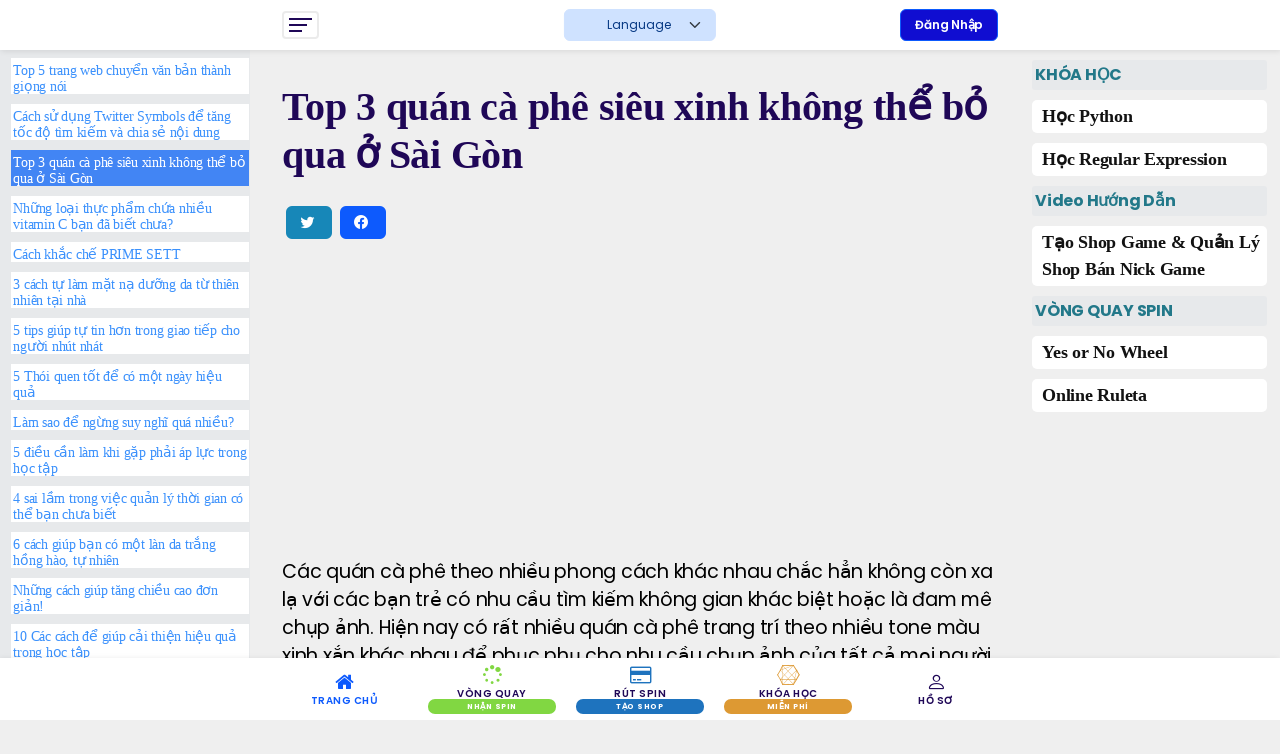

--- FILE ---
content_type: text/html; charset=utf-8
request_url: https://www.apphelpme.com/vi/blog.html?id=top-3-quan-ca-phe-sieu-xinh
body_size: 18116
content:
<!DOCTYPE html><html lang="vi" prefix="og: http://ogp.me/ns#" class="no-js"><head><meta charset="UTF-8" /><meta http-equiv="Content-Type" content="text/html; charset=utf-8" /><title>Top 3 quán cà phê siêu xinh không thể bỏ qua ở Sài Gòn</title> <script>if (window.matchMedia('(display-mode: standalone)').matches) { 
		var couponwheel_pwa = '1';
		}else{
		var couponwheel_pwa = '2';
		}
		//alert(couponwheel_pwa);</script> <meta name="description" content="Top 3 quán cà phê siêu xinh không thể bỏ qua ở Sài Gòn, Không gian quán mang một tone màu nhẹ nhàng, cổ điển cực kỳ phù hợp cho các tín đồ thích chụp ảnh"/><meta property="og:locale" content="vi_VN" /><meta property="og:type" content="article" /><meta property="og:title" content="Top 3 quán cà phê siêu xinh không thể bỏ qua ở Sài Gòn" /><meta property="og:description" content="Top 3 quán cà phê siêu xinh không thể bỏ qua ở Sài Gòn, Không gian quán mang một tone màu nhẹ nhàng, cổ điển cực kỳ phù hợp cho các tín đồ thích chụp ảnh" /><meta property="og:site_name" content="AppHelpMe.com" /><meta property="article:tag" content="blogvn" /><meta property="article:section" content="vi" /><meta property="article:published_time" content="2022-06-30T22:50:32+07:00" /><meta property="article:modified_time" content="2023-02-20T12:13:56+07:00" /><meta property="og:updated_time" content="2023-02-20T12:13:56+07:00" /><meta name="twitter:card" content="summary"/><meta name="twitter:description" content="Top 3 quán cà phê siêu xinh không thể bỏ qua ở Sài Gòn, Không gian quán mang một tone màu nhẹ nhàng, cổ điển cực kỳ phù hợp cho các tín đồ thích chụp ảnh"/><meta name="twitter:title" content="Top 3 quán cà phê siêu xinh không thể bỏ qua ở Sài Gòn"/><meta name="twitter:domain" content="AppHelpMe.com"/><link rel='dns-prefetch' href='//cdnjs.cloudflare.com' /><link rel='dns-prefetch' href='//static.shopcode.org' /><link rel='dns-prefetch' href='//fonts.googleapis.com' /><link rel='dns-prefetch' href='//s.w.org' /><link rel='stylesheet' id='reset-css'  href='https://v1static.shopcode.org/wp-content/plugins/manager/unlimit/style_model//style_same/reset.css?ver=5.2.4' type='text/css' media='all' /><link rel='stylesheet' id='wp-block-library-css'  href='https://v1static.shopcode.org/wp-includes/css/dist/block-library/style.min.css?ver=5.2.4' type='text/css' media='all' /><link rel='stylesheet' id='ultimate-popup-free-main-css-css'  href='https://v1static.shopcode.org/wp-content/plugins/manager/manager-ag-user/plugin_group/plugin/ultimate-popup-free/css/ppm-side-popup.css?ver=65.6' type='text/css' media='all' /><link rel='stylesheet' id='dashicons-css'  href='https://v1static.shopcode.org/wp-includes/css/dashicons.min.css?ver=5.2.4' type='text/css' media='all' /><link rel='stylesheet' id='fontawesome-css'  href='https://v1static.shopcode.org/wp-content/plugins/manager/manager-ag-user/plugin_group/plugin/wp-menu-icons/icons/fontawesome/css/font-awesome.min.css?ver=5.2.4' type='text/css' media='all' /><link rel='stylesheet' id='wpmi-icons-css'  href='https://v1static.shopcode.org/wp-content/plugins/manager/manager-ag-user/plugin_group/plugin/wp-menu-icons/assets/css/wpmi.css?ver=2.1.0' type='text/css' media='all' /><link rel='stylesheet' id='rvyv-responsive-video-style-css'  href='https://v1static.shopcode.org/wp-content/plugins/manager/manager-all/responsive-video-youtube-and-vimeo/responsive-video.css?ver=65.6' type='text/css' media='all' /><link rel='stylesheet' id='my_stylesheet-css'  href='https://v1static.shopcode.org/wp-includes/css/editor.min.css?ver=5.2.4' type='text/css' media='all' /><link rel='stylesheet' id='reset_css-css'  href='https://v1static.shopcode.org/wp-content/plugins/manager/unlimit/ver4/custom_ver4/config//all-file/local-style/reset/reset.css?ver=65.6' type='text/css' media='all' /><link rel='stylesheet' id='google_font-css'  href='https://fonts.googleapis.com/css2?family=Inter%3Awght%40100%3B200%3B300%3B400%3B500%3B600%3B700%3B800%3B900&#038;display=swap&#038;ver=5.2.4' type='text/css' media='all' /><link rel='stylesheet' id='custom_style-css'  href='https://v1static.shopcode.org/wp-content/plugins/manager/unlimit/ver4/custom_ver4/config//all-file/local-style/css/custom_style.css?ver=65.6' type='text/css' media='all' /><link rel='stylesheet' id='edd_styles-css'  href='https://v1static.shopcode.org/wp-content/plugins/manager/unlimit/ver4/custom_ver4/config//all-file/local-style/css/edd-styles.css?ver=65.6' type='text/css' media='all' /><link rel='stylesheet' id='main_profile_styles-css'  href='https://v1static.shopcode.org/wp-content/plugins/manager/unlimit/ver4/custom_ver4/config//all-file/local-style/css/main.css?ver=65.6' type='text/css' media='all' /><link rel='stylesheet' id='style_download-css'  href='https://v1static.shopcode.org/wp-content/plugins/manager/unlimit/ver4/custom_ver4/config//all-file/download-template/style.css?ver=65.6' type='text/css' media='all' /><link rel='stylesheet' id='style_model-css'  href='https://v1static.shopcode.org/wp-content/plugins/manager/unlimit/style_model//style_same/style_model.css?ver=65.6' type='text/css' media='all' /><link rel='stylesheet' id='ewhb-highlight-box-style-css'  href='https://v1static.shopcode.org/wp-content/plugins/wp-highlight-box/highlight-box-style.css?ver=5.2.4' type='text/css' media='all' /><link rel='stylesheet' id='couponwheel-css'  href='https://static.shopcode.org/wp-content/plugins/couponwheel/doctfire/assets/frontend.css?ver=65.6' type='text/css' media='all' /><link rel='stylesheet' id='couponwheel_robotofont-css'  href='https://fonts.googleapis.com/css?family=Roboto+Mono%7CRoboto%3A400%2C700%2C900&#038;subset=cyrillic%2Ccyrillic-ext%2Cgreek%2Cgreek-ext%2Clatin-ext%2Cvietnamese&#038;ver=5.2.4' type='text/css' media='all' /><link rel='stylesheet' id='hcb-style-css'  href='https://v1static.shopcode.org/wp-content/plugins/manager/manager-ag-unlimit/plugin_group/plugin/highlighting-code-block/build/css/hcb_style.css?ver=1.2.7' type='text/css' media='all' /><style id='hcb-style-inline-css' type='text/css'>.hcb_wrap pre.prism{font-size: 14px}@media screen and (max-width: 599px){.hcb_wrap pre.prism{font-size: 13px}}.hcb_wrap pre{font-family:Menlo, Consolas, "Hiragino Kaku Gothic ProN", "Hiragino Sans", Meiryo, sans-serif;}</style><link rel='stylesheet' id='hcb-coloring-css'  href='https://v1static.shopcode.org/wp-content/plugins/manager/manager-ag-unlimit/plugin_group/plugin/highlighting-code-block/build/css/coloring_light.css?ver=1.2.7' type='text/css' media='all' /> <script type='text/javascript' src='https://v1static.shopcode.org/wp-includes/js/jquery/jquery.js?ver=1.12.4-wp'></script> <script type='text/javascript' src='https://v1static.shopcode.org/wp-includes/js/jquery/jquery-migrate.min.js?ver=1.4.1'></script> <script type='text/javascript' src='https://cdnjs.cloudflare.com/ajax/libs/jquery/3.4.1/jquery.min.js?ver=5.2.4'></script> <script type='text/javascript' src='https://v1static.shopcode.org/wp-content/plugins/manager/unlimit/ver4/custom_ver4/config//all-file/local-style/scripts/jquery.js?ver=5.2.4'></script> <script type='text/javascript' src='https://v1static.shopcode.org/wp-content/plugins/manager/unlimit/ver4/manager/style-ver4/all_style//bill_files/jquery-3.4.1.min.js?ver=5.2.4'></script> <link rel='https://api.w.org/' href='https://www.apphelpme.com/wp-json/' /><link rel='shortlink' href='https://www.apphelpme.com/?p=3996' /><link rel="alternate" type="application/json+oembed" href="https://www.apphelpme.com/wp-json/oembed/1.0/embed?url=https%3A%2F%2Fwww.apphelpme.com%2Fvi%2Fblog.html" /><link rel="alternate" type="text/xml+oembed" href="https://www.apphelpme.com/wp-json/oembed/1.0/embed?url=https%3A%2F%2Fwww.apphelpme.com%2Fvi%2Fblog.html&#038;format=xml" /><meta name="viewport" content="initial-scale=1, viewport-fit=cover"><style>@font-face {
  font-family: 'FontAwesome';
  src: url('https://v1static.shopcode.org/wp-content/plugins/manager/manager-ag-unlimit/plugin_group/plugin/css-generator/generated-css/fonts/fontawesome-webfont.eot');
  src: url('https://v1static.shopcode.org/wp-content/plugins/manager/manager-ag-unlimit/plugin_group/plugin/css-generator/generated-css/fonts/fontawesome-webfont.eot?#iefix') format('embedded-opentype'),
       url('https://v1static.shopcode.org/wp-content/plugins/manager/manager-ag-unlimit/plugin_group/plugin/css-generator/generated-css/fonts/fontawesome-webfont.woff2') format('woff2'),
       url('https://v1static.shopcode.org/wp-content/plugins/manager/manager-ag-unlimit/plugin_group/plugin/css-generator/generated-css/fonts/fontawesome-webfont.woff') format('woff');
  font-weight: normal;
  font-style: normal;
  font-display: swap;
}</style><link rel="canonical" href="https://www.apphelpme.com/vi/blog.html?id=top-3-quan-ca-phe-sieu-xinh" /><link rel="shortcut icon" href="https://images.shopcode.org/wp-content/uploads/sites/2/2023/01/04-01-2023-favicon-apphelpme-com.png" type="image/x-icon" /><meta name="viewport" content="width=device-width, initial-scale=1"><meta http-equiv="X-UA-Compatible" content="IE=edge">  <script async src="https://www.googletagmanager.com/gtag/js?id=G-LM76FZ2YCD"></script> <script>window.dataLayer = window.dataLayer || [];
  function gtag(){dataLayer.push(arguments);}
  gtag('js', new Date());

  gtag('config', 'G-LM76FZ2YCD');</script></head><script async src="https://pagead2.googlesyndication.com/pagead/js/adsbygoogle.js?client=ca-pub-8151787297792096"
     crossorigin="anonymous"></script><header><div class="internet-connection-status" id="internetStatus"></div><div class="header-area" id="headerArea"><div class="container"><div class="header-content header-style-five position-relative d-flex align-items-center justify-content-between"><div  class="navbar--toggler" id="nav_list" > <span class="d-block"></span> <span class="d-block"></span> <span class="d-block"></span></div><div class="navbar-content-wrapper d-flex align-items-center"><div class="search-wrapper me-2"> <select class="form-select form-select-sm form-control-clicked" style=" padding: 0.375rem 2.6rem;" onchange="window.location = this.options[this.selectedIndex].value"><option value="">Language</option><option value="/" "">HomePage</option><option value="/en" "">English</option><option value="/vi">Tiếng Việt</option> </select></div><div class=''><a  rel='nofollow' class='btn btn-primary' style='font-size: 12px;
background: #100dd1;' href='https://www.apphelpme.com/vi/page-vn.html?id=tai_khoan&redirect=https://www.apphelpme.com/vi/blog.html?id=top-3-quan-ca-phe-sieu-xinh'>Đăng Nhập</a></div></div></div></div></div> <script>$(function(){
      // bind change event to select
      $('#defaultSelectSm').on('change', function () {
          var url = $(this).val(); // get selected value
          if (url) { // require a URL
              window.location = url; // redirect
          }
          return false;
      });
    });</script> </header><div class="page-content-wrapper"><div class="get-content-global-ver3 "><div class="blog-description py-3"><div class="container"><style>.margrin_bottom_cls{height:280px;}
						.share_social{padding: 20px 0px;
    display: block;}</style><div class="main_article"><h1 class="title_first havegetid">Top 3 quán cà phê siêu xinh không thể bỏ qua ở Sài Gòn</h1><span class="share_social"><div class="social-box"><div class="social-btn"> <a class="btn m-1 btn-creative btn-info" href="https://twitter.com/intent/tweet?text=Blog&amp;url=https%3A%2F%2Fwww.apphelpme.com%2Fvi%2Fblog.html%3Fid%3Dtop-3-quan-ca-phe-sieu-xinh&amp;via=apphelpme" target="_blank" rel="nofollow"><span><i class="bi bi-twitter me-1"></i> </span> </a><a class="btn m-1 btn-creative btn-primary" href="https://www.facebook.com/sharer/sharer.php?u=https%3A%2F%2Fwww.apphelpme.com%2Fvi%2Fblog.html%3Fid%3Dtop-3-quan-ca-phe-sieu-xinh" target="_blank" rel="nofollow"><span><i class="bi bi-facebook me-1 "></i></span> </a></div></div></span><div class="margrin_bottom_cls_single"><ins class="adsbygoogle"
style="display:block; width: 100%; height: 250px;"
data-ad-client="ca-pub-8151787297792096"
data-ad-slot="7152499033"
data-ad-format="auto"
data-full-width-responsive="true"></ins> <script>(adsbygoogle = window.adsbygoogle || []).push({});</script></div><div class="entry-meta margrin_top_cls single_post "> <span class="entry-date" title="01/16/2023 20:38:30"> <i class="far fa-clock" aria-hidden="true"></i> <time datetime="01/16/2023 20:38:30" itemprop="datePublished"></time> </span></div><div itemprop="articleBody">  <script type="application/ld+json">{ "@context": "https://schema.org", 
 "@type": "NewsArticle",
 "headline": "Top 3 quán cà phê siêu xinh không thể bỏ qua ở Sài Gòn",
 "alternativeHeadline": "Top 3 quán cà phê siêu xinh không thể bỏ qua ở Sài Gòn",
 "image": "https://images.shopcode.org/wp-content/uploads/sites/2/images/id126138/2023/01/16-01-2023-311201962-409074021404485-3449781273856211638-n.jpg",
 "award": "Blog",
 "editor": "Phương Anh Nguyễn", 
 "genre": "Blog", 
 "keywords": "Top 3 quán cà phê siêu xinh không thể bỏ qua ở Sài Gòn", 
 "wordcount": "2093",
 "publisher": "Blog",
 "url": "https://www.apphelpme.com/vi/blog.html?id=top-3-quan-ca-phe-sieu-xinh",
 "datePublished": "2023-01-16 20:38:30",
 "dateCreated": "2023-01-16 20:38:30",
 "dateModified": "2023-01-16 20:51:40",
 "description": "Top 3 quán cà phê siêu xinh không thể bỏ qua ở Sài Gòn, Không gian quán mang một tone màu nhẹ nhàng, cổ điển cực kỳ phù hợp cho các tín đồ thích chụp ảnh",
 "articleBody": "Các quán cà phê theo nhiều phong cách khác nhau chắc hẳn không còn xa lạ với các bạn trẻ có nhu cầu tìm kiếm không gian khác biệt hoặc là đam mê chụp ảnh. Hiện nay có rất nhiều quán cà phê trang trí theo nhiều tone màu xinh xắn khác nhau để phục phụ cho nhu cầu chụp ảnh của tất cả mọi người. Sau đây là vài quán cà phê mà mình biết mọi người có thể tham khảo nhé. Nội dung chính Dabao Concept Chasu Tea&amp;Coffee The Fig Cafe ; 1/ Dabao Concept Địa chỉ: 151C Hai Bà Trưng, P. Võ Thị Sáu, Quận 3, Tp Hồ Chí Minh 18 Tú Xương, Quận 3, Tp Hồ Chí Minh Giờ hoạt động: 7:00 – 22:00 Mức giá: từ 40.000đ – 100.000đ Không gian quán theo phong cách nhẹ nhàng (Nguồn: Internet) Không gian quán mang một tone màu nhẹ nhàng, cổ điển cực kỳ phù hợp cho các tín đồ thích chụp ảnh. Dabao có khu vực bên ngoài và cả ở trong có máy lạnh, rất dễ chiều lòng được tất cả mọi người. Phía bên ngoài Dabao có rất nhiều cây xanh (Nguồn: Internet) Cây xanh len lỏi trong từng chi tiết ở Dabao làm cho không gian mát mẻ khiến ai tới Dabao cũng vô cùng ấn tượng. Những chiếc bàn nhỏ được bày trí dọc các hiên gỗ có cây che mát rượi cùng với đó là nước uống đẹp mắt và chất lượng. Cà phê đẹp mắt và chất lượng ở Dabao (Nguồn: Internet) Thương thức món nước yêu thích trong một không gian cổ điển hoài niệm, quả thật là cảm giác tuyệt vời nhất để những dịp cuối năm như bây giờ cùng bạn bè tụ họp để trò chuyện và lưu giữ lại những kỷ niệm. 2/ Chasu Tea&amp;Coffee Địa chỉ: 95 Hồ Văn Huê, Phường 9, Quận Phú Nhuận, Tp Hồ Chí Minh Giờ hoạt động: 9:00 – 22:00 Mức giá: 35.000 – 55.000 Không gian của Chasu với tone chủ đạo là màu trắng (Nguồn: Internet) Chasu nhỏ nhỏ, xinh xinh được decor theo style Hàn Quốc là tone trắng chủ đạo kèm theo đó là chi tiết nhấn nhá nâu nhẹ nhàng nên rất bắt mắt. Các món nước và ăn nhẹ được bày trí đẹp mắt và chất lượng (Nguồn: Internet) Chasu luôn mang đến những món ăn thức uống đẹp mắt và chất lượng nhất đến với khách hàng. Ngoài thức uống thì quán còn thêm món ăn kèm giúp mọi người có thêm lựa chọn. Menu ở Chasu đa dạng nhiều loại (Nguồn: Internet) Menu ở Chasu đa dạng nhiều món nước và bánh ngọt, mức giá dao động từ 25k đến 55k là mọi các bạn đã có thể thưởng thức cũng như trải nghiệm một chiếc quán xinh xắn như Chasu rồi đó. Khu trưng bày tượng tô màu ở Chasu (Nguồn: Internet) Một điều siêu hot ở Chasu nữa đó chính là ở đây có cả tô tượng hot hit của các bạn trẻ dạo gần đây. Vừa nhâm nhi ly nước ngon lành lại được tô tô vẽ vẽ thư giãn đầu óc quá tuyệt vời. Tượng để tô ở đây có giá từ 19k đến 29k, mọi người hãy đến Chasu để trải nghiệm những điều thú vị này nhé. 3/ The Fig Cafe Địa chỉ: 7A Nguyễn Bính, Phú Mỹ Hưng, Quận 7, Tp Hồ Chí Minh Giờ hoạt động: 7:00 – 22:00 Mức giá: 35.000 – 70.000 Không gian quán The Fig Cafe (Nguồn: The Fig Cafe) The Fig Cafe là một quán cà phê được decor theo phong cách hướng Phật Giáo khá độc lạ ở Quận 7. Sự kết hợp giữa thiên nhiên và Phật Giáo đã tạo nên một cái nhìn cổ kính, yên tĩnh, tránh xa ồn ào vội vã của thành phố. Điểm đặc biệt thu hút được các bạn trẻ đến đây là không gian yên tĩnh khác xa các chỗ nhộn nhịp khác. Phía bên trong tĩnh lặng không ồn áo ở The Fig Cafe (Nguồn: The Fig Cafe) ; Triển lãm nghệ thuật tại The Fig (Nguồn: The Fig Cafe) Quán cũng trở thành một nơi dành cho các buổi triển lãm nhỏ nhờ vào sự yên tĩnh độc đáo ấy. The Fig kết hợp hài hòa giữa nghệ thuật và Phật Giáo, làm cho mọi thứ ở đây càng thêm phần thu hút khách hàng. Nước uống tại The Fig Cafe (Nguồn: The Fig Cafe) Trên đây là top 3 quán cà phê mà mình thấy rất thích hợp để các bạn chưa biết có thể tham khảo qua và trải nghiệm. Chúc mọi người có được lựa chọn tốt nhất cho mình nhé. ",
   "author": {
	"url": "https://www.spinthewheelgame.com",  
    "@type": "Person",
    "name": "spin the wheel game"
  }
 }</script>  <script type="application/ld+json">{
"@context": "https://schema.org",
"@type": "BreadcrumbList",
"itemListElement": [
{
"@type": "ListItem",
"position": 1,
"name": "Blog",
"item": "https://www.apphelpme.com/vi/blog.html"
},{
    "@type": "ListItem",
    "position": "2",
    "name": "Hướng dẫn cách kiểm tra loại da mặt của bạn tại nhà",
    "item": "https://www.apphelpme.com/vi/blog.html?id=huong_dan_cach_kiem_tra_loai_da_mat_cua_ban_tai_nha"
},{
    "@type": "ListItem",
    "position": "3",
    "name": "Làm thế nào để tỉnh táo sau một đêm thức trắng?",
    "item": "https://www.apphelpme.com/vi/blog.html?id=lam_the_nao_de_tinh_tao_sau_mot_dem_thuc_trang"
},{
    "@type": "ListItem",
    "position": "4",
    "name": "Cách để ăn nhiều hơn trong bữa ăn",
    "item": "https://www.apphelpme.com/vi/blog.html?id=cach_de_an_nhieu_hon_trong_bua_an"
},{
    "@type": "ListItem",
    "position": "5",
    "name": "Cách ăn để tăng cân hiệu quả",
    "item": "https://www.apphelpme.com/vi/blog.html?id=cach_an_de_tang_can_hieu_qua"
},{
    "@type": "ListItem",
    "position": "6",
    "name": "Cách để loại bỏ bã kẹo cao su khỏi giày",
    "item": "https://www.apphelpme.com/vi/blog.html?id=cach_de_loai_bo_ba_keo_cao_su_khoi_giay"
},{
    "@type": "ListItem",
    "position": "7",
    "name": "Quy tắc để người yêu cũ phải quay lại với bạn",
    "item": "https://www.apphelpme.com/vi/blog.html?id=quy_tac_de_nguoi_yeu_cu_phai_quay_lai_voi_ban"
},{
    "@type": "ListItem",
    "position": "8",
    "name": "Làm thế nào để gỡ móng giả trên móng tay?",
    "item": "https://www.apphelpme.com/vi/blog.html?id=lam_the_nao_de_go_mong_gia_tren_mong_tay"
},{
    "@type": "ListItem",
    "position": "9",
    "name": "Làm thế nào để gầy đi nhanh chóng mà vẫn khỏe mạnh?",
    "item": "https://www.apphelpme.com/vi/blog.html?id=lam_the_nao_de_gay_di_nhanh_chong_ma_van_khoe_manh"
},{
    "@type": "ListItem",
    "position": "10",
    "name": "Cách để xử lý khi ai đó xúc phạm bạn",
    "item": "https://www.apphelpme.com/vi/blog.html?id=cach_de_xu_ly_khi_ai_do_xuc_pham_ban"
},{
    "@type": "ListItem",
    "position": "11",
    "name": "Hướng dẫn nhận biết một anh chàng đang thích bạn",
    "item": "https://www.apphelpme.com/vi/blog.html?id=huong_dan_nhan_biet_mot_anh_chang_dang_thich_ban"
},{
    "@type": "ListItem",
    "position": "12",
    "name": "Hướng dẫn chăm sóc tóc uốn đúng cách để tóc luôn vào nếp",
    "item": "https://www.apphelpme.com/vi/blog.html?id=huong_dan_cham_soc_toc_uon_dung_cach"
},{
    "@type": "ListItem",
    "position": "13",
    "name": "Vòng quay Random kim cương miễn phí HOT nhất 2022",
    "item": "https://www.apphelpme.com/vi/blog.html?id=vong_quay_random_kim_cuong"
},{
    "@type": "ListItem",
    "position": "14",
    "name": "Mẹo nhỏ viết content kiếm tiền",
    "item": "https://www.apphelpme.com/vi/blog.html?id=meo_nho_viet_content_kiem_tien"
},{
    "@type": "ListItem",
    "position": "15",
    "name": "Những điều cần biết khi đi phỏng vấn",
    "item": "https://www.apphelpme.com/vi/blog.html?id=nhung_dieu_can_biet_khi_di_phong_van"
},{
    "@type": "ListItem",
    "position": "16",
    "name": "Sự kiện vòng quay may mắn AIC",
    "item": "https://www.apphelpme.com/vi/blog.html?id=su_kien_vong_quay_may_man_aic"
},{
    "@type": "ListItem",
    "position": "17",
    "name": "Thể lệ sự kiện vòng quay công nghệ Liên Quân Mobile",
    "item": "https://www.apphelpme.com/vi/blog.html?id=vong_quay_cong_nghe_lien_quan_mobile"
},{
    "@type": "ListItem",
    "position": "18",
    "name": "Cách để viết một CV chuẩn bạn nên biết ?",
    "item": "https://www.apphelpme.com/vi/blog.html?id=cach_de_viet_mot_cv_chuan_ban_nen_biet"
},{
    "@type": "ListItem",
    "position": "19",
    "name": "Các xu hướng tiếp thị kĩ thuật số bạn cần biết.",
    "item": "https://www.apphelpme.com/vi/blog.html?id=cac_xu_huong_tiep_thi_ki_thuat_so_ban_can_biet"
},{
    "@type": "ListItem",
    "position": "20",
    "name": "Vòng quay nhận xu đổi thẻ cào miễn phí nhiều lượt quay mỗi ngày",
    "item": "https://www.apphelpme.com/vi/blog.html?id=vong_quay_nhan_xu_doi_the_cao"
},{
    "@type": "ListItem",
    "position": "21",
    "name": "CON NGƯỜI TA CÁI GÌ CŨNG GIỎI",
    "item": "https://www.apphelpme.com/vi/blog.html?id=con_nguoi_ta_cai_gi_cung_gioi"
},{
    "@type": "ListItem",
    "position": "22",
    "name": "Cách để học ngôn ngữ mới hiệu quả có thể bạn chưa biết?",
    "item": "https://www.apphelpme.com/vi/blog.html?id=cach_de_hoc_ngon_ngu_moi_hieu_qua"
},{
    "@type": "ListItem",
    "position": "23",
    "name": "Vòng quay Play Together miễn phí quà siêu khủng 2022",
    "item": "https://www.apphelpme.com/vi/blog.html?id=vong_quay_play_together_mien_phi"
},{
    "@type": "ListItem",
    "position": "24",
    "name": "Top 10 vòng quay miễn phí siêu HOT tháng 8/2022",
    "item": "https://www.apphelpme.com/vi/blog.html?id=top_10_vong_quay_mien_phi_sieu_hot"
},{
    "@type": "ListItem",
    "position": "25",
    "name": "Tự học javascript cho người mới bắt đầu",
    "item": "https://www.apphelpme.com/vi/blog.html?id=tu_hoc_javascript_cho_nguoi_moi_bat_dau"
},{
    "@type": "ListItem",
    "position": "26",
    "name": "Vòng quay sinh nhật Garena – Cơ hội nhận kim cương khủng dành cho game thủ",
    "item": "https://www.apphelpme.com/vi/blog.html?id=vong_quay_sinh_nhat_garena"
},{
    "@type": "ListItem",
    "position": "27",
    "name": "Vòng quay Liên Quân miễn phí 0đ cực hấp dẫn 2023",
    "item": "https://www.apphelpme.com/vi/blog.html?id=vong_quay_lien_quan_mien_phi_0d"
},{
    "@type": "ListItem",
    "position": "28",
    "name": "Cách tạo vòng quay tự ghi chữ cho một trang web",
    "item": "https://www.apphelpme.com/vi/blog.html?id=vong_quay_tu_ghi"
},{
    "@type": "ListItem",
    "position": "29",
    "name": "Top 3 quán lẩu ngon có thể bạn chưa biết ở Sài Gòn.",
    "item": "https://www.apphelpme.com/vi/blog.html?id=top_3_quan_lau_ngon_co_the_ban_chua_biet_o_sai_gon"
},{
    "@type": "ListItem",
    "position": "30",
    "name": "Top 5 trang web chuyển văn bản thành giọng nói",
    "item": "https://www.apphelpme.com/vi/blog.html?id=top_5_trang_web_chuyen_van_ban_thanh_giong_noi"
},{
    "@type": "ListItem",
    "position": "31",
    "name": "Cách sử dụng Twitter Symbols để tăng tốc độ tìm kiếm và chia sẻ nội dung",
    "item": "https://www.apphelpme.com/vi/blog.html?id=cach_su_dung_twitter_symbols"
},{
    "@type": "ListItem",
    "position": "32",
    "name": "Top 3 quán cà phê siêu xinh không thể bỏ qua ở Sài Gòn",
    "item": "https://www.apphelpme.com/vi/blog.html?id=top-3-quan-ca-phe-sieu-xinh"
},{
    "@type": "ListItem",
    "position": "33",
    "name": "Những loại thực phẩm chứa nhiều vitamin C bạn đã biết chưa?",
    "item": "https://www.apphelpme.com/vi/blog.html?id=thuc_pham_chua_nhieu_vitamin_c"
},{
    "@type": "ListItem",
    "position": "34",
    "name": "Cách khắc chế PRIME SETT",
    "item": "https://www.apphelpme.com/vi/blog.html?id=cach_khac_che_prime_sett"
},{
    "@type": "ListItem",
    "position": "35",
    "name": "3 cách tự làm mặt nạ dưỡng da từ thiên nhiên tại nhà",
    "item": "https://www.apphelpme.com/vi/blog.html?id=duong_da_tai_nha"
},{
    "@type": "ListItem",
    "position": "36",
    "name": "5 tips giúp tự tin hơn trong giao tiếp cho người nhút nhát",
    "item": "https://www.apphelpme.com/vi/blog.html?id=5_tips_giup_tu_tin_hon_trong_giao_tiep_cho_nguoi_nhut_nhat"
},{
    "@type": "ListItem",
    "position": "37",
    "name": "5 Thói quen tốt để có một ngày hiệu quả",
    "item": "https://www.apphelpme.com/vi/blog.html?id=5_thoi_quen_tot_de_co_mot_ngay_hieu_qua"
},{
    "@type": "ListItem",
    "position": "38",
    "name": "Làm sao để ngừng suy nghĩ quá nhiều?",
    "item": "https://www.apphelpme.com/vi/blog.html?id=lam_sao_de_ngung_suy_nghi_qua_nhieu"
},{
    "@type": "ListItem",
    "position": "39",
    "name": "5 điều cần làm khi gặp phải áp lực trong học tập",
    "item": "https://www.apphelpme.com/vi/blog.html?id=5_dieu_can_lam_khi_gap_phai_ap_luc_trong_hoc_tap"
},{
    "@type": "ListItem",
    "position": "40",
    "name": "4 sai lầm trong việc quản lý thời gian có thể bạn chưa biết",
    "item": "https://www.apphelpme.com/vi/blog.html?id=4_sai_lam_trong_viec_quan_ly_thoi_gian_co_the_ban_chua_biet"
},{
    "@type": "ListItem",
    "position": "41",
    "name": "6 cách giúp bạn có một làn da trắng hồng hào tự nhiên",
    "item": "https://www.apphelpme.com/vi/blog.html?id=6_cach_giup_ban_co_mot_lan_da_trang_hong_hao_tu_nhien"
},{
    "@type": "ListItem",
    "position": "42",
    "name": "Những cách giúp tăng chiều cao đơn giản!",
    "item": "https://www.apphelpme.com/vi/blog.html?id=nhung_cach_giup_tang_chieu_cao_don_gian"
},{
    "@type": "ListItem",
    "position": "43",
    "name": "10 Các cách để giúp cải thiện hiệu quả trong học tập",
    "item": "https://www.apphelpme.com/vi/blog.html?id=10_cac_cach_de_giup_cai_thien_hieu_qua_trong_hoc_tap"
},{
    "@type": "ListItem",
    "position": "44",
    "name": "Những cách giúp nâng cấp bản thân ở tuổi đôi mươi (Phần 1)",
    "item": "https://www.apphelpme.com/vi/blog.html?id=nhung_cach_giup_nang_cap_ban_than_o_tuoi_doi_muoi_phan_1"
},{
    "@type": "ListItem",
    "position": "45",
    "name": "Cách để có một cuộc sống lành mạnh vui vẻ và tràn đầy sức sống bạn nên biết.",
    "item": "https://www.apphelpme.com/vi/blog.html?id=cach_de_co_cuoc_song_hanh_phuc"
},{
    "@type": "ListItem",
    "position": "46",
    "name": "Các cách giúp bạn cải thiện Tiếng Anh",
    "item": "https://www.apphelpme.com/vi/blog.html?id=cac_cach_giup_ban_cai_thien_tieng_anh"
},{
    "@type": "ListItem",
    "position": "47",
    "name": "Tư duy quản lý tiền bạc người trẻ nên có",
    "item": "https://www.apphelpme.com/vi/blog.html?id=tu_duy_quan_ly_tien_bac_nguoi_tre_nen_co"
},{
    "@type": "ListItem",
    "position": "48",
    "name": "30 câu status tâm trạng buồn về đêm",
    "item": "https://www.apphelpme.com/vi/blog.html?id=30_cau_status_tam_trang_buon_ve_dem"
},{
    "@type": "ListItem",
    "position": "49",
    "name": "Giới thiệu về Liên Quân Mobile",
    "item": "https://www.apphelpme.com/vi/blog.html?id=gioi_thieu_ve_lien_quan_mobile"
},{
    "@type": "ListItem",
    "position": "50",
    "name": "Game Roblox là gì ? Trò chơi trực tuyến nhiều người chơi ",
    "item": "https://www.apphelpme.com/vi/blog.html?id=game_roblox_la_gi"
},{
    "@type": "ListItem",
    "position": "51",
    "name": "Gợi ý những tên (ingame) cực hay 2023",
    "item": "https://www.apphelpme.com/vi/blog.html?id=goi_y_nhung_ten_ingame_cuc_hay_2023"
},{
    "@type": "ListItem",
    "position": "52",
    "name": "Những kỹ năng có thể tự học tại nhà giúp phát triển bản thân",
    "item": "https://www.apphelpme.com/vi/blog.html?id=nhung_ky_nang_co_the_tu_hoc_tai_nha_giup_phat_trien_ban_than"
},{
    "@type": "ListItem",
    "position": "53",
    "name": "Vòng quay liên quân là gì? Cách tham gia !",
    "item": "https://www.apphelpme.com/vi/blog.html?id=vong_quay_lien_quan_la_gi"
},{
    "@type": "ListItem",
    "position": "54",
    "name": "Hướng dẫn nạp thẻ trong Liên Quân Mobile 2023",
    "item": "https://www.apphelpme.com/vi/blog.html?id=huong_dan_nap_the_trong_lien_quan_mobile_2023"
}]
}</script> <div class="save_tool articleBody"><div class="bigtext"><p>Các quán cà phê theo nhiều phong cách khác nhau chắc hẳn không còn xa lạ với các bạn trẻ có nhu cầu tìm kiếm không gian khác biệt hoặc là đam mê chụp ảnh. Hiện nay có rất nhiều quán cà phê trang trí theo nhiều tone màu xinh xắn khác nhau để phục phụ cho nhu cầu chụp ảnh của tất cả mọi người. Sau đây là vài quán cà phê mà mình biết mọi người có thể tham khảo nhé.</p><table style="border-collapse: collapse; width: 99.7579%; height: 10px;"><tbody><tr style="height: 10px;"><td style="width: 100%; text-align: center; height: 10px;"><span style="font-size: 20px;"><strong><span style="color: #800000;">Nội dung chính</span></strong></span></p><p style="margin-bottom:25px"> <ins class="adsbygoogle"
style="display:block; text-align:center;"
data-ad-layout="in-article"
data-ad-format="fluid"
data-ad-client="ca-pub-8151787297792096"
data-ad-slot="7971075891"></ins> <script>(adsbygoogle = window.adsbygoogle || []).push({});</script></p><ol><li style="text-align: left;"><span style="color: #800000;"><strong>Dabao Concept</strong></span></li><li style="text-align: left;"><strong><span style="color: #800000;">Chasu Tea&Coffee</span></strong></li><li style="text-align: left;"><strong><span style="color: #800000;">The Fig Cafe</span></strong></li></ol><p>;</p></td></tr></tbody></table><p><span style="color: #000000;"><strong><span style="font-size: 24px;">1/ Dabao Concept</span></strong></span></p><p><strong> Địa chỉ:</strong> 151C Hai Bà Trưng, P. Võ Thị Sáu, Quận 3, Tp Hồ Chí Minh</p><p>18 Tú Xương, Quận 3, Tp Hồ Chí Minh</p><p><strong>Giờ hoạt động:</strong> 7:00 – 22:00</p><p><strong>  Mức giá:</strong> từ 40.000đ – 100.000đ</p><p><img class="wp-image-5619 aligncenter" title="Top 3 quán cà phê siêu xinh không thể bỏ qua ở Sài Gòn " src="https://images.shopcode.org/wp-content/uploads/sites/2/images/id126138/2023/01/16-01-2023-311201962-409074021404485-3449781273856211638-n.jpg" alt="Top 3 quán cà phê siêu xinh không thể bỏ qua ở Sài Gòn " width="739" height="739" /></p><p style="text-align: center;"><em><span style="font-size: 12px;">Không gian quán theo phong cách nhẹ nhàng (Nguồn: Internet)</span></em></p><p>Không gian quán mang một tone màu nhẹ nhàng, cổ điển cực kỳ phù hợp cho các tín đồ thích chụp ảnh. Dabao có khu vực bên ngoài và cả ở trong có máy lạnh, rất dễ chiều lòng được tất cả mọi người.</p><p><img class=" wp-image-5620 aligncenter" title="Top 3 quán cà phê siêu xinh không thể bỏ qua ở Sài Gòn " src="https://images.shopcode.org/wp-content/uploads/sites/2/images/id126138/2023/01/16-01-2023-279897756-746428266717858-1269707809991231022-n.jpg" alt="Top 3 quán cà phê siêu xinh không thể bỏ qua ở Sài Gòn " width="737" height="1106" /></p><p style="text-align: center;"><em><span style="font-size: 12px;">Phía bên ngoài Dabao có rất nhiều cây xanh (Nguồn: Internet)</span></em></p><p>Cây xanh len lỏi trong từng chi tiết ở Dabao làm cho không gian mát mẻ khiến ai tới Dabao cũng vô cùng ấn tượng. Những chiếc bàn nhỏ được bày trí dọc các hiên gỗ có cây che mát rượi cùng với đó là nước uống đẹp mắt và chất lượng.</p><p><img class=" wp-image-5621 aligncenter" title="Top 3 quán cà phê siêu xinh không thể bỏ qua ở Sài Gòn " src="https://images.shopcode.org/wp-content/uploads/sites/2/images/id126138/2023/01/16-01-2023-305398743-829186045108746-5151673908054805742-n.jpg" alt="Top 3 quán cà phê siêu xinh không thể bỏ qua ở Sài Gòn " width="742" height="1111" /></p><p style="text-align: center;"><span style="font-size: 12px;"><em>Cà phê đẹp mắt và chất lượng ở Dabao (Nguồn: Internet)</em></span></p><p>Thương thức món nước yêu thích trong một không gian cổ điển hoài niệm, quả thật là cảm giác tuyệt vời nhất để những dịp cuối năm như bây giờ cùng bạn bè tụ họp để trò chuyện và lưu giữ lại những kỷ niệm.</p><p><span style="font-size: 24px;"><strong>2/ Chasu Tea&Coffee</strong></span></p><p><strong>Địa chỉ:</strong> 95 Hồ Văn Huê, Phường 9, Quận Phú Nhuận, Tp Hồ Chí Minh</p><p><strong> Giờ hoạt động:</strong> 9:00 – 22:00</p><p><strong> Mức giá:</strong> 35.000 – 55.000</p><p><img class=" wp-image-5628 aligncenter" title="Top 3 quán cà phê siêu xinh không thể bỏ qua ở Sài Gòn " src="https://images.shopcode.org/wp-content/uploads/sites/2/images/id126138/2023/01/16-01-2023-2021-03-29.jpg" alt="Top 3 quán cà phê siêu xinh không thể bỏ qua ở Sài Gòn " width="753" height="501" /></p><p style="text-align: center;"><span style="font-size: 12px;"><em>Không gian của Chasu với tone chủ đạo là màu trắng (Nguồn: Internet)</em></span></p><p>Chasu nhỏ nhỏ, xinh xinh được decor theo style Hàn Quốc là tone trắng chủ đạo kèm theo đó là chi tiết nhấn nhá nâu nhẹ nhàng nên rất bắt mắt.</p><p><img class="wp-image-5625 aligncenter" title="Top 3 quán cà phê siêu xinh không thể bỏ qua ở Sài Gòn " src="https://images.shopcode.org/wp-content/uploads/sites/2/images/id126138/2023/01/16-01-2023-287076946-3146531572273325-445859834170967861-n.jpg" alt="Top 3 quán cà phê siêu xinh không thể bỏ qua ở Sài Gòn " width="738" height="984" /></p><p style="text-align: center;"><span style="font-size: 12px;"><em>Các món nước và ăn nhẹ được bày trí đẹp mắt và chất lượng (Nguồn: Internet)</em></span></p><p>Chasu luôn mang đến những món ăn thức uống đẹp mắt và chất lượng nhất đến với khách hàng. Ngoài thức uống thì quán còn thêm món ăn kèm giúp mọi người có thêm lựa chọn.</p><p><img class=" wp-image-5629 aligncenter" title="Top 3 quán cà phê siêu xinh không thể bỏ qua ở Sài Gòn " src="https://images.shopcode.org/wp-content/uploads/sites/2/images/id126138/2023/01/16-01-2023-anh-chup-man-hinh-2023-01-16-150231.png" alt="Top 3 quán cà phê siêu xinh không thể bỏ qua ở Sài Gòn " width="739" height="499" /></p><p style="text-align: center;"><span style="font-size: 12px;"><em>Menu ở Chasu đa dạng nhiều loại (Nguồn: Internet)</em></span></p><p>Menu ở Chasu đa dạng nhiều món nước và bánh ngọt, mức giá dao động từ 25k đến 55k là mọi các bạn đã có thể thưởng thức cũng như trải nghiệm một chiếc quán xinh xắn như Chasu rồi đó.</p><p><img class="wp-image-5631 aligncenter" title="Top 3 quán cà phê siêu xinh không thể bỏ qua ở Sài Gòn " src="https://images.shopcode.org/wp-content/uploads/sites/2/images/id126138/2023/01/16-01-2023-286951214-3146531508939998-5868618178387608349-n.jpg" alt="Top 3 quán cà phê siêu xinh không thể bỏ qua ở Sài Gòn " width="740" height="819" /></p><p style="text-align: center;"><span style="font-size: 12px;"><em>Khu trưng bày tượng tô màu ở Chasu (Nguồn: Internet)</em></span></p><p>Một điều siêu hot ở Chasu nữa đó chính là ở đây có cả tô tượng hot hit của các bạn trẻ dạo gần đây. Vừa nhâm nhi ly nước ngon lành lại được tô tô vẽ vẽ thư giãn đầu óc quá tuyệt vời. Tượng để tô ở đây có giá từ 19k đến 29k, mọi người hãy đến Chasu để trải nghiệm những điều thú vị này nhé.</p><p><strong><span style="font-size: 24px;">3/ The Fig Cafe</span></strong></p><p><strong> Địa chỉ:</strong> 7A Nguyễn Bính, Phú Mỹ Hưng, Quận 7, Tp Hồ Chí Minh</p><p><strong>Giờ hoạt động:</strong> 7:00 – 22:00</p><p><strong> Mức giá:</strong> 35.000 – 70.000</p><p><img class="wp-image-5642 aligncenter" title="Top 3 quán cà phê siêu xinh không thể bỏ qua ở Sài Gòn " src="https://images.shopcode.org/wp-content/uploads/sites/2/images/id126138/2023/01/16-01-2023-130274017-1044142859384829-1340972052414634182-n.jpg" alt="Top 3 quán cà phê siêu xinh không thể bỏ qua ở Sài Gòn " width="737" height="1017" /></p><p style="text-align: center;"><span style="font-size: 12px;"><em>Không gian quán The Fig Cafe (Nguồn: The Fig Cafe)</em></span></p><p>The Fig Cafe là một quán cà phê được decor theo phong cách hướng Phật Giáo khá độc lạ ở Quận 7. Sự kết hợp giữa thiên nhiên và Phật Giáo đã tạo nên một cái nhìn cổ kính, yên tĩnh, tránh xa ồn ào vội vã của thành phố. Điểm đặc biệt thu hút được các bạn trẻ đến đây là không gian yên tĩnh khác xa các chỗ nhộn nhịp khác.</p><p><img class="wp-image-5643 aligncenter" title="Top 3 quán cà phê siêu xinh không thể bỏ qua ở Sài Gòn " src="https://images.shopcode.org/wp-content/uploads/sites/2/images/id126138/2023/01/16-01-2023-130805719-1044142906051491-3837680275981687930-n.jpg" alt="Top 3 quán cà phê siêu xinh không thể bỏ qua ở Sài Gòn " width="740" height="493" /></p><p style="text-align: center;"><span style="font-size: 12px;"><em>Phía bên trong tĩnh lặng không ồn áo ở The Fig Cafe (Nguồn: The Fig Cafe)</em></span></p><p>;</p><p><img class="wp-image-5644 aligncenter" title="Top 3 quán cà phê siêu xinh không thể bỏ qua ở Sài Gòn " src="https://images.shopcode.org/wp-content/uploads/sites/2/images/id126138/2023/01/16-01-2023-71276516-705277503271368-3840664123788492800-n.jpg" alt="Top 3 quán cà phê siêu xinh không thể bỏ qua ở Sài Gòn " width="738" height="492" /></p><p style="text-align: center;"><span style="font-size: 12px;"><em>Triển lãm nghệ thuật tại The Fig (Nguồn: The Fig Cafe)</em></span></p><p>Quán cũng trở thành một nơi dành cho các buổi triển lãm nhỏ nhờ vào sự yên tĩnh độc đáo ấy. The Fig kết hợp hài hòa giữa nghệ thuật và Phật Giáo, làm cho mọi thứ ở đây càng thêm phần thu hút khách hàng.</p><p><img class="size-full wp-image-5645 aligncenter" title="Top 3 quán cà phê siêu xinh không thể bỏ qua ở Sài Gòn " src="https://images.shopcode.org/wp-content/uploads/sites/2/images/id126138/2023/01/16-01-2023-272732820-1302235256908920-847753606156380340-n.jpg" alt="Top 3 quán cà phê siêu xinh không thể bỏ qua ở Sài Gòn " width="512" height="640" /></p><p style="text-align: center;"><span style="font-size: 12px;"><em>Nước uống tại The Fig Cafe (Nguồn: The Fig Cafe)</em></span></p><p><em>Trên đây là top 3 quán cà phê mà mình thấy rất thích hợp để các bạn chưa biết có thể tham khảo qua và trải nghiệm. Chúc mọi người có được lựa chọn tốt nhất cho mình nhé.</em></p></div><div id="show_tag" style="font-size: 12px;"><h2 class="entry_postsingle" style="font-size:9px"></h2></div></div></div><div class="ajax_article"></div><div class="next_tool"><div class="nextprev"> <a class="" href="https://www.apphelpme.com/vi/blog.html?id=
31">Cách sử dụng Twitter Symbols để tăng tốc độ tìm kiếm và chia sẻ nội dung</a> <a class="" href="https://www.apphelpme.com/vi/blog.html?id=
33">Những loại thực phẩm chứa nhiều vitamin C bạn đã biết chưa? </a></div></div><div class="comments_template"></div></div><style>.get-content-global .main_article {
    font-size: 27px;
}</style></div></div></div></div><div id="relate_menu" class="block_learing"><div class="template_by-wiki"><div class="template_by-main-menu"><nav class="menu-main-menu-container"><ul id="menu-main-menu" class="main_menu"><li id="menu-item-6508" class="menu-item menu-item-type-custom menu-item-object-custom menu-item-has-children menu-item-6508"><a href="https://www.apphelpme.com/vi/" class="menu-image-title-after"><span class="menu-image-title"><i class="bx "></i>KH&Oacute;A H&#7884;C </span></a><ul class="sub-menu"><li id="menu-item-7266" class="menu-item menu-item-type-post_type menu-item-object-post menu-item-7266"><a href="https://www.apphelpme.com/vi/hoc-python.html" class="menu-image-title-after"><span class="menu-image-title"><i class="bx "></i>H&#7885;c Python </span></a></li><li id="menu-item-7267" class="menu-item menu-item-type-post_type menu-item-object-post menu-item-7267"><a href="https://www.apphelpme.com/vi/hoc-regular-expression.html" class="menu-image-title-after"><span class="menu-image-title"><i class="bx "></i>H&#7885;c Regular Expression </span></a></li></ul></li><li id="menu-item-7268" class="menu-item menu-item-type-custom menu-item-object-custom menu-item-has-children menu-item-7268"><a href="#" class="menu-image-title-after"><span class="menu-image-title"><i class="bx "></i>Video H&#432;&#7899;ng D&#7851;n </span></a><ul class="sub-menu"><li id="menu-item-7262" class="menu-item menu-item-type-post_type menu-item-object-post menu-item-7262"><a href="https://www.apphelpme.com/vi/taoshopgame-com.html" class="menu-image-title-after"><span class="menu-image-title"><i class="bx "></i>T&#7841;o Shop Game &amp; Qu&#7843;n L&yacute; Shop B&aacute;n Nick Game </span></a></li></ul></li><li id="menu-item-7238" class="menu-item menu-item-type-custom menu-item-object-custom menu-item-has-children menu-item-7238"><a href="#" class="menu-image-title-after"><span class="menu-image-title"><i class="bx "></i>V&Ograve;NG QUAY SPIN </span></a><ul class="sub-menu"><li id="menu-item-7237" class="menu-item menu-item-type-post_type menu-item-object-post menu-item-7237"><a href="https://www.apphelpme.com/en/yes-or-no-wheel.html" class="menu-image-title-after"><span class="menu-image-title"><i class="bx "></i>Yes or No Wheel </span></a></li><li id="menu-item-7243" class="menu-item menu-item-type-post_type menu-item-object-post menu-item-7243"><a href="https://www.apphelpme.com/es/online-ruleta.html" class="menu-image-title-after"><span class="menu-image-title"><i class="bx "></i>Online Ruleta </span></a></li></ul></li></ul></nav></div></div></div><div class="clearfix"></div><div style="display:none" id="browser">123</div><div style="display:none" id="denyqc">first</div> <script>var getkey = "e2d22fe6d1108b005ab09a855cc55e03";

async function detectAdBlock() {
  let adBlockEnabled = false
  const googleAdUrl = 'https://pagead2.googlesyndication.com/pagead/js/adsbygoogle.js'
  try {
    await fetch(new Request(googleAdUrl)).catch(_ => adBlockEnabled = true)
  } catch (e) {
    adBlockEnabled = true
  } finally {
    // console.log(`AdBlock Enabled: ${adBlockEnabled}`)
	 
	  // document.write("<div class='browser'>"+adBlockEnabled+"</div>")
	  
	  var div = document.getElementById('browser');
		div.innerHTML = adBlockEnabled;
		// return false;
	//return (`${adBlockEnabled}`)
  }
}

  

//detectAdBlock();


// callback function

function tryMefirst() {
 var Myads = document.getElementById('browser').innerHTML;
		// alert(Myads);
if(Myads == 'true'){
	
	 var div = document.getElementById('denyqc');
		div.innerHTML = "yes";
	
alert('Có vẻ như bạn đang dùng Trình Duyệt coccoc. Vui lòng dùng trình duyệt Google Chrome để sử dụng trang web');
}else{
	
	var div = document.getElementById('denyqc');
		div.innerHTML = getkey;
}	 

}

// callback executer 
function callbackTester_ads(callback) {
  callback();
}

// test function
callbackTester_ads(function() {
	
	 setTimeout( function(){
	
  tryMefirst();
   }, 300);
});</script> <div class="clearfix"></div><nav class="pushmenu pushmenu-left" style="float: left;"><div class="w3-sidebar w3-collapse" style="top: 25px;"><div class="filter_fluid" id="leftmenuinner" style="padding-top:10px"><div class="element" id="leftmenuinnerinner"><nav class="search-filters-category_filter_component__root"><div class="template_by-cdn-menu template_by-main-menu"><div class="my_tool" style="width: 99%; margin: 0 auto; overflow: scroll;margin-top:20px;"><div class="logo-wrapper single_logo"> <a href="https://www.apphelpme.com/vi"><div class="template_by-logo-app"><img src="https://images.shopcode.org/wp-content/uploads/sites/2/2023/01/02-01-2023-app-helpme-logo.png" height="24px" width="24px" alt="AppHelpMe.com" /></div></a></div><a class="" title="Blog" href="https://www.apphelpme.com/vi/blog.html"><span class="homepage get_the_title_one">Blog</span></a><div class='cat'><span class="title">Blog</span><li class='single' ><h3><a style='font-size:14px!important;float:left' id='single_my_tool' class='class_2' title='Hướng dẫn cách kiểm tra loại da mặt của bạn tại nhà' href='https://www.apphelpme.com/vi/blog.html?id=huong_dan_cach_kiem_tra_loai_da_mat_cua_ban_tai_nha'>Hướng dẫn cách kiểm tra loại da mặt của bạn tại nhà</a></h3></li><li class='single' ><h3><a style='font-size:14px!important;float:left' id='single_my_tool' class='class_3' title='Làm thế nào để tỉnh táo sau một đêm thức trắng?' href='https://www.apphelpme.com/vi/blog.html?id=lam_the_nao_de_tinh_tao_sau_mot_dem_thuc_trang'>Làm thế nào để tỉnh táo sau một đêm thức trắng?</a></h3></li><li class='single' ><h3><a style='font-size:14px!important;float:left' id='single_my_tool' class='class_4' title='Cách để ăn nhiều hơn trong bữa ăn' href='https://www.apphelpme.com/vi/blog.html?id=cach_de_an_nhieu_hon_trong_bua_an'>Cách để ăn nhiều hơn trong bữa ăn</a></h3></li><li class='single' ><h3><a style='font-size:14px!important;float:left' id='single_my_tool' class='class_5' title='Cách ăn để tăng cân hiệu quả' href='https://www.apphelpme.com/vi/blog.html?id=cach_an_de_tang_can_hieu_qua'>Cách ăn để tăng cân hiệu quả</a></h3></li><li class='single' ><h3><a style='font-size:14px!important;float:left' id='single_my_tool' class='class_6' title='Cách để loại bỏ bã kẹo cao su khỏi giày' href='https://www.apphelpme.com/vi/blog.html?id=cach_de_loai_bo_ba_keo_cao_su_khoi_giay'>Cách để loại bỏ bã kẹo cao su khỏi giày</a></h3></li><li class='single' ><h3><a style='font-size:14px!important;float:left' id='single_my_tool' class='class_7' title='Quy tắc để người yêu cũ phải quay lại với bạn' href='https://www.apphelpme.com/vi/blog.html?id=quy_tac_de_nguoi_yeu_cu_phai_quay_lai_voi_ban'>Quy tắc để người yêu cũ phải quay lại với bạn</a></h3></li><li class='single' ><h3><a style='font-size:14px!important;float:left' id='single_my_tool' class='class_8' title='Làm thế nào để gỡ móng giả trên móng tay?' href='https://www.apphelpme.com/vi/blog.html?id=lam_the_nao_de_go_mong_gia_tren_mong_tay'>Làm thế nào để gỡ móng giả trên móng tay?</a></h3></li><li class='single' ><h3><a style='font-size:14px!important;float:left' id='single_my_tool' class='class_9' title='Làm thế nào để gầy đi nhanh chóng mà vẫn khỏe mạnh?' href='https://www.apphelpme.com/vi/blog.html?id=lam_the_nao_de_gay_di_nhanh_chong_ma_van_khoe_manh'>Làm thế nào để gầy đi nhanh chóng mà vẫn khỏe mạnh?</a></h3></li><li class='single' ><h3><a style='font-size:14px!important;float:left' id='single_my_tool' class='class_10' title='Cách để xử lý khi ai đó xúc phạm bạn' href='https://www.apphelpme.com/vi/blog.html?id=cach_de_xu_ly_khi_ai_do_xuc_pham_ban'>Cách để xử lý khi ai đó xúc phạm bạn</a></h3></li><li class='single' ><h3><a style='font-size:14px!important;float:left' id='single_my_tool' class='class_11' title='Hướng dẫn nhận biết một anh chàng đang thích bạn' href='https://www.apphelpme.com/vi/blog.html?id=huong_dan_nhan_biet_mot_anh_chang_dang_thich_ban'>Hướng dẫn nhận biết một anh chàng đang thích bạn</a></h3></li><li class='single' ><h3><a style='font-size:14px!important;float:left' id='single_my_tool' class='class_12' title='Hướng dẫn chăm sóc tóc uốn đúng cách để tóc luôn vào nếp' href='https://www.apphelpme.com/vi/blog.html?id=huong_dan_cham_soc_toc_uon_dung_cach'>Hướng dẫn chăm sóc tóc uốn đúng cách để tóc luôn vào nếp</a></h3></li><li class='single' ><h3><a style='font-size:14px!important;float:left' id='single_my_tool' class='class_13' title='Vòng quay Random kim cương miễn phí HOT nhất 2022' href='https://www.apphelpme.com/vi/blog.html?id=vong_quay_random_kim_cuong'>Vòng quay Random kim cương miễn phí HOT nhất 2023</a></h3></li><li class='single' ><h3><a style='font-size:14px!important;float:left' id='single_my_tool' class='class_14' title='Mẹo nhỏ viết content kiếm tiền' href='https://www.apphelpme.com/vi/blog.html?id=meo_nho_viet_content_kiem_tien'>Mẹo nhỏ viết content kiếm tiền</a></h3></li><li class='single' ><h3><a style='font-size:14px!important;float:left' id='single_my_tool' class='class_15' title='Những điều cần biết khi đi phỏng vấn' href='https://www.apphelpme.com/vi/blog.html?id=nhung_dieu_can_biet_khi_di_phong_van'>Những điều cần biết khi đi phỏng vấn</a></h3></li><li class='single' ><h3><a style='font-size:14px!important;float:left' id='single_my_tool' class='class_16' title='Sự kiện vòng quay may mắn AIC' href='https://www.apphelpme.com/vi/blog.html?id=su_kien_vong_quay_may_man_aic'>Sự kiện vòng quay may mắn AIC Mới Nhất</a></h3></li><li class='single' ><h3><a style='font-size:14px!important;float:left' id='single_my_tool' class='class_17' title='Thể lệ sự kiện vòng quay công nghệ Liên Quân Mobile' href='https://www.apphelpme.com/vi/blog.html?id=vong_quay_cong_nghe_lien_quan_mobile'>Thể lệ sự kiện vòng quay công nghệ Liên Quân Mobile</a></h3></li><li class='single' ><h3><a style='font-size:14px!important;float:left' id='single_my_tool' class='class_18' title='Cách để viết một CV chuẩn bạn nên biết ?' href='https://www.apphelpme.com/vi/blog.html?id=cach_de_viet_mot_cv_chuan_ban_nen_biet'>Cách để viết một CV chuẩn bạn nên biết ?</a></h3></li><li class='single' ><h3><a style='font-size:14px!important;float:left' id='single_my_tool' class='class_19' title='Các xu hướng tiếp thị kĩ thuật số bạn cần biết.' href='https://www.apphelpme.com/vi/blog.html?id=cac_xu_huong_tiep_thi_ki_thuat_so_ban_can_biet'>Các xu hướng tiếp thị kĩ thuật số bạn cần biết.</a></h3></li><li class='single' ><h3><a style='font-size:14px!important;float:left' id='single_my_tool' class='class_20' title='Vòng quay nhận xu đổi thẻ cào miễn phí nhiều lượt quay mỗi ngày' href='https://www.apphelpme.com/vi/blog.html?id=vong_quay_nhan_xu_doi_the_cao'>Vòng quay nhận xu đổi thẻ cào miễn phí nhiều lượt quay mỗi ngày</a></h3></li><li class='single' ><h3><a style='font-size:14px!important;float:left' id='single_my_tool' class='class_21' title='CON NGƯỜI TA CÁI GÌ CŨNG GIỎI' href='https://www.apphelpme.com/vi/blog.html?id=con_nguoi_ta_cai_gi_cung_gioi'>CON NGƯỜI TA CÁI GÌ CŨNG GIỎI</a></h3></li><li class='single' ><h3><a style='font-size:14px!important;float:left' id='single_my_tool' class='class_22' title='Cách để học ngôn ngữ mới hiệu quả có thể bạn chưa biết?' href='https://www.apphelpme.com/vi/blog.html?id=cach_de_hoc_ngon_ngu_moi_hieu_qua'>Cách để học ngôn ngữ mới hiệu quả có thể bạn chưa biết?</a></h3></li><li class='single' ><h3><a style='font-size:14px!important;float:left' id='single_my_tool' class='class_23' title='Vòng quay Play Together miễn phí quà siêu khủng 2022' href='https://www.apphelpme.com/vi/blog.html?id=vong_quay_play_together_mien_phi'>Vòng quay Play Together miễn phí quà siêu khủng 2022</a></h3></li><li class='single' ><h3><a style='font-size:14px!important;float:left' id='single_my_tool' class='class_24' title='Top 10 vòng quay miễn phí siêu HOT tháng 8/2022' href='https://www.apphelpme.com/vi/blog.html?id=top_10_vong_quay_mien_phi_sieu_hot'>Top 10 vòng quay miễn phí siêu HOT tháng 8/2022</a></h3></li><li class='single' ><h3><a style='font-size:14px!important;float:left' id='single_my_tool' class='class_25' title='Tự học javascript cho người mới bắt đầu' href='https://www.apphelpme.com/vi/blog.html?id=tu_hoc_javascript_cho_nguoi_moi_bat_dau'>Tự học javascript cho người mới bắt đầu</a></h3></li><li class='single' ><h3><a style='font-size:14px!important;float:left' id='single_my_tool' class='class_26' title='Vòng quay sinh nhật Garena – Cơ hội nhận kim cương khủng dành cho game thủ' href='https://www.apphelpme.com/vi/blog.html?id=vong_quay_sinh_nhat_garena'>Vòng quay sinh nhật Garena – Cơ hội nhận kim cương khủng dành cho game thủ</a></h3></li><li class='single' ><h3><a style='font-size:14px!important;float:left' id='single_my_tool' class='class_27' title='Vòng quay Liên Quân miễn phí 0đ cực hấp dẫn 2023' href='https://www.apphelpme.com/vi/blog.html?id=vong_quay_lien_quan_mien_phi_0d'>Vòng quay Liên Quân miễn phí 0đ cực hấp dẫn 2023</a></h3></li><li class='single' ><h3><a style='font-size:14px!important;float:left' id='single_my_tool' class='class_28' title='Cách tạo vòng quay tự ghi chữ cho một trang web' href='https://www.apphelpme.com/vi/blog.html?id=vong_quay_tu_ghi'>Cách tạo vòng quay tự ghi chữ cho một trang web</a></h3></li><li class='single' ><h3><a style='font-size:14px!important;float:left' id='single_my_tool' class='class_29' title='Top 3 quán lẩu ngon có thể bạn chưa biết ở Sài Gòn.' href='https://www.apphelpme.com/vi/blog.html?id=top_3_quan_lau_ngon_co_the_ban_chua_biet_o_sai_gon'>Top 3 quán lẩu ngon có thể bạn chưa biết ở Sài Gòn.</a></h3></li><li class='single' ><h3><a style='font-size:14px!important;float:left' id='single_my_tool' class='class_30' title='Top 5 trang web chuyển văn bản thành giọng nói' href='https://www.apphelpme.com/vi/blog.html?id=top_5_trang_web_chuyen_van_ban_thanh_giong_noi'>Top 5 trang web chuyển văn bản thành giọng nói</a></h3></li><li class='single' ><h3><a style='font-size:14px!important;float:left' id='single_my_tool' class='class_31' title='Cách sử dụng Twitter Symbols để tăng tốc độ tìm kiếm và chia sẻ nội dung' href='https://www.apphelpme.com/vi/blog.html?id=cach_su_dung_twitter_symbols'>Cách sử dụng Twitter Symbols để tăng tốc độ tìm kiếm và chia sẻ nội dung</a></h3></li><li class='single' ><h3><a style='font-size:14px!important;float:left' id='single_my_tool' class='class_32' title='Top 3 quán cà phê siêu xinh không thể bỏ qua ở Sài Gòn' href='https://www.apphelpme.com/vi/blog.html?id=top-3-quan-ca-phe-sieu-xinh'>Top 3 quán cà phê siêu xinh không thể bỏ qua ở Sài Gòn</a></h3></li><li class='single' ><h3><a style='font-size:14px!important;float:left' id='single_my_tool' class='class_33' title='Những loại thực phẩm chứa nhiều vitamin C bạn đã biết chưa?' href='https://www.apphelpme.com/vi/blog.html?id=thuc_pham_chua_nhieu_vitamin_c'>Những loại thực phẩm chứa nhiều vitamin C bạn đã biết chưa?</a></h3></li><li class='single' ><h3><a style='font-size:14px!important;float:left' id='single_my_tool' class='class_34' title='Cách khắc chế PRIME SETT' href='https://www.apphelpme.com/vi/blog.html?id=cach_khac_che_prime_sett'>Cách khắc chế PRIME SETT</a></h3></li><li class='single' ><h3><a style='font-size:14px!important;float:left' id='single_my_tool' class='class_35' title='3 cách tự làm mặt nạ dưỡng da từ thiên nhiên tại nhà' href='https://www.apphelpme.com/vi/blog.html?id=duong_da_tai_nha'>3 cách tự làm mặt nạ dưỡng da từ thiên nhiên tại nhà</a></h3></li><li class='single' ><h3><a style='font-size:14px!important;float:left' id='single_my_tool' class='class_36' title='5 tips giúp tự tin hơn trong giao tiếp cho người nhút nhát' href='https://www.apphelpme.com/vi/blog.html?id=5_tips_giup_tu_tin_hon_trong_giao_tiep_cho_nguoi_nhut_nhat'>5 tips giúp tự tin hơn trong giao tiếp cho người nhút nhát</a></h3></li><li class='single' ><h3><a style='font-size:14px!important;float:left' id='single_my_tool' class='class_37' title='5 Thói quen tốt để có một ngày hiệu quả' href='https://www.apphelpme.com/vi/blog.html?id=5_thoi_quen_tot_de_co_mot_ngay_hieu_qua'>5 Thói quen tốt để có một ngày hiệu quả</a></h3></li><li class='single' ><h3><a style='font-size:14px!important;float:left' id='single_my_tool' class='class_38' title='Làm sao để ngừng suy nghĩ quá nhiều?' href='https://www.apphelpme.com/vi/blog.html?id=lam_sao_de_ngung_suy_nghi_qua_nhieu'>Làm sao để ngừng suy nghĩ quá nhiều?</a></h3></li><li class='single' ><h3><a style='font-size:14px!important;float:left' id='single_my_tool' class='class_39' title='5 điều cần làm khi gặp phải áp lực trong học tập' href='https://www.apphelpme.com/vi/blog.html?id=5_dieu_can_lam_khi_gap_phai_ap_luc_trong_hoc_tap'>5 điều cần làm khi gặp phải áp lực trong học tập</a></h3></li><li class='single' ><h3><a style='font-size:14px!important;float:left' id='single_my_tool' class='class_40' title='4 sai lầm trong việc quản lý thời gian có thể bạn chưa biết' href='https://www.apphelpme.com/vi/blog.html?id=4_sai_lam_trong_viec_quan_ly_thoi_gian_co_the_ban_chua_biet'>4 sai lầm trong việc quản lý thời gian có thể bạn chưa biết</a></h3></li><li class='single' ><h3><a style='font-size:14px!important;float:left' id='single_my_tool' class='class_41' title='6 cách giúp bạn có một làn da trắng hồng hào, tự nhiên' href='https://www.apphelpme.com/vi/blog.html?id=6_cach_giup_ban_co_mot_lan_da_trang_hong_hao_tu_nhien'>6 cách giúp bạn có một làn da trắng hồng hào, tự nhiên</a></h3></li><li class='single' ><h3><a style='font-size:14px!important;float:left' id='single_my_tool' class='class_42' title='Những cách giúp tăng chiều cao đơn giản!' href='https://www.apphelpme.com/vi/blog.html?id=nhung_cach_giup_tang_chieu_cao_don_gian'>Những cách giúp tăng chiều cao đơn giản!</a></h3></li><li class='single' ><h3><a style='font-size:14px!important;float:left' id='single_my_tool' class='class_43' title='10 Các cách để giúp cải thiện hiệu quả trong học tập' href='https://www.apphelpme.com/vi/blog.html?id=10_cac_cach_de_giup_cai_thien_hieu_qua_trong_hoc_tap'>10 Các cách để giúp cải thiện hiệu quả trong học tập</a></h3></li><li class='single' ><h3><a style='font-size:14px!important;float:left' id='single_my_tool' class='class_44' title='Những cách giúp nâng cấp bản thân ở tuổi đôi mươi (Phần 1)' href='https://www.apphelpme.com/vi/blog.html?id=nhung_cach_giup_nang_cap_ban_than_o_tuoi_doi_muoi_phan_1'>Những cách giúp nâng cấp bản thân ở tuổi đôi mươi (Phần 1)</a></h3></li><li class='single' ><h3><a style='font-size:14px!important;float:left' id='single_my_tool' class='class_45' title='Cách để có một cuộc sống lành mạnh, vui vẻ và tràn đầy sức sống bạn nên biết.' href='https://www.apphelpme.com/vi/blog.html?id=cach_de_co_cuoc_song_hanh_phuc'>Cách để có một cuộc sống lành mạnh, vui vẻ và tràn đầy sức sống bạn nên biết.</a></h3></li><li class='single' ><h3><a style='font-size:14px!important;float:left' id='single_my_tool' class='class_46' title='Các cách giúp bạn cải thiện Tiếng Anh' href='https://www.apphelpme.com/vi/blog.html?id=cac_cach_giup_ban_cai_thien_tieng_anh'>Các cách giúp bạn cải thiện Tiếng Anh</a></h3></li><li class='single' ><h3><a style='font-size:14px!important;float:left' id='single_my_tool' class='class_47' title='Tư duy quản lý tiền bạc người trẻ nên có' href='https://www.apphelpme.com/vi/blog.html?id=tu_duy_quan_ly_tien_bac_nguoi_tre_nen_co'>Tư duy quản lý tiền bạc người trẻ nên có</a></h3></li><li class='single' ><h3><a style='font-size:14px!important;float:left' id='single_my_tool' class='class_48' title='30 câu status tâm trạng, buồn về đêm' href='https://www.apphelpme.com/vi/blog.html?id=30_cau_status_tam_trang_buon_ve_dem'>30 câu status tâm trạng, buồn về đêm</a></h3></li><li class='single' ><h3><a style='font-size:14px!important;float:left' id='single_my_tool' class='class_49' title='Giới thiệu về Liên Quân Mobile' href='https://www.apphelpme.com/vi/blog.html?id=gioi_thieu_ve_lien_quan_mobile'>Giới thiệu về Liên Quân Mobile</a></h3></li><li class='single' ><h3><a style='font-size:14px!important;float:left' id='single_my_tool' class='class_50' title='Game Roblox là gì ?  Trò chơi trực tuyến nhiều người chơi ' href='https://www.apphelpme.com/vi/blog.html?id=game_roblox_la_gi'>Game Roblox là gì ?  Trò chơi trực tuyến nhiều người chơi </a></h3></li><li class='single' ><h3><a style='font-size:14px!important;float:left' id='single_my_tool' class='class_51' title='Gợi ý những tên (ingame) cực hay 2023' href='https://www.apphelpme.com/vi/blog.html?id=goi_y_nhung_ten_ingame_cuc_hay_2023'>Gợi ý những tên (ingame) cực hay 2023</a></h3></li><li class='single' ><h3><a style='font-size:14px!important;float:left' id='single_my_tool' class='class_52' title='Những kỹ năng có thể tự học tại nhà giúp phát triển bản thân' href='https://www.apphelpme.com/vi/blog.html?id=nhung_ky_nang_co_the_tu_hoc_tai_nha_giup_phat_trien_ban_than'>Những kỹ năng có thể tự học tại nhà giúp phát triển bản thân</a></h3></li><li class='single' ><h3><a style='font-size:14px!important;float:left' id='single_my_tool' class='class_53' title='Vòng quay liên quân là gì? Cách tham gia !' href='https://www.apphelpme.com/vi/blog.html?id=vong_quay_lien_quan_la_gi'>Vòng quay liên quân là gì? Cách tham gia !</a></h3></li><li class='single' ><h3><a style='font-size:14px!important;float:left' id='single_my_tool' class='class_54' title='Hướng dẫn nạp thẻ trong Liên Quân Mobile 2023' href='https://www.apphelpme.com/vi/blog.html?id=huong_dan_nap_the_trong_lien_quan_mobile_2023'>Hướng dẫn nạp thẻ trong Liên Quân Mobile 2023</a></h3></li></div></div></nav></div></div></div></nav></div><div class="footer-nav-area" id="footerNav"><div class="container px-0"><div class="footer-nav position-relative"><ul class="h-100 d-flex align-items-center justify-content-between ps-0"><li class="active"> <a href="https://www.apphelpme.com/vi"> <i class="fa fa-home"></i> <span> Trang Chủ</span> </a></li><li> <a href="https://www.apphelpme.com/en/yes-or-no-wheel.html"> <i style="color:#81d742" class="fa fa-spinner"></i> <span>Vòng Quay</span> <span class="btn-primary badge #81d742 rounded-pill " style="width: 86%; margin: 0 auto;color:white; background-color: #81d742">Nhận Spin</span> </a></li><li> <a href="https://www.apphelpme.com/vi/rut.html?id=rut_spin__k_ve_appcreateweb"> <i style="color:#1e73be" class="fa fa-credit-card "></i> <span>Rút Spin</span> <span class="btn-primary badge #1e73be rounded-pill " style="width: 86%; margin: 0 auto;color:white ; background-color: #1e73be">Tạo Shop </span> </a></li><li> <a href="https://www.apphelpme.com/vi/khoa-hoc.html"> <i style="color:#dd9933" class="fa fa-connectdevelop "></i> <span>Khóa Học</span> <span class="btn-primary badge #dd9933 rounded-pill " style="width: 86%; margin: 0 auto;color:white ; background-color: #dd9933">Miễn Phí</span> </a></li><li> <a rel="nofollow" href="https://www.apphelpme.com/vi/page-vn.html?id=tai_khoan"> <i class="bi bi-person"></i> <span>Hồ Sơ </span> </a></li></ul></div></div></div> <script>$(document).ready(function() {
		
		
		const pTag = document.querySelector('p');
		const pTags = document.querySelectorAll('p');

// if (pTag.textContent.trim() === '.') {
  // pTag.style.display = 'none';
// }

pTags.forEach(pTag => {
  if (pTag.textContent.trim() === '.') {
    pTag.style.display = 'none';
  }
});


});</script> <script>$(document).ready(function() {
		
		
		

  $menuLeft = $('.pushmenu-left');
  $nav_list = $('#nav_list');
  
  $nav_list.click(function() {
    $(this).toggleClass('active');
    $('.pushmenu-push').toggleClass('pushmenu-push-toright');
    $menuLeft.toggleClass('pushmenu-open');
	
	$('.w3-sidebar').toggleClass('push_w3_sidebar');
	$('.content_fluid .content').toggleClass('push_content');
	$('.footer_fluid .footer, .footer_fluid_bottom').toggleClass('push_content');
	
  });
});

// function searchToggle(obj, evt){
    // var container = $(obj).closest('.search-wrapper');
        // if(!container.hasClass('active')){
            // container.addClass('active');
		
            // evt.preventDefault();
			// $('.headermobi_user,.headermobi_cart,.headermobi_logo').toggleClass('push_none');
		// $('.search-wrapper').toggleClass('push_search_wrapper');
        // }
        // else if(container.hasClass('active') && $(obj).closest('.input-holder').length == 0){
            // container.removeClass('active');
            // // clear input
            // container.find('.search-input').val('');
			// $('.headermobi_user,.headermobi_cart,.headermobi_logo').toggleClass('push_none');
		// $('.search-wrapper').toggleClass('push_search_wrapper');
        // }
		
		
// }



// document.addEventListener(“DOMContentLoaded”, function() {


  // var lazyloadImages;    


  // if (“IntersectionObserver” in window) {


    // lazyloadImages = document.querySelectorAll(".lazy");


    // var imageObserver = new IntersectionObserver(function(entries, observer) {


      // entries.forEach(function(entry) {


        // if (entry.isIntersecting) {


          // var image = entry.target;


          // image.src = image.dataset.src;


          // image.classList.remove("lazy");


          // imageObserver.unobserve(image);


        // }


      // });


    // });</script> </div> <style>.add_class_menu{
	background:#4285f4 !important;
	color:white!important;
	transition: none !important;
}</style> <script>jQuery(document).ready(function($) {
var page_id = "32";
// $('.class_'+page_id).css({"background":"#4285f4"});
// $('.class_'+page_id).css({"color":"white"});
$('.class_'+page_id).addClass('add_class_menu');
var $container = $("#leftmenuinner");
var $scrollTo = $('.class_'+page_id);
$container.animate({
scrollTop: $scrollTo.offset().top -100 - $container.offset().top + $container.scrollTop(), 
scrollLeft: 0},300);
 
 
  var $relatemenu = $("#relate_menu");
// var $scrollmenu = $('#relate_menu .current-menu-item.active');

// $relatemenu.animate({
// scrollTop: $scrollmenu.offset().top -100 - $relatemenu.offset().top + $relatemenu.scrollTop(), 
// scrollLeft: 0},300);
// alert(scrollmenu);
// console.log($container);
// console.log(relatemenu);
// $relatemenu.animate({
// scrollTop: $scrollmenu.offset().top -1000, 
// scrollLeft: 0},300);


 const $relate_menu = $(".template_by-wiki");
 const $scrollmenu = $("#relate_menu .current-menu-item.active");
  // $relate_menu.animate({ scrollTop:200 + $relatemenu.scrollTop(),scrollLeft: 0}, 600);

const value_menu_active =$scrollmenu.offset().top;

  $relate_menu.animate({ scrollTop:value_menu_active -100 -$relate_menu.offset().top + $relate_menu.scrollTop(),scrollLeft: 0}, 600);

// myFunctiontop('current-menu-item');
// alert(1);

  //$("#relate_menu .current-menu-item").offset().top;
  
  
   });
   
  
   
   function myFunctiontop() {
  //const element = document.getElementsByClassName(mydiv);
   //const element = document.getElementsByClassName('.current-menu-item.active');
    const relate_menu = $(".template_by-wiki");
 const scrollmenu = $("#relate_menu .current-menu-item.active");
  // element.scrollLeft = 50;
  // element.scrollTop = 200;
  const value_menu_active =scrollmenu.offset().top;
 relate_menu.animate({ scrollTop:value_menu_active -100 -relate_menu.offset().top + relate_menu.scrollTop(),scrollLeft: 0}, 600);
}
  
   //window.attachEvent("onload", function () {myFunctiontop(); });
  
  window.addEventListener('load', function () {
  //alert("It's loaded!")
  myFunctiontop();
})</script> <div class="clearfix"></div><div class="container"><div class="card mb-3 shadow-sm"><div class="feature-card mx-auto text-center template_by-main-menu" style="margin-bottom: 20px;  z-index: 0;"><nav class="menu-about-vn-container"><ul id="menu-about-vn" class="main_menu"><li id="menu-item-5613" class="menu-item menu-item-type-custom menu-item-object-custom menu-item-has-children menu-item-5613"><a href="#" class="menu-image-title-after"><span class="menu-image-title"><i class="bx "></i>About </span></a><ul class="sub-menu"><li id="menu-item-5615" class="menu-item menu-item-type-post_type menu-item-object-page menu-item-home menu-item-5615"><a href="https://www.apphelpme.com/" class="menu-image-title-after"><span class="menu-image-title"><i class="bx "></i>AppHelpMe.com </span></a></li><li id="menu-item-5961" class="menu-item menu-item-type-custom menu-item-object-custom menu-item-5961"><a href="https://www.apphelpme.com/search/vi" class="menu-image-title-after"><span class="menu-image-title"><i class="bx "></i>Search </span></a></li><li id="menu-item-7079" class="menu-item menu-item-type-post_type menu-item-object-post menu-item-7079"><a href="https://www.apphelpme.com/user/profile" class="menu-image-title-after"><span class="menu-image-title"><i class="bx "></i>Profile </span></a></li><li id="menu-item-5610" class="menu-item menu-item-type-custom menu-item-object-custom menu-item-5610"><a href="https://www.apphelpme.com/vi/page-vn.html?id=ve-chung-toi" class="menu-image-title-after"><span class="menu-image-title"><i class="bx "></i>V&#7873; Ch&uacute;ng T&ocirc;i </span></a></li><li id="menu-item-5611" class="menu-item menu-item-type-custom menu-item-object-custom menu-item-5611"><a href="https://www.apphelpme.com/vi/page-vn.html?id=dieu_khoan_dich_vu" class="menu-image-title-after"><span class="menu-image-title"><i class="bx "></i>&#272;i&#7873;u kho&#7843;n d&#7883;ch v&#7909; </span></a></li><li id="menu-item-5764" class="menu-item menu-item-type-custom menu-item-object-custom menu-item-5764"><a href="https://www.apphelpme.com/vi/page-vn.html?id=chinh_sach_quyen_rieng_tu" class="menu-image-title-after"><span class="menu-image-title"><i class="bx "></i>Ch&iacute;nh S&aacute;ch Quy&#7873;n Ri&ecirc;ng T&#432; </span></a></li><li id="menu-item-5612" class="menu-item menu-item-type-custom menu-item-object-custom menu-item-5612"><a href="https://www.apphelpme.com/vi/page-vn.html?id=lien_he" class="menu-image-title-after"><span class="menu-image-title"><i class="bx "></i>Li&ecirc;n H&#7879; </span></a></li><li id="menu-item-7261" class="menu-item menu-item-type-post_type menu-item-object-post menu-item-7261"><a href="https://www.apphelpme.com/search/en" class="menu-image-title-after"><span class="menu-image-title"><i class="bx "></i>Quick Search </span></a></li></ul></li></ul></nav></div></div></div><div class="clearfix"></div><div class="container"><div class="card mb-3" style=" margin-top:10px;   position: relative; bottom: 55px;"><div class="card-body"><div class="footer_1"><span><div class="clearfix"></div> <a rel="nofollow" href="//www.dmca.com/Protection/Status.aspx?ID=2fcdd256-b9e7-4d92-904f-530c8e2c9a08" title="DMCA.com Protection Status" class="dmca-badge"> <img height="50" width="100px" src ="https://images.shopcode.org/wp-content/uploads/sites/2/2022/11/01-11-2022-dmca.png"  alt="DMCA.com Protection Status" /></a> <script src="https://images.dmca.com/Badges/DMCABadgeHelper.min.js"></script> <br> </span></div></div></div></div><div class="clearfix"></div><div class="clearfix"></div><footer><div style="text-transform: inherit;font-size: 12px;text-align:center">Create By <a href="https://www.spinthewheelgame.com/" target="_blank">spinthewheelgame.com</a></div> <script>var formid = "az";</script> <div id="ppb_loginaz"  class="modal fade" tabindex="-1" role="dialog" aria-labelledby="exampleModalCenterTitle" aria-hidden="true"><div class="modal-dialog modal-dialog-centered" role="document"><div class="modal-content"><div class="modal-header"><h5 class="modal-title" id="ppb_ModalLongTitle"> Đăng Nhập</h5> <button type="button"  class="close" data-dismiss="modal" aria-label="Close"> <span aria-hidden="true">&times;</span> </button></div><div class="modal-body"><div id="wppb-login-wrap" class="wppb-user-forms"><form name="loginform" id="loginform" action="https://v1static.shopcode.org//wp-login.php" method="post"><p class="login-username"> <label for="user_login">Tên đăng nhập hoặc Email</label> <input type="text" name="log" id="user_login" class="input" value="" size="20" /></p><p class="login-password"> <label for="user_pass">Mật khẩu</label> <input type="password" name="pwd" id="user_pass" class="input" value="" size="20" /></p><p class="login-remember"><label><input name="rememberme" type="checkbox" id="rememberme" value="forever" /> Tự động đăng nhập</label></p><p class="login-submit"> <input type="submit" name="wp-submit" id="wppb-submit" class="button button-primary" value="Đăng nhập" /> <input type="hidden" name="redirect_to" value="https://www.apphelpme.com/vi/blog.html?id=top-3-quan-ca-phe-sieu-xinh" /></p> <input type="hidden" name="wppb_login" value="true"/><input type="hidden" name="wppb_form_location" value="widget"/><input type="hidden" name="wppb_request_url" value="https://www.apphelpme.com/vi/blog.html?id=top-3-quan-ca-phe-sieu-xinh"/><input type="hidden" name="wppb_lostpassword_url" value=""/><input type="hidden" name="wppb_redirect_priority" value=""/><input type="hidden" name="wppb_referer_url" value=""/><input type="hidden" id="CSRFToken-wppb" name="CSRFToken-wppb" value="2f9859d820" /><input type="hidden" name="_wp_http_referer" value="/vi/blog.html?id=top-3-quan-ca-phe-sieu-xinh" /><input type="hidden" name="wppb_redirect_check" value="true"/></form></div> <button type="button" class="btn btn-primary ppbregister"  data-toggle="modal" data-target="#ppb_registeraz"> Đăng Ký</button><div class="btn-primary" style="text-align: center;background: #3578E5;margin: 10px 0px;"></div><div class="btn-primary" style="text-align: center;background: #F44336;margin: 10px 0px;"> <span class="fa-login-google"> <a rel= "nofollow"  href="https://www.apphelpme.com/wp-admin/admin-ajax.php?action=link_ajax_login_gg&state=Mg,,&redirect=https://www.apphelpme.com/vi/blog.html?id=top-3-quan-ca-phe-sieu-xinh" style="padding:8px 10px" class="btn btn-clean btn-sm"><b style="color: white;
font-size: 15px;font-weight: bold;"><i class="fa fa-google" aria-hidden="true"></i> Đăng nhập bằng Google</b></a> </span><div class="clear"></div></div></div><div class="modal-footer"><button type="button" class="btn button-recover" data-toggle="modal" data-target="#ppb_forgot_passaz"> Quên mật Khẩu </button> <button type="button" class="btn btn-secondary" data-dismiss="modal">Đóng </button></div></div></div></div><div id="ppb_registeraz" class="modal fade" role="dialog"><div class="modal-dialog"><div class="modal-content"><div class="modal-header"><h5 class="modal-title" id="ppb_ModalLongTitle">Vui Lòng Đăng Nhập</h5> <button type="button"  class="close" data-dismiss="modal" aria-label="close"> <span aria-hidden="true">&times;</span> </button></div><div class="modal-body"><form enctype="multipart/form-data" method="post" id="wppb-register-user" class="wppb-user-forms wppb-register-user wppb-user-logged-out" action=""><ul><li class="wppb-form-field wppb-default-username" id="wppb-form-element-2"> <label for="username">Username</label> <input class="text-input default_field_username " name="username" maxlength="70" type="text" id="username" value=""   required /></li><li class="wppb-form-field wppb-default-e-mail" id="wppb-form-element-8"> <label for="email">E-mail<span class="wppb-required" title="This field is required">*</span></label> <input class="text-input default_field_email " name="email" maxlength="70" type="email" id="email" value=""  required  /></li><li class="wppb-form-field wppb-default-password" id="wppb-form-element-12"> <label for="passw1">Mật Khẩu</label> <input class="text-input " name="passw1" maxlength="70" type="password" id="passw1" value="" autocomplete="off"  required /><span class="wppb-description-delimiter"> </span></li><li class="wppb-form-field wppb-recaptcha" id="wppb-form-element-13"></li></ul><ul><li class="wppb-form-field wppb-send-credentials-checkbox"><label for="send_credentials_via_email"><input id="send_credentials_via_email" type="checkbox" name="send_credentials_via_email" value="sending"/>Send these credentials via email.</label></li></ul><p class="form-submit"  > <input name="register" type="submit" id="register" class="submit button" value="Đăng ký" /> <input name="action" type="hidden" id="action" value="register" /> <input name="form_name" type="hidden" id="form_name" value="unspecified" /></p> <input type="hidden" id="register_unspecified_nonce_field" name="register_unspecified_nonce_field" value="6de47b2009" /><input type="hidden" name="_wp_http_referer" value="/vi/blog.html?id=top-3-quan-ca-phe-sieu-xinh" /></form></div><div class="modal-footer"> <button type="button"  class="btn btn-primary" data-toggle="modal" data-target="#ppb_login_when_registeraz"> Đăng Nhập </button> <button type="button" class="btn btn-secondary" data-dismiss="modal">Đóng </button></div></div></div></div><div id="ppb_forgot_passaz" class="modal fade" role="dialog"><div class="modal-dialog"><div class="modal-content"><div class="modal-header"><h5 class="modal-title" id="ppb_ModalLongTitle"> Recover password</h5> <button type="button" class="close" data-dismiss="modal" aria-label="close"> <span aria-hidden="true">&times;</span> </button></div><div class="modal-body"><div class="wppb_holder" id="wppb-recover-password-container"><form enctype="multipart/form-data" method="post" id="wppb-recover-password" class="wppb-user-forms" action="https://www.apphelpme.com/vi/blog.html?id=top-3-quan-ca-phe-sieu-xinh&#038;submitted=yes"><p>Vui lòng nhập tên đăng nhập hoặc địa chỉ email của bạn.<br/>Bạn sẽ nhận được một liên kết để tạo một mật khẩu mới qua email.</p><ul><li class="wppb-form-field wppb-username-email"> <label for="username_email">Tên đăng nhập hoặc Email</label> <input class="text-input" name="username_email" type="text" id="username_email" value=""  /></li><li class="wppb-form-field wppb-recaptcha"><label for="recaptcha_response_field">Bảo Mật</label><div id="wppb-recaptcha-element-pb_recover_password1" class="wppb-recaptcha-element "></div></li></ul><p class="form-submit"> <input name="recover_password" type="submit" id="wppb-recover-password-button" class="submit button" value="Tạo mật khẩu mới" /> <input name="action" type="hidden" id="action" value="recover_password" /></p> <input type="hidden" id="password_recovery_nonce_field" name="password_recovery_nonce_field" value="e39fe188f2" /><input type="hidden" name="_wp_http_referer" value="/vi/blog.html?id=top-3-quan-ca-phe-sieu-xinh" /></form></div></div><div class="modal-footer"> <button type="button" class="btn btn-secondary" data-dismiss="modal">close </button></div></div></div></div><div id="ppb_login_when_registeraz" class="modal fade" role="dialog"><div class="modal-dialog"><div class="modal-content"><div class="modal-header"><h5 class="modal-title" id="ppb_ModalLongTitle">Login</h5> <button type="button" class="close" data-dismiss="modal" aria-label="close"> <span aria-hidden="true">&times;</span> </button></div><div class="modal-body"><div id="wppb-login-wrap" class="wppb-user-forms"><form name="loginform" id="loginform" action="https://v1static.shopcode.org//wp-login.php" method="post"><p class="login-username"> <label for="user_login">Tên đăng nhập hoặc Email</label> <input type="text" name="log" id="user_login" class="input" value="" size="20" /></p><p class="login-password"> <label for="user_pass">Mật khẩu</label> <input type="password" name="pwd" id="user_pass" class="input" value="" size="20" /></p><p class="login-remember"><label><input name="rememberme" type="checkbox" id="rememberme" value="forever" /> Tự động đăng nhập</label></p><p class="login-submit"> <input type="submit" name="wp-submit" id="wppb-submit" class="button button-primary" value="Đăng nhập" /> <input type="hidden" name="redirect_to" value="https://www.apphelpme.com/vi/blog.html?id=top-3-quan-ca-phe-sieu-xinh" /></p> <input type="hidden" name="wppb_login" value="true"/><input type="hidden" name="wppb_form_location" value="widget"/><input type="hidden" name="wppb_request_url" value="https://www.apphelpme.com/vi/blog.html?id=top-3-quan-ca-phe-sieu-xinh"/><input type="hidden" name="wppb_lostpassword_url" value=""/><input type="hidden" name="wppb_redirect_priority" value=""/><input type="hidden" name="wppb_referer_url" value=""/><input type="hidden" id="CSRFToken-wppb" name="CSRFToken-wppb" value="2f9859d820" /><input type="hidden" name="_wp_http_referer" value="/vi/blog.html?id=top-3-quan-ca-phe-sieu-xinh" /><input type="hidden" name="wppb_redirect_check" value="true"/></form></div></div><div class="modal-footer"> <button type="button" class="btn btn-secondary" data-dismiss="modal">close </button></div></div></div></div></div><div class="clearfix"></div> <script type="text/javascript">jQuery(document).on( "wppbAddRequiredAttributeEvent", wppbAddRequired );
			function wppbAddRequired(event) {
				var element = wppbEventTargetRequiredElement( event.target );
				if( jQuery( element ).attr( "wppb_cf_temprequired" ) ){
					jQuery( element  ).removeAttr( "wppb_cf_temprequired" );
					jQuery( element  ).attr( "required", "required" );
				}
			}

			jQuery(document).on( "wppbRemoveRequiredAttributeEvent", wppbRemoveRequired );
			function wppbRemoveRequired(event) {
				var element = wppbEventTargetRequiredElement( event.target );
				if ( jQuery( element ).attr( "required" ) ) {
					jQuery( element ).removeAttr( "required" );
					jQuery( element ).attr( "wppb_cf_temprequired", "wppb_cf_temprequired" );
				}
			}

			jQuery(document).on( "wppbToggleRequiredAttributeEvent", wppbToggleRequired );
			function wppbToggleRequired(event) {
				if ( jQuery( event.target ).attr( "required" ) ) {
					jQuery( event.target ).removeAttr( "required" );
					jQuery( event.target ).attr( "wppb_cf_temprequired", "wppb_cf_temprequired" );
				}else if( jQuery( event.target ).attr( "wppb_cf_temprequired" ) ){
					jQuery( event.target ).removeAttr( "wppb_cf_temprequired" );
					jQuery( event.target ).attr( "required", "required" );
				}
			}

			function wppbEventTargetRequiredElement( htmlElement ){
				if ( htmlElement.nodeName == "OPTION" ){
					// <option> is the target element, so we need to get the parent <select>, in order to apply the required attribute
					return htmlElement.parentElement;
				}else{
					return htmlElement;
				}
			}</script> <div id="couponwheel_notice"></div> <script>window.addEventListener('load', function() {
    window.couponwheel_notice.reload();
});</script> <link rel='stylesheet' id='fixed-bottom-menu-css'  href='https://v1static.shopcode.org/wp-content/plugins/manager/manager-ag-user/plugin_group/plugin/fixed-bottom-menu/css/fixedbottommenu.css?ver=2.00' type='text/css' media='all' /><style id='fixed-bottom-menu-inline-css' type='text/css'>#fixed-bottom-menu{ line-height: 2rem; z-index: 30; }.fixed-bottom-menu-text{ font-size:10px; }.fixed-bottom-menu-container {  }.fixed-bottom-menu-item { -webkit-flex-basis: 20%; -ms-flex-preferred-size: 20%; flex-basis: 20%; }.fixed-bottom-menu-item a { color: #ffffff; padding-top: 0.15rem; line-height: 1rem; }.fixed-bottom-menu-item a:hover { color: #0000ff; }@media( min-width: 1300px ) { #fixed-bottom-menu{ display: none; } }</style> <script type='text/javascript' src='https://v1static.shopcode.org/wp-content/plugins/manager/manager-ag-user/plugin_group/plugin/bootstrap/bootstrap/js/bootstrap.min.js?ver=4.0'></script> <script type='text/javascript'>var jQuery = $.noConflict(true);</script> <script type='text/javascript' src='https://v1static.shopcode.org/wp-content/plugins/manager/manager-ag-user/plugin_group/plugin/bootstrap/assets/js/mainvn.js?ver=65.6'></script> <script type='text/javascript' src='https://v1static.shopcode.org/wp-content/plugins/manager/manager-ag-user/plugin_group/plugin/ultimate-popup-free/js/ppm-side-popup.js?ver=1'></script> <script type='text/javascript' src='https://v1static.shopcode.org/wp-content/plugins/manager/manager-ag-user/plugin_group/plugin/ultimate-popup-free/js/jquery.cookie.js?ver=1'></script> <script type='text/javascript' src='https://v1static.shopcode.org/wp-content/plugins/manager/manager-ag-user/plugin_group/plugin/ultimate-popup-free/js/jquery.easymodal.js?ver=1'></script> <script type='text/javascript' src='https://v1static.shopcode.org/wp-content/plugins/manager/manager-all/responsive-video-youtube-and-vimeo/responsive-video-script.js?ver=1.1'></script> <script type='text/javascript' src='https://v1static.shopcode.org/wp-content/plugins/manager/manager-all/manager-learning/template/listvideo.js'></script> <script type='text/javascript' src='https://v1static.shopcode.org/wp-content/plugins/manager/unlimit/ver4/custom_ver4/config//all-file/local-style/js/footer.js?ver=65.6'></script> <script type='text/javascript' src='https://v1static.shopcode.org/wp-content/plugins/manager/unlimit/ver4/custom_ver4/config//all-file/download-template/js/bootstrap.bundle.min.js?ver=65.6'></script> <script type='text/javascript' src='https://v1static.shopcode.org/wp-content/plugins/manager/unlimit/ver4/custom_ver4/config//all-file/download-template/js/slideToggle.min.js?ver=65.6'></script> <script type='text/javascript' src='https://v1static.shopcode.org/wp-content/plugins/manager/unlimit/ver4/custom_ver4/config//all-file/download-template/js/internet-status.js?ver=65.6'></script> <script type='text/javascript' src='https://v1static.shopcode.org/wp-content/plugins/manager/unlimit/ver4/custom_ver4/config//all-file/download-template/js/tiny-slider.js?ver=65.6'></script> <script type='text/javascript' src='https://v1static.shopcode.org/wp-content/plugins/manager/unlimit/ver4/custom_ver4/config//all-file/download-template/js/venobox.min.js?ver=65.6'></script> <script type='text/javascript' src='https://v1static.shopcode.org/wp-content/plugins/manager/unlimit/ver4/custom_ver4/config//all-file/download-template/js/countdown.js?ver=65.6'></script> <script type='text/javascript' src='https://v1static.shopcode.org/wp-content/plugins/manager/unlimit/ver4/custom_ver4/config//all-file/download-template/js/rangeslider.min.js?ver=65.6'></script> <script type='text/javascript' src='https://v1static.shopcode.org/wp-content/plugins/manager/unlimit/ver4/custom_ver4/config//all-file/download-template/js/vanilla-dataTables.min.js?ver=65.6'></script> <script type='text/javascript' src='https://v1static.shopcode.org/wp-content/plugins/manager/unlimit/ver4/custom_ver4/config//all-file/download-template/js/index.js?ver=65.6'></script> <script type='text/javascript' src='https://v1static.shopcode.org/wp-content/plugins/manager/unlimit/ver4/custom_ver4/config//all-file/download-template/js/imagesloaded.pkgd.min.js?ver=65.6'></script> <script type='text/javascript' src='https://v1static.shopcode.org/wp-content/plugins/manager/unlimit/ver4/custom_ver4/config//all-file/download-template/js/isotope.pkgd.min.js?ver=65.6'></script> <script type='text/javascript' src='https://v1static.shopcode.org/wp-content/plugins/manager/unlimit/ver4/custom_ver4/config//all-file/download-template/js/dark-rtl.js?ver=65.6'></script> <script type='text/javascript' src='https://v1static.shopcode.org/wp-content/plugins/manager/unlimit/ver4/custom_ver4/config//all-file/download-template/js/active.js?ver=65.6'></script> <script type='text/javascript' src='https://v1static.shopcode.org/wp-content/plugins/manager/unlimit/ver4/manager/style-ver4/all_style//bill_files/anime.js?ver=5.2.4'></script> <script type='text/javascript' src='https://v1static.shopcode.org/wp-content/plugins/manager/unlimit/ver4/manager/style-ver4/all_style//bill_files/logo-animation.js?ver=5.2.4'></script> <script type='text/javascript' src='https://v1static.shopcode.org/wp-includes/js/jquery/ui/effect.min.js?ver=1.11.4'></script> <script type='text/javascript' src='https://static.shopcode.org/wp-content/plugins/couponwheel/doctfire/assets/dialog_trigger.js?ver=65.6'></script> <script type='text/javascript'>/*  */
var couponwheel_ajaxurl = "https:\/\/www.apphelpme.com\/wp-admin\/admin-ajax.php";
var couponwheel_notice_translations = {"h":"h","m":"m","s":"s"};
var couponwheel_page_id = "3996";
var couponwheel_post_is_single = "1";
var denyqc = "e2d22fe6d1108b005ab09a855cc55e03";
var post_id = "3996";
var redirect = "https:\/\/www.apphelpme.com\/vi\/page-vn.html?id=tai_khoan&redirect=https:\/\/www.apphelpme.com\/vi\/blog.html?id=top-3-quan-ca-phe-sieu-xinh";
var save_get_id = "top-3-quan-ca-phe-sieu-xinh";
/*  */</script> <script type='text/javascript' src='https://static.shopcode.org/wp-content/plugins/couponwheel/doctfire/assets/couponwheel.js?ver=65.6'></script> <script type='text/javascript' src='https://v1static.shopcode.org/wp-includes/js/clipboard.min.js?ver=5.2.4'></script> <script type='text/javascript' src='https://v1static.shopcode.org/wp-content/plugins/manager/manager-ag-unlimit/plugin_group/plugin/highlighting-code-block/assets/js/prism.js?ver=1.2.7'></script> <script type='text/javascript'>/*  */
var hcbVars = {"showCopy":"on"};
/*  */</script> <script type='text/javascript' src='https://v1static.shopcode.org/wp-content/plugins/manager/manager-ag-unlimit/plugin_group/plugin/highlighting-code-block/build/js/hcb_script.js?ver=1.2.7'></script> <script type='text/javascript' src='https://v1static.shopcode.org/wp-includes/js/wp-embed.min.js?ver=5.2.4'></script> <div class="modal fade" id="videoModal" class="modal-khoahoc" tabindex="-1" role="dialog" aria-labelledby="myModalLabel" aria-hidden="true"><div class="modal-dialog"><div class="modal-content"><div class="modal-body"> <button type="button" class="close" data-dismiss="modal" aria-label="Close"><span aria-hidden="true">&times;</span></button> <iframe width="100%" height="350" src="" frameborder="0" allowfullscreen></iframe></div></div></div></div><div class="modal fade" id="titleModal" class="modal-khoahoc" tabindex="-1" role="dialog" aria-labelledby="myModalLabel" aria-hidden="true"><div class="modal-dialog"><div class="modal-content"><div class="modal-body"> <button type="button" class="close" data-dismiss="modal" aria-label="Close"><span aria-hidden="true">&times;</span></button> <iframe width="100%" height="350" src="" frameborder="0" allowfullscreen></iframe></div></div></div></div><div class="modal fade" id="fullscreenModal" tabindex="-1" aria-labelledby="fullscreenModalLabel" style="display: none;" aria-hidden="true"><div class="modal-dialog modal-fullscreen-md-down"><div class="modal-content"><div class="modal-body"> <button type="button" class="close" data-bs-dismiss="modal" aria-label="Close"><span aria-hidden="true">&times;</span></button> <iframe width="100%" height="350" src="" frameborder="0" allowfullscreen></iframe></div><div class="modal-footer"> <button type="button" class="close" data-bs-dismiss="modal" aria-label="Close"><span aria-hidden="true">&times;</span></button></div></div></div></div><div class="modal fade" id="viewscreenModal" tabindex="-1" aria-labelledby="fullscreenModalLabel" style="display: none;" aria-hidden="true"><div class="modal-dialog modal-fullscreen-md-down"><div class="modal-content"><div class="modal-body"> <button type="button" class="close" data-bs-dismiss="modal" aria-label="Close"><span aria-hidden="true">&times;</span></button> <iframe width="100%" height="350" src="" frameborder="0" allowfullscreen></iframe></div><div class="modal-footer"> <button type="button" class="close" data-bs-dismiss="modal" aria-label="Close"><span aria-hidden="true">&times;</span></button></div></div></div></div></footer></body></html>
<!-- Cache served by breeze CACHE - Last modified: Sat, 17 Jan 2026 00:02:07 GMT -->
<script defer src="https://static.cloudflareinsights.com/beacon.min.js/vcd15cbe7772f49c399c6a5babf22c1241717689176015" integrity="sha512-ZpsOmlRQV6y907TI0dKBHq9Md29nnaEIPlkf84rnaERnq6zvWvPUqr2ft8M1aS28oN72PdrCzSjY4U6VaAw1EQ==" data-cf-beacon='{"version":"2024.11.0","token":"4cc8b644020b479ba2087544a4196ea1","r":1,"server_timing":{"name":{"cfCacheStatus":true,"cfEdge":true,"cfExtPri":true,"cfL4":true,"cfOrigin":true,"cfSpeedBrain":true},"location_startswith":null}}' crossorigin="anonymous"></script>


--- FILE ---
content_type: text/html; charset=utf-8
request_url: https://www.google.com/recaptcha/api2/aframe
body_size: 265
content:
<!DOCTYPE HTML><html><head><meta http-equiv="content-type" content="text/html; charset=UTF-8"></head><body><script nonce="0AyDpR_0FK3HwrcnRlNtuA">/** Anti-fraud and anti-abuse applications only. See google.com/recaptcha */ try{var clients={'sodar':'https://pagead2.googlesyndication.com/pagead/sodar?'};window.addEventListener("message",function(a){try{if(a.source===window.parent){var b=JSON.parse(a.data);var c=clients[b['id']];if(c){var d=document.createElement('img');d.src=c+b['params']+'&rc='+(localStorage.getItem("rc::a")?sessionStorage.getItem("rc::b"):"");window.document.body.appendChild(d);sessionStorage.setItem("rc::e",parseInt(sessionStorage.getItem("rc::e")||0)+1);localStorage.setItem("rc::h",'1768608226096');}}}catch(b){}});window.parent.postMessage("_grecaptcha_ready", "*");}catch(b){}</script></body></html>

--- FILE ---
content_type: text/css
request_url: https://v1static.shopcode.org/wp-content/plugins/manager/unlimit/style_model//style_same/reset.css?ver=5.2.4
body_size: 1767
content:
html,
body,
div,
span,
applet,
object,
iframe,
h1,
h2,
h3,
h4,
h5,
h6,
p,
blockquote,
pre,
a,
abbr,
acronym,
address,
big,
cite,
code,
del,
dfn,
em,
img,
ins,
kbd,
q,
s,
samp,
small,
strike,
strong,
sub,
sup,
tt,
var,
b,
u,
i,
center,
dl,
dt,
dd,
ol,
ul,
li,
fieldset,
form,
label,
legend,
table,
caption,
tbody,
tfoot,
thead,
tr,
th,
td,
article,
aside,
canvas,
details,
embed,
figure,
figcaption,
footer,
header,
hgroup,
menu,
nav,
output,
ruby,
section,
summary,
time,
mark,
audio,
video {
    margin: 0;
    padding: 0;
    font-size: 100%;
    font: inherit;
    vertical-align: baseline;
}
/* HTML5 display-role reset for older browsers */

article,
aside,
details,
figcaption,
figure,
footer,
header,
hgroup,
menu,
nav,
section {
    display: block;
}
body {
    line-height: 1;
}
ol,
ul {
    list-style: none;
}
blockquote,
q {
    quotes: none;
}
blockquote:before,
blockquote:after,
q:before,
q:after {
    content: '';
    content: none;
}
table {
    /* border-collapse: collapse; */
    /* border-spacing: 0; */
    /* border-color: #f19f00; */
    /* color: #d0aa18; */
}
strong {
    font-weight: bold;
}
p {
   
}
.fl {
    float: left;
}
.right {
    float: right;
}
.clearfix:after {
    content: ".";
    display: block;
    height: 0;
    clear: both;
    visibility: hidden;
}
.clearfix {
    display: inline-block;
}
.clearfix {
    display: block;
}
.clear {
    clear: both;
}
a {
    text-decoration: none;
    color: #3c599f;
    cursor: pointer;
}
.tagcloud a{font-size:12px !important; padding:0 10px}
a:hover,
a:active {
    color: #27499a;
}
a img {
    border: none;
}
blockquote,
q {
    quotes: none
}
table,
table td {
    border-collapse: collapse;
    padding: 6px 5px;
    /* border: 1px solid #e1e1e1; */
    text-align: center;
    text-align: center;
}
img {
    vertical-align: top;
}
embed {
    vertical-align: top
}
input[type="submit"] {
    cursor: pointer;
}
input[type="radio"] {
    cursor: pointer;
}
.center {
    text-align: center;
}
/* tell the browser to render HTML 5 elements as block */

article,
aside,
figure,
footer,
header,
hgroup,
nav,
section {
    display: block;
}
.fl {
    float: left
}
.fr {
    float: right
}
/* Clear Floated Elements
----------------------------------------------------------------------------------------------------*/

.clearfix:after {
    clear: both;
    content: ' ';
    display: block;
    font-size: 0;
    line-height: 0;
    visibility: hidden;
    width: 0;
    height: 0
}
.clearfix {
    display: inline-block
}
* html .clearfix {
    height: 1%
}
.clearfix {
    display: block
}
.center {
    text-align: center;
}
.clear,
.clear_2,
.clear_7,
.clear_10,
.clear_15,
.clear_20 {
    clear: both;
    overflow: hidden;
    margin: 0;
    padding: 0;
    display: block;
    visibility: hidden;
}
.clear {
    width: 0;
    height: 1px;
}
.clear_2 {
    height: 2px;
}
.clear_7 {
    height: 7px
}
.clear_10 {
    height: 10px;
}
.clear_15 {
    height: 15px
}
.clear_20 {
    height: 20px;
}
.space {
    margin-left: 21px;
}
.sp-h {
    margin-bottom: 5px;
}
.space_top {
    margin-top: 8px;
}
.set {
    margin: 0;
    padding: 0;
}
.transparent {
    filter: alpha(opacity=50);
    -moz-opacity: 0.5;
    -khtml-opacity: 0.5;
    opacity: 0.5;
}
.conner {
    border-radius: 4px;
    -webkit-border-radius: 4px;
    -moz-border-radius: 4px;
}
.shadow {
    box-shadow: #000 0 0 5px;
    -moz-box-shadow: #000 0 0 5px;
    -webkit-box-shadow: #000 0 0 5px;
}
.cornertopleft8 {
    border-top-left-radius: 8px;
    -moz-border-radius-topleft: 8px;
}
.cornertopright8 {
    border-top-right-radius: 8px;
    -moz-border-radius-topright: 8px
}
.cornertop {
    border-top-left-radius: 8px;
    -moz-border-radius-topleft: 8px;
    border-top-right-radius: 8px;
    -moz-border-radius-topright: 8px
}
.cornerbottomleft8 {
    border-bottom-left-radius: 8px;
    -moz-border-radius-bottomleft: 8px
}
.cornerbottomright8 {
    border-bottom-right-radius: 8px;
    -moz-border-radius-bottomright: 8px
}
.cornerb8 {
    border-bottom-left-radius: 8px;
    -moz-border-radius-bottomleft: 8px;
    border-bottom-right-radius: 8px;
    -moz-border-radius-bottomright: 8px
}
.conner4 {
    border-radius: 4px;
    -webkit-border-radius: 4px;
    -moz-border-radius: 4px;
}
.conner8 {
    border-radius: 8px;
    -webkit-border-radius: 8px;
    -moz-border-radius: 8px;
}
.left-m {
    margin-left: 7px;
}
.left-p {
    padding-left: 7px;
}
.top-m {
    margin-top: 10px !important;
}
.top-p {
    padding-top: 7px;
}
.border {
    border: 1px solid #dddddd;
    margin-bottom: 10px;
}
.per {
    width: 100%;
}
.aligncenter {
    margin: 5px auto;
    display: block;
    max-width: 100%;
}
.alignleft {
    float: left;
    margin-right: 10px;
    margin-top: 5px;
    width: 50%;
}
.alignright {
    float: right;
    margin-left: 10px;
    margin-top: 5px;
    width: 50%;
}
.slow_ts {
    transition: all 0.4s ease-in-out 0s;
}
/* Forms */

input[type="text"],
input[type="password"],
input[type="date"],
input[type="datetime"],
input[type="email"],
input[type="number"],
input[type="search"],
input[type="tel"],
input[type="time"],
input[type="url"],
textarea {
    /* border: 1px solid #d1d1d1; */
    /* color: #878787; */
    /* font-size: 13px; */
    /* -webkit-border-radius: 0; */
    -moz-border-radius: 0;
    -ms-border-radius: 0;
    -o-border-radius: 0;
    /* border-radius: 0; */
    /* -webkit-box-shadow: none; */
    -moz-box-shadow: none;
    /* box-shadow: none; */
    /* -webkit-transition: all 0.4s ease-in-out; */
    -moz-transition: all 0.4s ease-in-out;
    -o-transition: all 0.4s ease-in-out;
    /* transition: all 0.4s ease-in-out; */
}
input[type="text"]:focus,
input[type="password"]:focus,
input[type="date"]:focus,
input[type="datetime"]:focus,
input[type="email"]:focus,
input[type="number"]:focus,
input[type="search"]:focus,
input[type="tel"]:focus,
input[type="time"]:focus,
input[type="url"]:focus,
textarea:focus {
    background: #fff;
    border-color: #72b8dc;
    outline: 0;
    -webkit-box-shadow: inset 0 1px 1px rgba(0, 0, 0, 0.1), 0 0 6px rgba(187, 231, 248, 0.7);
    -moz-box-shadow: inset 0 1px 1px rgba(0, 0, 0, 0.1), 0 0 6px rgba(187, 231, 248, 0.7);
    box-shadow: inset 0 1px 1px rgba(0, 0, 0, 0.1), 0 0 6px rgba(187, 231, 248, 0.7);
}
input[type="text"].parsley-error,
input[type="text"].wpcf7-not-valid,
input[type="password"].parsley-error,
input[type="password"].wpcf7-not-valid,
input[type="date"].parsley-error,
input[type="date"].wpcf7-not-valid,
input[type="datetime"].parsley-error,
input[type="datetime"].wpcf7-not-valid,
input[type="email"].parsley-error,
input[type="email"].wpcf7-not-valid,
input[type="number"].parsley-error,
input[type="number"].wpcf7-not-valid,
input[type="search"].parsley-error,
input[type="search"].wpcf7-not-valid,
input[type="tel"].parsley-error,
input[type="tel"].wpcf7-not-valid,
input[type="time"].parsley-error,
input[type="time"].wpcf7-not-valid,
input[type="url"].parsley-error,
input[type="url"].wpcf7-not-valid,
textarea.parsley-error,
textarea.wpcf7-not-valid {
    border-color: #e24f3d;
    -webkit-box-shadow: inset 0 1px 1px rgba(0, 0, 0, 0.1), 0 0 6px rgba(226, 79, 61, 0.7);
    -moz-box-shadow: inset 0 1px 1px rgba(0, 0, 0, 0.1), 0 0 6px rgba(226, 79, 61, 0.7);
    box-shadow: inset 0 1px 1px rgba(0, 0, 0, 0.1), 0 0 6px rgba(226, 79, 61, 0.7);
}
.zoom_out img {
    -webkit-transition: all 0.5s ease-in-out;
    -moz-transition: all 0.5s ease-in-out;
    -o-transition: all 0.5s ease-in-out;
    transition: all 0.5s ease-in-out;
}
.zoom_out img:hover {
    -webkit-transform: scale(1.2);
    -moz-transform: scale(1.2);
    -o-transform: scale(1.2);
    -ms-transform: scale(1.2);
    transform: scale(1.2);
}

--- FILE ---
content_type: text/css
request_url: https://v1static.shopcode.org/wp-content/plugins/manager/unlimit/ver4/custom_ver4/config//all-file/local-style/css/main.css?ver=65.6
body_size: 9540
content:
/*load from shopcode-popup-profile-builder/assets/css/ */
.clearfix:after {
     clear: both;
     content: ' ';
     display: block;
     font-size: 0;
     line-height: 0;
     visibility: hidden;
     width: 0;
     height: 0 
}
 .clearfix {
     display: inline-block 
}
 * html .clearfix {
     height: 1% 
}
 .clearfix {
     display: block 
}
 .ppb-popup-profile-builder {
    /* z-index: 99999 !important;
     */
    /* float: right;
     */
     position: relative;
}
 .modal-open .ppb-popup-profile-builder {
}
 .ppb-popup-profile-builder li a{
     padding: 0;
}
 .wppb-default-username,.wppb-default-e-mail,.wppb-default-password{
     display:block!important;
     height:50px !important 
}
 .ppb-popup-profile-builder .ppblogin{
     margin: 0 3px;
     float: left;
     cursor: pointer;
     font-weight: bold;
     text-align: center;
     display: block;
     margin: 0 auto;
     float: none;
     clear: both;
}
 .ppb-popup-profile-builder .ppbregister{
     margin: 0 3px;
     float: left;
     cursor: pointer;
     border-right: 1px solid #e1e1e1;
     padding-right: 5px;
     font-weight: bold;
}
 #ppb_login .modal-title,#ppb_register .modal-title{
    /* float:left;
     */
    /* height:0px;
     */
    /* width: 50%;
     */
     display: inline;
}
 #ppb_login .modal-header .close{
     float:right;
}
.ppbregister{padding: 0.375rem 0.75rem !important;}
#ppb_registeraz .modal-title{
    color: black;
    padding: 0;
	
	}
#ppb_loginaz .modal-header{/* padding: 3rem 1rem 4px 1rem; */}	
	
 .wppb-user-forms,.wppb-user-forms *{
     -webkit-box-sizing: border-box !important;
    /* Safari/Chrome, other WebKit */
     -moz-box-sizing: border-box !important;
    /* Firefox, other Gecko */
     box-sizing: border-box !important;
    /* Opera/IE 8+ */
     margin: 0 auto;
     width: 100%;
     /* text-align: center;
     */
     /* width: 300px;
     */
     /* display: block; */
     margin: 0 auto !important;
     /* z-index: 99999999;
     */
     z-index: 99;
     margin-bottom: 10px !important;
}
 .wppb-user-forms input:not([type="button"]):not([type="reset"]):not([type="submit"]),.wppb-user-forms select,.wppb-user-forms textarea{
     font-size: 100%;
    /* Corrects font size not being inherited in all browsers */
     margin: 0;
    /* Addresses margins set differently in IE6/7, F3/4, S5, Chrome */
     vertical-align: baseline;
    /* Improves appearance and consistency in all browsers */
     padding: 0px 8px;
     font-size: 13px !important;
}
 .wppb-user-forms input[type="checkbox"],.wppb-user-forms input[type="radio"] {
     padding: 0;
    /* Addresses excess padding in IE8/9 */
}
 .wppb-user-forms input[type="search"] {
     -webkit-appearance: textfield;
    /* Addresses appearance set to searchfield in S5, Chrome */
     -webkit-box-sizing: content-box;
    /* Addresses box sizing set to border-box in S5, Chrome (include -moz to future-proof) */
     -moz-box-sizing: content-box;
     box-sizing: content-box;
}
 .wppb-user-forms input[type="search"]::-webkit-search-decoration {
    /* Corrects inner padding displayed oddly in S5, Chrome on OSX */
     -webkit-appearance: none;
}
 .wppb-user-forms button::-moz-focus-inner,.wppb-user-forms input::-moz-focus-inner {
    /* Corrects inner padding and border displayed oddly in FF3/4 www.sitepen.com/blog/2008/05/14/the-devils-in-the-details-fixing-dojos-toolbar-buttons/ */
     border: 0;
     padding: 0;
}
 .wppb-user-forms input[type="text"],.wppb-user-forms input[type="number"],.wppb-user-forms input[type="email"],.wppb-user-forms input[type="url"],.wppb-user-forms input[type="password"],.wppb-user-forms input[type="search"],.wppb-user-forms textarea{
     color: #666;
     border: 1px solid #ccc;
     border-radius: 3px;
}
 .wppb-user-forms input[type="text"]:focus,.wppb-user-forms input[type="number"]:focus,.wppb-user-forms input[type="email"]:focus,.wppb-user-forms input[type="url"]:focus,.wppb-user-forms input[type="password"]:focus,.wppb-user-forms input[type="search"]:focus,.wppb-user-forms textarea:focus {
     color: #111;
}
 .wppb-user-forms input[type="text"],.wppb-user-forms input[type="number"],.wppb-user-forms input[type="email"],.wppb-user-forms input[type="url"],.wppb-user-forms input[type="password"],.wppb-user-forms input[type="search"] {
     padding: 3px;
}
 .wppb-user-forms textarea {
     overflow: auto;
     padding-left: 3px;
     vertical-align: top;
     width: 100%;
}
 .wppb-user-forms .wppb-wysiwyg .wp-editor-wrap {
     float:left;
     width:69.9%;
}
 .wppb-user-forms .wppb-wysiwyg button:hover{
     background: none;
}
 .wppb-user-forms .wppb-wysiwyg div.mce-tinymce.mce-panel{
     border: 1px solid #ccc !important;
     color: #666 !important;
}
 .wppb-user-forms .wppb-wysiwyg div.mce-panel.mce-first{
     border-width: 0 0 1px 0 !important;
}
 .wppb-user-forms .wppb-wysiwyg div.mce-panel.mce-last{
     border-width: 1px 0 !important;
}
 .wppb-user-forms .wppb-wysiwyg .quicktags-toolbar {
     border: 1px solid #dedede;
     border-bottom: 0;
}
 #wp-link label input[type="text"] {
     padding: 0px;
}
 #wppb-search-fields{
     min-width: 250px;
     float:left;
     margin-right:20px;
}
 .wppb-user-forms .wppb-search-button{
     margin-right:10px;
     padding:7px 20px;
     line-height: 24px;
}
 .wppb-search-users-wrap{
     margin-bottom: 20px;
}
 .wppb-user-forms .extra_field_heading {
     margin-bottom: 0;
}
 .wppb-user-forms ul{
     list-style:none;
     margin-left:0;
     margin-right:0;
     padding-left:0;
     padding-right:0;
}
 .wppb-user-forms ul li{
     list-style:none;
}
 #wppb-login-wrap p,#select_user_to_edit_form p{
     overflow:hidden;
     margin:0;
     padding-bottom: 0px;
}
 .wppb-user-forms ul li{
     margin:0;
     padding-bottom:14px;
}
 .wppb-user-forms ul li:after{
     content: "";
     clear: both;
     display: block;
	     width: 100%;
    float: left;
}
 .wppb-user-forms .wppb-input-hidden {
     padding-bottom: 0;
}
 .wppb-user-forms.wppb-user-role-administrator .wppb-input-hidden {
     padding-bottom: 14px;
}
 .wppb-user-forms .wppb-form-field > ul {
     margin-left: 0;
}
 .wppb-form-field label,#wppb-login-wrap .login-username label,#wppb-login-wrap .login-password label{
     /* width:30%; */
     float:left;
     min-height:1px;
}
 .wppb-form-field input,.wppb-form-field input[type="text"], .wppb-form-field input[type="number"], .wppb-form-field input[type="email"], .wppb-form-field input[type="url"], .wppb-form-field input[type="password"], .wppb-form-field input[type="search"],.wppb-form-field select,.wppb-form-field textarea,.wppb-checkboxes,.wppb-radios,#wppb-login-wrap .login-username input,#wppb-login-wrap .login-password input{
     width:69.9%;
     float:left;
     display: block;
     margin: 0 auto;
     float: left;
     width: 100% !important;
     border-radius: 3px;
     height: 40px;
     color: #1c1c1c;
     border: 1px solid #395a38b5;
     padding: 0px 10px;
     z-index: 99999;
}
 .wppb-form-field.wppb-timepicker select {
     width: auto;
     margin-right: 5px;
}
 .wppb-user-forms .wppb-wysiwyg .wp-editor-wrap .wp-editor-tabs *{
     box-sizing: content-box !important;
}
 .wppb-user-forms .wp-editor-wrap input {
     float: none;
     width: auto;
}
 input#send_credentials_via_email{
     float:none;
     width:auto;
     margin-right:10px 
}
 .wppb-send-credentials-checkbox label{
     width:auto;
}
 .wppb-form-field > span{
     display:block;
     clear:both;
     margin-left:30%;
     font-size:80%;
     font-style:italic;
}
 .wppb-form-field > span.custom_field_html {
     font-style: normal;
     font-size: 100%;
}
 .wppb-form-field > span.select2-container {
     font-style: normal;
     font-size: 100%;
     clear:none;
}
 .wppb-form-field.wppb-timepicker > span.wppb-timepicker-separator {
     display: inline-block;
     float: left;
     clear: none;
     margin-left: 0;
     margin-right: 5px;
     font-size: 100%;
     font-style: normal;
}
 .wppb_upload_button{
     display:inline-block;
}
 .wppb-user-forms .wppb-checkboxes li,.wppb-user-forms .wppb-radios li{
     display:inline-block;
     padding:0 20px 0 0;
}
 .wppb-form-field .wppb-checkboxes label,.wppb-form-field .wppb-radios label{
     float:none;
     min-width:0;
     padding-left:5px;
     width:auto;
     display:inline-block;
}
 .wppb-checkbox-terms-and-conditions input,.wppb-checkboxes li input,.wppb-radios li input{
     min-width:0;
     float:none;
     width:auto;
}
 .wppb-edit-user .wppb-checkbox-terms-and-conditions {
     display:none;
}
 .wppb-form-field.wppb-heading span,.wppb-default-about-yourself-heading span,.wppb-default-contact-info-heading span,.wppb-default-name-heading span,.wppb-checkbox-terms-and-conditions span{
     margin-left:0;
}
 .wppb-checkbox-terms-and-conditions label {
     width: 100%;
}
 .wppb-form-field.wppb-checkbox-terms-and-conditions input[type="checkbox"].custom_field_toa {
     float:none;
     width:auto;
     margin-right:10px 
}
 .wppb-recaptcha-element{
     display: inline-block;
}
 .wppb-recaptcha-element.wppb-invisible-recaptcha {
     display: block !important;
}
 .wppb-recaptcha-element iframe{
     margin-bottom: 0;
}
 .wppb-form-field input.wppb-map-search-box {
     position: absolute;
     top: 10px !important;
     height: 34px;
     width: 50%;
     min-width: 250px;
     background: #fff;
     border: 0;
     border-radius: 1px;
     padding: 0 10px;
     box-shadow: 0 1px 1px 0 #c1c1c1;
     font-family: 'Roboto', sans-serif;
}
 .wppb-create-new-site{
     width: 100%;
}
 input#wppb_create_new_site_checkbox{
     width: auto;
     margin-right: 10px;
     float: none;
}
 label[for=wppb_create_new_site_checkbox]{
     width:100%;
}
 label[for=blog-privacy]{
     width:100%;
}
/
 .wppb-gdpr-checkbox.wppb-form-field label{
     width:100%;
     float:none;
}
 .wppb-gdpr-checkbox.wppb-form-field #user_consent_gdpr{
     float:none;
     width:auto;
     margin:0 10px 0 0;
}
 #wppb_general_top_error_message,.wppb-error,.wppb-warning {
     padding: 6px 9px;
     margin: 0 auto 25px;
     display: block;
     width: 100%;
     box-sizing: border-box;
     background: #ffebe8;
     border: 1px solid #C00;
}
 #wppb_general_top_error_message,.wppb-error,.wppb-warning{
     color:#222222;
}
 #wppb_general_top_error_message a,.wppb-error a,.wppb-warning a{
     color:#007acc;
}
 .wppb-required{
     color: red;
}
 .wppb-required,.wppb-checkbox-terms-and-conditions span.wppb-required{
     margin-left:5px;
}
 #wppb_form_success_message,.wppb-success {
     padding: 6px 9px;
     margin: 0 auto 25px;
     display: block;
     width: 100%;
     box-sizing: border-box;
     background: #e7f7d3;
     border: 1px solid #6c3;
}
 .wppb-register-user .wppb-field-error,.wppb-edit-user .wppb-field-error,#wppb-recover-password .wppb-field-error{
     background-color: #FFDFDF;
     border: 1px dotted #C89797;
     margin-bottom: 6px !important;
     padding: 6px !important;
}
 .wppb-field-error > input,.wppb-field-error > select,.wppb-field-error > textarea,.wppb-field-error > label{
     margin-bottom: 10px;
}
 .wppb-field-error img{
     box-shadow: none;
     -webkit-box-shadow:none;
     border:none;
     border-radius:0px;
     vertical-align: middle;
     margin-top: -3px;
     padding-left:5px;
     width: auto;
     height: auto;
}
 .wppb-form-field > span.wppb-form-error{
     margin-top:10px;
     padding-top: 5px;
     border-top:1px dotted #c89797;
     font-size:100%;
     margin-left: 0;
}
 #wppb-register-user .wppb-default-blog-details.wppb-field-error{
     background-color: transparent !important;
     border: 0px !important;
}
 .wppb-default-blog-details > span.wppb-form-error{
     display:none;
}
 .wppb-blog-details-heading span {
     margin-left: 0;
}
 .wppb-table *{
     -moz-box-sizing: border-box;
     -webkit-box-sizing: border-box;
     box-sizing: border-box;
}
 .wppb-table{
     -moz-box-sizing: border-box;
     -webkit-box-sizing: border-box;
     box-sizing: border-box;
     border-spacing: 0.5rem;
     border-collapse: collapse;
     width: 100%;
}
 .wppb-table th{
     background: #f4f4f4;
     padding: 7px;
     border:1px solid #e1e1e1;
     text-align: left;
}
 .wppb-table thead tr:hover{
     background: none;
}
 .wppb-table .wppb-sorting .wppb-sorting-default {
     display: inline-block;
     width: 16px;
     height: 16px;
     background: url('../images/sorting-default.png') no-repeat center center;
     vertical-align: middle;
}
 .wppb-table .wppb-sorting .wppb-sorting-ascending {
     background-image: url('../images/sorting-ascending.png');
}
 .wppb-table .wppb-sorting .wppb-sorting-descending {
     background-image: url('../images/sorting-descending.png');
}
 .wppb-table tr:hover{
     background: #f1fcff;
}
 .wppb-table td{
     padding: 7px;
     border:1px solid #e1e1e1;
}
 .wppb-table .wppb-posts,.wppb-table .wppb-moreinfo{
     text-align: center;
}
 .wppb-avatar img {
     max-width: none;
}
 ul.wppb-profile{
     list-style-type: none;
     margin-left: 0;
     margin-right: 0;
     padding-left:0;
     padding-right: 0;
}
 ul.wppb-profile li{
     margin-left: 0;
     margin-right: 0;
     overflow: hidden;
}
 ul.wppb-profile li label{
     display: block;
     width:30%;
     float:left;
     min-height:1px;
     font-weight: bold;
}
 ul.wppb-profile li span{
     display: block;
     width:69.9%;
     float:left;
}
 ul.wppb-profile li h3,ul.wppb-profile li h3:first-child{
     margin:20px 0;
     padding-top:20px;
     border-top:1px solid #d2d2d2;
}
 ul.wppb-faceted-list{
     list-style: none;
     margin:0 0 20px;
}
 ul.wppb-faceted-list:after{
     visibility: hidden;
     display: block;
     font-size: 0;
     content: " ";
     clear: both;
     height: 0;
}
 ul.wppb-faceted-list > li{
     float:left;
     margin-right: 15px;
     max-width: 300px;
}
 ul.wppb-faceted-list > li:first-child{
     float:none;
     clear:both;
}
 .wppb-userlisting-container .wppb-faceted-list li h5{
     margin-top: 20px;
     margin-bottom: 5px;
}
 ul.wppb-faceted-list label > *{
     vertical-align: middle;
}
 ul.wppb-faceted-list input[type="checkbox"]{
     margin-right: 5px;
}
 .wppb-userlisting-container.wppb-spinner{
     position:relative;
     opacity: 0.5 
}
 .wppb-userlisting-container.wppb-spinner:after{
     content: '';
     position: absolute;
     top: 50%;
     left: 50%;
     margin-top: -16px;
     margin-left: -16px;
     display: block;
     width: 32px;
     height: 32px;
     z-index: 1000;
}
 ul.wppb-faceted-list .hide-this{
     display:none;
}
 #wppb-remove-facets-container{
     list-style: none;
     margin: 0;
}
 .wppb-remove-facet:before, .wppb-remove-all-facets:before {
     content: "x";
     display: inline-block;
     border-right: 1px dotted #D3CCC9;
     border-right: 1px dotted #6F6F6F;
     padding-right: 5px;
     margin-right: 5px;
}
 .wppb-userlisting-container .wppb-ul-range-values{
     padding: 5px 0;
}
 .wppb-userlisting-container .wppb-facet-select-multiple{
     height:auto;
}
 .wppb-userlisting-container:after {
     visibility: hidden;
     display: block;
     font-size: 0;
     content: " ";
     clear: both;
     height: 0;
}
 .wppb-float-left{
     float:left;
}
 .wppb-float-right{
     float:right;
}
 .wppb-facet-float-left{
     float:left;
     max-width:300px;
}
 .wppb-facet-float-right{
     float:right;
     max-width:300px;
}
 @media screen and ( max-width: 720px ) {
     .wppb-table {
         border: 0;
    }
     .wppb-table thead {
         display: none 
    }
     .wppb-table tr {
         display: block;
         margin-bottom: 30px;
    }
     .wppb-table td {
         display: block;
         text-align: right;
         border-bottom: 0;
    }
     .wppb-table td:last-of-type {
         border-bottom: 1px solid #e1e1e1;
    }
     .wppb-table .wppb-posts, .wppb-table .wppb-moreinfo{
         text-align: right;
    }
     .wppb-table td:before {
         content: attr(data-label);
         float: left;
    }
     .wppb-table td:after {
         content: '';
         display: block;
         clear: both;
    }
}
 @media screen and (max-width: 400px) {
     .wppb-form-field label, #wppb-login-wrap .login-username label, #wppb-login-wrap .login-password label, ul.wppb-profile li label{
         width:100%;
         display:block;
         float:none;
    }
     .wppb-form-field input, .wppb-form-field select, .wppb-form-field textarea, .wppb-checkboxes, .wppb-radios, #wppb-login-wrap .login-username input, #wppb-login-wrap .login-password input, ul.wppb-profile li span{
         width:100%;
         float:left;
    }
     .wppb-form-field > span{
         margin-left:0;
    }
     .wppb-checkboxes li label, .wppb-radios li label{
         display:inline;
    }
     .wppb-form-field .wppb-avatar-nofile, .wppb-form-field .wppb-avatar-file, .wppb-form-field .wppb-upload-nofile, .wppb-form-field .wppb-upload-file{
         margin-left:0;
    }
}
 #pass-strength-result {
     background-color: #eee;
     border: 1px solid #ddd;
     display: none;
     float: left;
     margin: 13px 5px 5px 30%;
     padding: 3px 5px;
     text-align: center;
     width: 200px;
     height:28px;
}
 #pass-strength-result.short {
     background-color: #ffa0a0;
     border-color: #f04040;
}
 #pass-strength-result.bad {
     background-color: #ffb78c;
     border-color: #ff853c;
}
 #pass-strength-result.good {
     background-color: #ffec8b;
     border-color: #fc0;
}
 #pass-strength-result.strong {
     background-color: #c3ff88;
     border-color: #8dff1c;
}
 .wppb-form-field.wppb-subscription-plans label {
     width: 100%;
     float: none;
}
 .wppb-form-field.wppb-subscription-plans input {
     display: inline-block;
     width: auto;
     float: none;
     margin-right: 10px !important;
}
 .wppb-form-field.wppb-subscription-plans span.description {
     display: block;
     font-size: 100%;
     font-style: italic;
     margin-left: 0;
     margin-bottom: 1.5em;
}
 table{
     border-collapse:separate;
}


 .login-submit{
}
 .login-submit .button{
     background: #50ad4e;
     color: white;
     border-bottom: 2px solid #489b46;
     border-top: none;
     border-right: none;
     border-left: none;
     padding: 10px 35px;
     display: inline-block;
     border-radius: 3px;
     transition: background-color 100ms ease-in-out, color 100ms ease-in-out, border-color 100ms ease-in-out;
     display: block;
     margin: 0 auto;
     width: 100%;
}
 .login-remember,.wppb-send-credentials-checkbox{
     display: none !important;
}
 .form-submit #register{
     text-align: center;
     display: block !important;
     margin: 0 auto;
}

 .wppb-default-username{
}
 .wppb-default-e-mail{
}
 .wppb-default-password{
}
 .show_click{
     display: block !important;
}
 .form-submit #register{
     background: #50ad4e;
     color: white;
     border-bottom: 2px solid #489b46;
     border-top: none;
     border-right: none;
     border-left: none;
     padding: 10px 35px;
     display: inline-block;
     border-radius: 3px;
     transition: background-color 100ms ease-in-out, color 100ms ease-in-out, border-color 100ms ease-in-out;
}
 .wppb-form-field label, #wppb-login-wrap .login-username label, #wppb-login-wrap .login-password label {
     /* width: 20% !important; */
     float: left;
     min-height: 1px;
     text-align: left;
     /* display: none; */
}
 .wppb-description-delimiter{
     text-align:left;
    /* margin: 0 auto;
     */
}
 .wppb-recaptcha-element{
     float:left !important 
}
 .button-register {
     position: relative;
     background: #50ad4e;
     color: #fff;
     top: -1px;
     border-bottom: 2px solid #408a3e;
     margin-left: 5px;
     display: inline-block;
     width: 100px;
     text-align: center;
     border-radius: 4px;
     display: inline-block !important;
}
 .user-is-login .nav-account{
}
 .user-is-login .nav-account {
     float: right !important;
     line-height: 33px;
}
 .user-is-login .nav-account .dropdown-toggle{
     width: 100% !important;
     float: right !important;
     position: relative;
     left: 0 !important;
}
 .name-is-login{

}
 .login-signup .caret{

}
 .user-is-login .nav-account ul li{
}
 .user-is-login .nav-account ul {
     background: #c9e6c8;
}
 .user-is-login .nav-account ul li a{
     text-align: left !important;
     padding: 0 10px !important;
     display: block;
     width: 100% !important;
}
 #wppb-recover-password-button, .button-recover{
     position: relative;
     border-bottom: 2px solid #408a3e;
     display: inline-block;
     border-radius: 4px;
	 background: #185abc !important;
}
 .name-is-login .name-login{
     padding:0px 0px 0px 5px 
}
 .name-is-login{
     color: #007bfc;
     font-weight: bold;
}
 .dropbtn {
     background-color: #3498DB;
     color: white;
    /* padding: 16px;
     */
     font-size: 16px;
     border: none;
     cursor: pointer;
     background: none;
}
 .dropbtn:hover, .dropbtn:focus {
     background-color: #2980B9;
     background: none;
}
 .dropdown {
     position: relative;
     display: inline-block;
}
 .dropdown-content {
     display: none;
     position: absolute;
     background-color: #f1f1f1;
     min-width: 130px;
     overflow: auto;
     box-shadow: 0px 8px 16px 0px rgba(0,0,0,0.2);
     z-index: 1;
}
.dropdown-content li{list-style-type:none;}
 .dropdown-content a {
     color: black;
     text-decoration: none;
     display: block;
}
 .top-bar__actions .top-account{
     padding:0 !important 
}
 .dropdown a:hover {

}
.show {
     display: block;
}
 #ppb_register .alert{
     color:red;
}
 .wppb-user-forms ul li{

}

.wppb-user-forms ul li {
   display: none;
}
 .wppb-default-username,.wppb-default-e-mail,.wppb-default-password{
   
}

 @media (max-width: 767px) {
     .dropdown-content{
         display: none;
         position: fixed;
         background-color: #f1f1f1;
         min-width: 100%;
         overflow: auto;
         box-shadow: 0px 8px 16px 0px rgba(0,0,0,0.2);
         z-index: 99;
         left: 0;
         margin: 0 auto;
    }
     .dropdown-content li {
         background: #e9e9e9;
         margin: 10px 0px;
    }
}

.wppb-form-field > span.wppb-form-error{
	    float: left;
}

#wppb-recover-password-container{color:black !important;}
.template_by-login-menu{
    margin: 10px 0px;
}
.template_by-login-menu li span{
    cursor: initial;
    text-decoration: none;
    display: flex;
    align-items: center;
    flex: 1 1 0;
    justify-content: space-between;
    /* padding: 0px 5px; */
}


.template_by-login-menu a:hover{text-decoration:none;
}

.template_by-login-menu .sub-menu{
    display: flex;
    flex-direction: column;
    padding-left: 0;
    margin-bottom: 0;
border-radius: 0.25rem;}
	
.template_by-login-menu .sub-menu li{}
.template_by-login-menu .sub-menu span{
    /* display: block; */
    cursor: pointer;
    /* padding: 0px 5px; */
}

.template_by-login-menu .sub-menu .fontawesome-text{padding:0 5px;font-size: 12px;}
.template_by-login-menu .sub-menu a{
	color: #1f1f1f;
	font-weight: 600;
	font-size: 13px;
	border-bottom: solid 1px rgba(0, 0, 0, 0.05);
	display: block;
	min-height: 30px;
	line-height: 30px;
}

.template_by-login-menu .fa:before{
	color:green;
}


.template_by-login-menu .menu-logout{
	
}

.template_by-login-menu .menu-logout a{color: #1f1f1f;
    font-weight: 600;
    font-size: 13px;
    border-bottom: solid 1px rgba(0, 0, 0, 0.05);
    display: block;
    min-height: 30px;
    line-height: 30px;}
	

.template_by-login-menu .menu-image-title i:first-child{
      /* padding: 0px 5px; */
}
.menu-image-title:last-child > i:first-child { display:none; }
.menu-logout .menu-image-title:last-child > i:first-child { display:block; }
.sub-menu .menu-image-title:last-child > i:first-child {order: 1;display:block;}

.menu-logout i:first-child{
     
       order: -1 !important; 
}

.template_by-login-menu .fas:last-child{}	
	
.template_by-login-menu a i:last-child {
    /* align-self: revert; */
    /* display: flex; */
}	

.mt-4, .my-4,.mt-2, .my-2{padding-top:5px !important;margin-top:0 !important;}
  
 .modal-content{top: 50px;}
 
 
 
/*LICH SU TAO WEB*/


/* ------------------ Resposnive ----------------*/
.responsivetable {
  border-top: 1px solid #E6E7EB;
  border-left: 1px solid #E6E7EB;
  border-right: 1px solid #E6E7EB;
  display: table;
  width: 100%;
  background: #fff;
  border-radius: 0;
  box-shadow: none;
 font-size:12px
}

.responsivetable a {
  color: #4e5259;
}

.responsivetable > * {
  display: table-row;
  /* thead*/
}

.responsivetable > * > * {
  display: table-cell;
  padding: 10px 10px;
  border-bottom: 1px solid #E6E7EB;
  vertical-align: middle;
  color: #4e5259 !important;
}

.responsivetable > * > * > a {
  color: #4e5259;
}

.responsivetable > * > *:nth-child(1) {
  padding-left: 16px;
}



.responsivetable > * > *:nth-child(3) {
  width: 8%;
  /* display: none; */
}

.responsivetable > * > *:nth-child(4){/* display:none; */}

.responsivetable > * > *:last-child {
  padding-right: 16px;
  text-align: right;
}

.responsivetable > *:nth-child(1) > * {
  color: #8a9099;
  font-size: 15px;
  font-weight: normal;
}

.responsivetable > *:nth-child(n+2):hover > * {
  background-color: #fafbfc;
}

.responsivetable [class*="fonticon"] + span {
  margin-left: 8px;
}

.responsivetable [data-dropdownpopup] {
  display: inline-block;
  position: relative;
}

.responsivetable input.checkboxcheckmark + label {
  height: 32px;
  width: 32px;
  align-items: center;
  justify-content: center;
}

.responsivetable input.checkboxcheckmark + label:before {
  margin: 0;
}

.responsivetable input.checkboxcheckmark + label:after {
  left: auto;
}

.responsivetable .responsivetabletag {
  position: relative;
  padding: 10px 10px;
  background: #f4f4f6;
}

.responsivetable .responsivetabletag:hover > span {
  background: #f4f4f6 !important;
}

.responsivetable .responsivetabletag > span {
  border-bottom: 1px solid #E6E7EB;
}

.responsivetable .responsivetabletag > span > span {
  top: 8px !important;
  left: 24px !important;
}

.responsivetable .tablefirstline,
table .tablefirstline {
  display: block;
  font-size: 15px;
  color: #1e2736 !important;
  font-weight: bold;
}

.responsivetable .tablesecondline,
table .tablesecondline {
  display: block;
  font-size: 13px;
  color: #8A8D99;
  display: none;
}

.responsivetable_subs > * > *:nth-child(1) {
  width: 1%;
  /* background: red; */
  /* width: 50% !important; */
}

.responsivetable_snapshots > * > *:first-child {
  width: 40%;
}

.responsivetable_actions {
  text-align: right;
}

.responsivetable_subs_btn {
  float: right;
  width: 40px;
  height: 40px;
  border-width: 0px;
  background-color: transparent;
  padding: 0px;
  margin: 0px;
}

.responsivetable_subs_btn:active, .responsivetable_subs_btn:focus {
  outline: none;
}

.responsivetabletag {
  color: #8d8d8d;
}

.responsivetabletag > * {
  border-bottom: none;
}

.responsivetable > .responsivetabletag:nth-child(n+2):hover > * {
  background-color: #ffffff;
}

@media all and (min-width: 0px) and (max-width: 767px) {
  .responsivetable {
    display: block;
    border: 1px solid #E6E7EB;
    /* overflow: scroll; */
    width: 100%;
  }
  .responsivetable > * {
    display: block;
    border-bottom: 1px solid #E6E7EB;
    padding: 16px;
    width: 70% !important;
  }
  .responsivetable > *:last-child {
    border: none;
  }
  .responsivetable > *:nth-child(1) {
    display: none;
  }
  .responsivetable > *:nth-child(n+2):hover > * {
    background-color: transparent;
  }
  .responsivetable > * > * {
    display: block;
    position: relative;
    border-bottom: none;
    padding: 2px 0px;
    min-height: 25px;
    overflow: hidden;
    text-overflow: ellipsis;
  }
  .responsivetable > * > *::before {
    display: block;
    position: absolute;
    top: 50%;
    left: 0px;
    width: 100px;
    height: 25px;
    margin-top: -11px;
    overflow: hidden;
    text-overflow: ellipsis;
    color: #9DA2A6;
    font-size: 12px;
    font-weight: normal;
  }
  .responsivetable:not(.responsivetable_subs) > * > * {
    padding-left: 100px !important;
    width: 100% !important;
  }
  .responsivetable_subs > * {
    width: 100% !important;
    padding-left: 30px;
    position: relative;
    display: flex;
    justify-content: space-between;
    flex-direction: row;
    flex-wrap: wrap;
    -webkit-flex-wrap: wrap;
    height: 100px;
  }
  .responsivetable_subs > * > * {
    padding-left: 0px;
  }
  .responsivetable_subs > * > *:nth-child(1) {
    position: absolute;
    width: auto;
    top: 16px;
    left: 0px;
    padding-left: 8px;
    /* height: 30px; */
    /* line-height: 30px; */
    /* position: relative; */
    /* float: left; */
    /* width: 50% !important; */
    /* display: block; */
    /* width: 100%; */
  }
  .responsivetable_subs > * > *:nth-child(2) {
    width: calc(100% - 40px);
    order: 2;
    display: none;
  }
  .responsivetable_subs > * > *:nth-child(3) {
    width: 14%;
    text-align: right;
    order: 1;
    display: flex;
    align-items: center;
    display: none;
  }
  .responsivetable_subs > * > *:nth-child(4) {
    display: none;
  }
  .responsivetable_subs > * > *:nth-child(5) {
    width: 100%;
    display: block;
    /* float: right; */
    text-align: right;
    position: relative;
    top: 26px;
  }
  .responsivetable_subs > * > *:nth-child(5) span{/* float: left; */left: 0px;/* text-align: center; *//* width: 50px; */position: absolute;/* right: 66px; */display: block;}
  .modify_access{display:none;}
  .responsivetable_subs > * > *:nth-child(5):before {
    content: "T?nh Tr?ng: ";
    padding-right: 3px;
    font-weight: bold;
    position: static;
    vertical-align: middle;
    display: inline;
    width: auto;
    height: auto;
    margin: 0px;
    color: #2b3033;
    font-size: 15px;
	display:none;
  }
  .responsivetable_subs > * > *:nth-child(6) {
    text-align: right;
    order: 3;
    width: 17px;
    overflow: hidden;
    position: absolute;
    right: 24px;
    top: 11px;
  }
  .responsivetable_subs > * > *:nth-child(7) {
    display: none;
}}
  
  
  

.status-icon .fa-play-circle-o:before{
color: #16DB62;
    margin-right: 10px;
    font-size: 20px;
}

.status-icon .fa-pause-circle:before {
    color: #0694ff;
    margin-right: 10px;
    font-size: 20px;
}

  /*SHOW MO RONG*/
  
.submenutabcontent{display: block !important;}
  
  
   /*SHOW CHI TIET*/
 
.block1290,
#header3_0 {
  position: relative;
  max-width: 1290px;
  min-width: 320px;
  margin: 0px auto 48px auto;
  padding: 0px 30px;
  overflow: unset !important;
}

.block1290 > .block1290 {
  margion: 0;
  padding: 0;
}

@media all and (min-width: 0px) and (max-width: 767px) {
  .block1290 {
    padding: 0px 15px;
  }
  .block1290 a.button:first-of-type:not(.button-servers) {
    width: 100%;
  }
}

@media only screen and (min-device-width: 320px) and (max-device-width: 736px) {
  .block1290 {
    overflow: hidden;
  }
}

.flex3column_center {
  width: 100%;
} 


/*HOSTING DETAIL*/

#lichsutaoweb .title{
    font-size: 18px;
    color: #212325;
    border: 1px solid #f5f2f238;
    padding: 5px;
    border-radius: 5px;
    margin: 10px 0px;
    background: #afbbc3;
}

.idtaikhoan{color:#00ff4e!important}

/*ATM*/

.radiolabeldisc {
  display: none;
}

.radiolabeldisc + label {
  display: inline-block;
  position: relative;
  cursor: pointer;
  padding-left: 31px;
  margin: 10px 0px;
}

.radiolabeldisc + label::before {
  position: absolute;
  top: 50%;
  left: 0px;
  margin-top: -12px;
  font-family: "Material-Design-Iconic-Font";
  font-weight: normal;
  font-size: 24px;
  color: #cacdcf;
  content: "\f26c";
}

.radiolabeldisc:checked + label::before {
  content: "\f26f";
  color: #007bfc;
}

.radiolabelbutton {
  display: none;
}

.radiolabelbutton + label {
  font-size: 15px;
  color: #e5edfc;
  font-weight: 500;
  line-height: 54px;
  height: 54px;
  margin-bottom: 5px;
  display: inline-block;
  border: 1px solid #E6E9EB;
  border-radius: 3px;
  text-align: center;
  cursor: pointer;
  white-space: nowrap;
  overflow: hidden;
  text-overflow: clip;
}

.radiolabelbutton + label:hover {
  border-color: #cacdcf;
}

.radiolabelbutton:checked + label {
  color: #ffffff;
  border-color: #007bfc;
  background: #007bfc;
  box-shadow: 0 3px 8px 0px rgba(10, 14, 29, 0.04), 0px 8px 24px 0px rgba(10, 14, 29, 0.08);
}

.radiolabelbutton:disabled + label {
  color: #ffffff;
  border: none;
  background: #c0c0c0;
  border: 1px solid #E6E9EB;
}

label.checkboxlabelbtn {
  font-size: 13px;
  color: #4e5259;
  font-weight: 300;
  line-height: 54px;
  height: 54px;
  margin-bottom: 15px;
  display: inline-block;
  border: 1px solid #DCDEE0;
  border-radius: 0;
  padding: 0px 24px;
}

label.checkboxlabelbtn > input {
  vertical-align: middle;
  position: relative;
  bottom: 3px;
  margin-right: 3px;
}

label.checkboxlabeltext {
  display: block;
  text-align: center;
  font-size: 15px;
  font-weight: 300;
  color: #4e5259;
}

label.checkboxlabeltext > input {
  position: relative;
  top: 1px;
}

input.checkboxtoggleonoff {
  display: none;
}

input.checkboxtoggleonoff + label {
  position: relative;
  display: block;
  width: 46px;
  height: 22px;
  line-height: 22px;
  padding: 0px 5px;
  border-radius: 12px;
  margin: 8px 0px;
  cursor: pointer;
  font-size: 10px;
  text-align: right;
  color: #8D8D8D;
  background-color: #dadfe5;
  transition: all ease .3s;
}

input.checkboxtoggleonoff + label::before {
  content: "OFF";
}

input.checkboxtoggleonoff + label::after {
  content: "";
  display: block;
  position: absolute;
  left: 2px;
  top: 2px;
  height: 18px;
  width: 18px;
  border-radius: 9px;
  background-color: #ffffff;
  transition: all ease .3s;
}

input.checkboxtoggleonoff:checked + label {
  background-color: #16DB62;
  color: #ffffff;
  text-align: left;
}

input.checkboxtoggleonoff:checked + label::before {
  content: "ON";
}

input.checkboxtoggleonoff:checked + label:after {
  left: 26px;
}

input.checkboxcheckmark {
  display: none;
}

input.checkboxcheckmark + label {
  position: relative;
  display: flex;
  cursor: pointer;
}

input.checkboxcheckmark + label:before {
  display: block;
  box-sizing: inherit;
  content: "";
  height: 16px;
  width: 16px;
  margin-right: 16px;
  transition: all 0.1s ease-in;
  border: 2px solid #DCDEE0;
  border-radius: 3px;
  box-sizing: content-box;
}

input.checkboxcheckmark + label:after {
  position: absolute;
  left: 0;
  display: block;
  content: "\f26b";
  height: 20px;
  width: 20px;
  color: #fff;
  font-family: 'Material-Design-Iconic-Font';
  font-size: 19px;
  line-height: 20px;
  text-align: center;
  transform: scale(0.6);
  transition: all 0.2s ease-in;
  opacity: 0;
  visibility: hidden;
  box-sizing: content-box;
}

input.checkboxcheckmark + label:hover:before {
  border-color: #cacdcf;
}

input.checkboxcheckmark:checked + label:before {
  border-color: #007bfc;
  background-color: #007bfc;
}

input.checkboxcheckmark:checked + label:after {
  opacity: 1;
  visibility: visible;
  transform: scale(1);
}

input.checkboxcheckmark:disabled + label::before {
  color: #9399a3;
}

input.checkboxcheckmark:disabled + label:hover::before {
  color: #eaedef;
  cursor: default;
}

input.checkboxcheckmark:disabled + label {
  color: #aaadaf;
}

.checkbox {
  margin-bottom: 16px;
}

input.checkboxcheckmark:disabled + label > a {
  color: #2691d9;
}

input.checkboxtoggleenabledisable {
  display: none;
}

input.checkboxtoggleenabledisable + label {
  position: relative;
  display: block;
  width: 76px;
  height: 22px;
  line-height: 22px;
  padding: 0px 5px;
  border-radius: 12px;
  margin: 8px 0px;
  cursor: pointer;
  font-size: 10px;
  text-align: right;
  color: #8D8D8D;
  background-color: #dadfe5;
  transition: all ease .3s;
}

input.checkboxtoggleenabledisable + label::before {
  content: "DISABLED";
}

input.checkboxtoggleenabledisable + label::after {
  content: "";
  display: block;
  position: absolute;
  left: 2px;
  top: 2px;
  height: 18px;
  width: 18px;
  border-radius: 9px;
  background-color: #ffffff;
  transition: all ease .3s;
}

input.checkboxtoggleenabledisable:checked + label {
  background-color: #007bfc;
  color: #ffffff;
  text-align: left;
}

input.checkboxtoggleenabledisable:checked + label::before {
  content: "ENABLED";
}

input.checkboxtoggleenabledisable:checked + label:after {
  left: 56px;
}

.floatinglabel {
  display: inline-block;
  margin-bottom: 15px;
  position: relative;
}

.floatinglabel > :nth-child(1) {
  position: absolute;
  top: 5px;
  left: 16px;
  pointer-events: none;
  font-size: 11px;
  color: #9DA2A6;
  font-weight: bold;
  line-height: 18px;
  display: none;
  z-index: 100;
}

.form-select-input .input-group {
  width: 100%;
}

.form-select-input .form-control {
  border-radius: 3px !important;
  border-color: #007bfc;
  padding-left: 40px;
  border-bottom-left-radius: 0 !important;
  border-bottom-right-radius: 0 !important;
}

.form-select-input .owe-credit-desc {
  display: inline-block;
  width: 100%;
  background: #007bfc;
  border-bottom-left-radius: 3px;
  border-bottom-right-radius: 3px;
  color: #fff;
  font-size: 13px;
  padding-left: 20px;
  line-height: 24px;
  position: relative;
  top: -1px;
}

.click_gia_han,.click_reset{
	float: left;
    margin-right: 10px;
    position: relative;
    left: 10px;
	
}

.click_gia_han .editable-submit-tag,.click_reset .editable-submit-tag{    height: 50px;
    background: blue;
    color: white;}
	
.bluebox {
    min-height: 50px;
    margin: 0 auto;
    margin: 10px auto 10px auto;
    background: #59a5df;
    border: 3px dashed #0669b2;
    padding: 10px;
    max-width: 550px;
    font-weight: bold;
}	


.dangxuat{
	text-align: center;
    background: #eee;
    display: block;
    text-transform: uppercase;
    font-weight: bold;
    color: white !important;
    font-size: 12px;
}
.dangxuat a{}

button:disabled,
button[disabled]{
  border: 1px solid #999999;
  background-color: #28a745 !important;
  color: white !important;
}

--- FILE ---
content_type: text/css
request_url: https://v1static.shopcode.org/wp-content/plugins/manager/unlimit/style_model//style_same/style_model.css?ver=65.6
body_size: 18822
content:
.header-fluid{
width: 100%;
background: #8cc63f;
width: 100%;
height: 56px;
margin: auto;
position: relative;
display: block;
display: none;
}
.header{height: 55px;margin:0 auto;margin-bottom: 10px;max-width: 1200px;min-width: 1024px;}
.header-fluid .line{width:100%;height:6px;background:black;display: none;}
.header .logo-menu .logo{
float: left;
width: 126px;
height: 30px;
float: left;
}
.header .logo-menu .logo img{width:156px}
.header .logo-menu .menu{
float: right;
}
.header .logo-menu .menu li{
float: left;
width: 105px;
}
.header .logo-menu .menu li a{
display: block;
text-align: center;
text-decoration: none;
color: #f15a23;
font-weight: 700;
padding: 2px 0px;
padding: 26px 0px;
}
.header .logo-menu .menu li span{
font-size: 10px;
text-align: center;
display: block;
color: #bbaeae;
}
.block_container .wellcome{
display: none;
}
.block_container .wellcome h1{
font-size: 24px;
text-align: center;
padding: 40px;
}
.block_container .chaychu{
font-size:21px;
}
.footer-fluid{width:100%;margin:0 auto;min-height: 400px;}
.footer{width: 100%;height: auto;margin:0 auto;color: white;line-height: 170%;}
.page-footer{
max-width: 1120px;
margin: 0 auto;
padding-top: 20px;
color: #211f1f !important;
line-height: 170%;
}
.page-footer .f1,
.page-footer .f2,
.page-footer .f3,
.page-footer .f4{
float: left;
}
.page-footer-copyright-fluid{
background: #0a1c2c;
color: #f8c60d;
text-align: center;
}
.page-footer .footer-title {
font-weight: bold;
padding-bottom: 10px;
}
.page-footer-copyright{
width: 1170px;
padding: 15px 15px;
margin: 0 auto;
font-weight: bold;
font-size: 14px;
}
.footer-top li{
margin-bottom: 5px;
line-height: 21px;
color: white !important;
}
.footer-top{
line-height: 170%;
}
.footer-top .fa-ul{
margin-left: 24px;
}
.footer-top a{
color: #211f1f !important;
font-size: 13px;
}
#today {
color: red;
}
.footer-fluid {
width: 100%;
margin: 0 auto;
min-height: 300px;
background: #ffffff;
display: block !important;
}
.block-header-logo{
width: 156px;
height: 30px;
float: left;
line-height: 30px;
}
.block-header-logo img{max-width: 156px;line-height: 55px;margin: 8px 0px;}
.aside-logo-search{
background: black;
width: 15%;
height: 55px;
float: left;
border-radius: 5px;
line-height: 55px;
display: block;
}
.block-header-search{float:left;height: 45px;float: left;width: 230px;height: 35px;margin: 10px 10px 0 10px;display: none;}
.block-header-search .search-submit{background: url(./images/search.png) no-repeat center !important;background-color: #ffffff !Important;font-size: 0px;}
.block-header-search input[type=submit] {float: right;background: #ec5d5d;width: 60px;height: 25px;height: 34px;osition: relative;color: #fff;border: none;border-radius: 0;border-radius: 4px;border-radius: 0px 4px 4px 0px;}
.block-header-search .form-control{float: left;float: left;width: 162px;margin-left: 8px;font-size: 13px;border-radius: 4px 0px 0px 4px !important;border: 0px solid #ccc;border-right: 0 !important;}
.block-header-menu{
position: relative;
width: 85%;
float: left;
}
.block-header-menu ul li{
float: left;
height: 55px;
display: inline;
position: relative;
}
.block-header-menu ul .active{background:#efeff1;}
.block-header-menu ul li a{
height: 55px;
padding: 0px 0px 0px 0px;
color: #000;
font-size: 11px;
text-align: center;
text-transform: uppercase;
line-height: 55px;
float: left;
}
.block-header-menu ul li a img{
display: block;
margin:  0 auto;
margin-bottom: 5px;
vertical-align: middle;
text-align: center;
padding: 0 !important;
}
.block-header-menu ul li span{
float: left;
left: 0;
font-weight: bold;
font-size: 15px;
padding: 0 10px;
margin: 0 3px;
font-family: arial;
}
.block-header-menu ul li a:hover {background:whitesmoke}
.block_slider .slider{
float: left;
width: 100%;
overflow: hidden;
position: relative;
background: #fafafa;
margin: 0 auto;
display: block;
}
.block_slider .sidebar-new-home{
float: right;
width: 33.2%;
height: 336px;
overflow: hidden;
}
.sidebar-new-home{
float: right;
width: 33.2%;
overflow: hidden;
}
.ho-tro-truc-tuyen{
margin: 16px 0px;
}
.ho-tro-truc-tuyen li{
margin: 9px 0px;
}
.ho-tro-truc-tuyen .fa-ul{margin-left: 20px;}
.ho-tro-truc-tuyen .ho-tro-truc-tuyen-title{
font-weight: bold;
}
.ho-tro-truc-tuyen .ho-tro-truc-tuyen-holine{
font-weight: bold;
overflow: hidden;
width: 100%;
}
.ho-tro-truc-tuyen .ho-tro-truc-tuyen-holine span{
display: block;
width: 100%;
margin-left: 27px;
overflow: hidden;
}
.ho-tro-truc-tuyen a{font-size: 20px;}
.ho-tro-truc-tuyen span a:before {
content: "\f0da";
ont-family: dashicons;
margin: 1px 0 0 4px;
vertical-align: top;
-webkit-font-smoothing: antialiased;
-moz-osx-font-smoothing: grayscale;
-webkit-transform: rotate(0);
-moz-transform: rotate(0);
-ms-transform: rotate(0);
-o-transform: rotate(0);
transform: rotate(0);
color: inherit;
display: inline-block;
font: normal normal normal 14px/1 FontAwesome;
font-size: inherit;
text-rendering: auto;
-webkit-font-smoothing: antialiased;
-moz-osx-font-smoothing: grayscale;
transform: translate(0, 0);
color: #ff0000;
font-size: 14px;
padding-right: 6px;
font-size: 21px;
line-height: 21px;
}
.ho-tro-truc-tuyen img{padding: 7px 10px 0px 0px;float: left;}
.footer .block-element{
padding: 0;
margin: 20px 0px;
overflow: auto;
padding: 0px 10px;
}
.footer .footer-title{text-align: left;font-size: 20px;font-weight: bold;margin: 10px 0px;white-space: nowrap;}
.footer ul li{margin:10px 0px;font-size: 20px;}
.footer ul li a{color:white;}
.footer ul li .fa:before{position:relative;top: 2px;}
.menu-class-sidebar{
float: left;
}
.menu-class-sidebar .widget-title{
background: #ea4242;
color: #fff;
font-weight: 600;
text-transform: uppercase;
border: rgba(0,128,0,0) thin solid;
position: relative;
width: 100%;
display: block;
width: 285px;
height: 45px;
line-height: 40px;
text-decoration: none!important;
color: #fff;
line-height: 45px;
font-size: 13px;
padding-left: 20px;
}
.menu-class-sidebar > li{
border-bottom: rgba(204,204,204,0.48) thin dashed;
padding-right: 10px;
position: relative;
}
.menu-class-sidebar  .w1000{background:#d11b1d;height:40px;border-radius:5px 0 5px 5px;}
.menu-class-sidebar  ul {float:left;width:100%;text-transform:uppercase;color:#fff;box-shadow: 0 0 20px -5px;}
.menu-class-sidebar  ul li{position: relative;}
.menu-class-sidebar  ul li ul {display:none;position:absolute;width: 273px;z-index: 99999;background: background-color: rgba(18, 18, 18, 0.58);background-color: rgba(18, 18, 18, 0.58);z-index: 999;width: 75%;background: #FFFFFF;position: absolute;top: 0;left: 100%;-moz-box-shadow: -1px -1px 3px 1px rgba(170,171,176,1);}
.menu-class-sidebar  ul li ul li{width: 100%;/border-bottom: 1px solid #e1e1e1;}
.menu-class-sidebar  ul li:hover {color:#000;}
.menu-class-sidebar  ul li:hover a{
background: rgba(227, 221, 221, 0.51);
}
.menu-class-sidebar  ul li:hover ul {display:block;}
.menu-class-sidebar  ul li:hover ul li a{border:none;}
.menu-class-sidebar  ul li li a{
padding: 12px 12px;
font-size: 14px;
text-transform: initial;
font-weight: normal;
text-decoration: none;
color: #666;
color: #666 !important;
text-align: left;
}
.menu-class-sidebar  ul li a{color:#fff;position: relative;padding: 11px 0;font-size: 13px;color: #000;display: block;text-transform: capitalize;padding-left: 23px;border-bottom: rgba(204,204,204,0.48) thin dashed;text-decoration: inherit;}
.menu-class-sidebar  ul li ul li ul{left: 100%;top:0;display:none!important;border-radius: inherit;}
.menu-class-sidebar  ul li ul li:hover>ul{display:block!important;}
.boder-hiden a{border-right: none !important;}
.menu-class-sidebar  ul li li :hover{font-weight: normal;text-decoration: none;color: #666;}
.menu-class-sidebar  .menu-item-has-children > a:after{content: "\f105";display: inline-block;font-family: dashicons;margin: 0 0 0 6px;vertical-align: top;-webkit-font-smoothing: antialiased;-moz-osx-font-smoothing: grayscale;-webkit-transform: rotate(0);-moz-transform: rotate(0);-ms-transform: rotate(0);-o-transform: rotate(0);transform: rotate(0);color: inherit;display: inline-block;font: normal normal normal 14px/1 FontAwesome;font-size: inherit;text-rendering: auto;-webkit-font-smoothing: antialiased;-moz-osx-font-smoothing: grayscale;transform: translate(0, 0);content: "\f105";min-width: 18px;color: #4D4646;font-size: 14px;float: right;}
.menu-class-sidebar  .sub-menu .menu-item-has-children > a:after {
content: "\f105";
ont-family: dashicons;
margin: 0 0 0 6px;
vertical-align: top;
-webkit-font-smoothing: antialiased;
-moz-osx-font-smoothing: grayscale;
-webkit-transform: rotate(0);
-moz-transform: rotate(0);
-ms-transform: rotate(0);
-o-transform: rotate(0);
transform: rotate(0);
color: inherit;
display: inline-block;
font: normal normal normal 14px/1 FontAwesome;
font-size: inherit;
text-rendering: auto;
-webkit-font-smoothing: antialiased;
-moz-osx-font-smoothing: grayscale;
transform: translate(0, 0);
min-width: 18px;
color: #846E6E;
font-size: 14px;
}
.menu-class-sidebar  ul li ul ul:after{
content: "";
top: 6px;
position: absolute;
left: -11px;
border: 6px solid transparent;
border-bottom-width: 5px;
border-bottom-color: transparent;
border-right-width: 5px;
border-right-color: #fff
}
.menu-class-sidebar .widget-title:before{content: "\f0c9";ont-family: dashicons;margin: 0 0 0 6px;vertical-align: top;-webkit-font-smoothing: antialiased;-moz-osx-font-smoothing: grayscale;-webkit-transform: rotate(0);-moz-transform: rotate(0);-ms-transform: rotate(0);-o-transform: rotate(0);transform: rotate(0);color: inherit;display: inline-block;font: normal normal normal 14px/1 FontAwesome;font-size: inherit;text-rendering: auto;-webkit-font-smoothing: antialiased;-moz-osx-font-smoothing: grayscale;transform: translate(0, 0);min-width: 18px;font-size: 14px;height: 45px;line-height: 45px;margin-right: 12px;}
.menu-class-sidebar ul li a:before{content: "\f0da";ont-family: dashicons;margin: 0 0 0 6px;vertical-align: top;-webkit-font-smoothing: antialiased;-moz-osx-font-smoothing: grayscale;-webkit-transform: rotate(0);-moz-transform: rotate(0);-ms-transform: rotate(0);-o-transform: rotate(0);transform: rotate(0);color: inherit;display: inline-block;font: normal normal normal 14px/1 FontAwesome;font-size: inherit;text-rendering: auto;-webkit-font-smoothing: antialiased;-moz-osx-font-smoothing: grayscale;transform: translate(0, 0);color: #846E6E;font-size: 14px;padding-right: 6px;font-size: 10px;}
.menu-class-sidebar ul li li a:before{display:none;}
.widget-title{
background: #ea4242;
color: #fff;
font-weight: 600;
text-transform: uppercase;
border: rgba(0,128,0,0) thin solid;
position: relative;
width: 100%;
display: block;
height: 45px;
line-height: 40px;
text-decoration: none!important;
color: #fff;
line-height: 45px;
font-size: 13px;
padding-left: 20px;
}
.widget-title:before {
content: "\f0c9";
ont-family: dashicons;
margin: 0 0 0 6px;
vertical-align: top;
-webkit-font-smoothing: antialiased;
-moz-osx-font-smoothing: grayscale;
-webkit-transform: rotate(0);
-moz-transform: rotate(0);
-ms-transform: rotate(0);
-o-transform: rotate(0);
transform: rotate(0);
color: inherit;
display: inline-block;
font: normal normal normal 14px/1 FontAwesome;
font-size: inherit;
text-rendering: auto;
-webkit-font-smoothing: antialiased;
-moz-osx-font-smoothing: grayscale;
transform: translate(0, 0);
min-width: 18px;
font-size: 14px;
height: 45px;
line-height: 45px;
margin-right: 12px;}
.menu-class-footer {
padding: 0px 10px;
}
.menu-class-footer ul li a {
cursor: pointer;
font-weight: bold;
display: block;
font-size: 16px;
}
.menu-class-footer ul li li {
margin-bottom: 5px;
line-height: 170%;
}
.menu-class-footer ul li li a {
font-weight: 100;
padding: 2px 0px !important;
cursor: pointer;
}
.menu-class-footer ul li a:before{
content: "\f0c8";
ont-family: dashicons;
margin: 5px 0 0 6px;
vertical-align: top;
-webkit-font-smoothing: antialiased;
-moz-osx-font-smoothing: grayscale;
-webkit-transform: rotate(0);
-moz-transform: rotate(0);
-ms-transform: rotate(0);
-o-transform: rotate(0);
transform: rotate(0);
color: inherit;
display: inline-block;
font: normal normal normal 14px/1 FontAwesome;
font-size: inherit;
text-rendering: auto;
-webkit-font-smoothing: antialiased;
-moz-osx-font-smoothing: grayscale;
transform: translate(0, 0);
color: #01be42;
font-size: 14px;
padding-right: 6px;
font-size: 10px;
padding-top: 4px;
}
.img-responsive img{max-width:100%;height:auto;display: block;margin:  0 auto;}
.lienquan{width: 100%;display: block;background: #ffffff;padding-top: 20px !important;}
.lienquan .featured-posts{
background: #f8f9fa;
overflow: auto;
}
.lienquan h3{margin:10px 0px;font-size: 28px;font-weight: bold;margin: 20px 0px;border-bottom: 1px solid #333333;padding: 5px 0px;text-transform: uppercase;margin-top: 20px !important;}
.lienquan .item-wrapper .item:last-child{
border-right:0px;
float:right;
}
.lienquan .item-wrapper .item:first-child{
border-right: 20px solid rgb(248, 249, 250) !important;
float:right;
}
.lienquan .item{width: 35%;float:left;max-width: 400px;position: relative;float: left;-webkit-box-sizing: border-box;box-sizing: border-box;border-right: 20px solid rgb(248, 249, 250);width: calc(33.33% - 0px);overflow: auto;min-height: 370px;background: white;}
.lienquan a{
color: #333;
font-weight: bold;
text-align: center;
font-size: 10px;
display: block;
text-align: left;
width: 100%;
margin: 0 auto;
}
.lienquan a img{
display: block;
margin: 0 auto;
border: 1px solid #e1e1e1;
padding: 0 !important;
width: 100%;
height: 200px;
display: block;
margin: 0 auto;
background-position: center;
background-size: cover;
}
.lienquan h4{
display:block;
padding: 10px 0px;
float: left;
}
.lienquan .excerpt{
color: #919191;
font-size: 13px;
min-height: 61px;
padding-bottom: 20px;
float: left;
}
.lienquan a.read-more{font-size:10px; color:red;}
.lienquan .owl-theme .owl-controls .owl-buttons div{
background: none;
border: none;
padding: 0px 0px;
margin-top: 4px;
}
.lienquan .owl-buttons a{
background: none;
background: none;
border: none;
margin: -12px 0px 0 14px;
color: white;
font-weight: bold;
}
.widget_wp1_news_slide{list-style-type: none;}
.widgettitle{text-align:center;padding:10px;font-size:25px;font-weight: bold;}
.block_element_group{display:block;}
.bdsinfo{
float: left;
position: relative;
}
.bdsinfo span {
float: left;
width:100%;
}
.bdsinfo .tinhtrang{
position: absolute;
text-align: center;
padding: 8px 0;
color: #fff;
background: rgba(199, 37, 37, 0.86);
font-size: 14px;
font-family: auto;
width: 100%;
z-index: 2;
font-size: 18px;
width: 100%;
display: inline-block;
float: left;
z-index: 9999;
bottom: 0;
}
.bdsinfo .tieude{
font-size: 24px;
}
.bdsinfo .tieude a{font-size:18px !important;}
.bdspadding{padding:0 10px}
.item-wrapper{width: 100%;display: flex;margin-bottom: 20px;}
.lienquan .post-edit-link{text-align:center !important}
.single-fluid h1{
font-size: 24px;
font-weight: bold;
}
.category-tempalte{background: #ffffff;}
.category-tempalte .featured-posts{
background: #f8f9fa;
overflow: auto;
}
.category-tempalte h3{margin:10px 0px;font-size:18px;font-weight: bold;margin: 20px 0px;border-bottom: 1px solid #e1e1e1;padding: 5px 0px;}
.category-tempalte .item-wrapper .item:last-child{
border-right:0px;
float:right;
}
.category-tempalte .item-wrapper .item:first-child{
border-right: 20px solid rgb(248, 249, 250) !important;
float:right;
}
.category-tempalte .item{width: 35%;float:left;max-width: 400px;position: relative;float: left;-webkit-box-sizing: border-box;box-sizing: border-box;border-right: 20px solid rgb(248, 249, 250);width: calc(33.33% - 0px);overflow: auto;min-height: 370px;background: white;}
.category-tempalte a{
color: #333;
font-weight: bold;
text-align: center;
font-size: 10px;
display: block;
text-align: left;
width: 100%;
margin: 0 auto;
}
.category-tempalte a img{
display: block;
margin: 0 auto;
border: 1px solid #e1e1e1;
padding: 0 !important;
width: 100%;
height: 200px;
display: block;
margin: 0 auto;
background-position: center;
background-size: cover;
}
.category-tempalte h4{
display:block;
padding: 10px 0px;
float: left;
}
.category-tempalte .excerpt{
color: #919191;
font-size: 13px;
min-height: 61px;
padding-bottom: 20px;
float: left;
}
.category-tempalte a.read-more{font-size:10px; color:red;}
.category-tempalte .owl-theme .owl-controls .owl-buttons div{
background: none;
border: none;
padding: 0px 0px;
margin-top: 4px;
}
.category-tempalte .owl-buttons a{
background: none;
background: none;
border: none;
margin: -12px 0px 0 14px;
color: white;
font-weight: bold;
}
.widget_wp1_news_slide{list-style-type: none;}
.widgettitle{text-align:center;padding:10px;font-size:25px;font-weight: bold;}
.block_element_group{display:block;}
.bdsinfo{
float: left;
position: relative;
}
.bdsinfo span {
float: left;
width:100%;
}
.bdsinfo .tinhtrang{
position: absolute;
text-align: center;
padding: 8px 0;
color: #fff;
background: rgba(199, 37, 37, 0.86);
font-size: 14px;
font-family: auto;
width: 100%;
z-index: 2;
font-size: 18px;
width: 100%;
display: inline-block;
float: left;
z-index: 9999;
bottom: 0;
}
.bdsinfo .tieude{
font-size: 24px;
}
.bdsinfo .tieude a{font-size:18px !important;}
.bdspadding{padding:0 10px}
.item-wrapper{width: 100%;display: flex;margin-bottom: 20px;}
.category-tempalte .post-edit-link{text-align:center !important}
.category-tempalte h1{font-size:24px;margin: 20px 0px;font-weight:bold}
.page-template h1{font-size:24px;margin: 20px 0px;font-weight:bold}
.menu-create ul li{
margin-bottom: 20px;
}
.menu-create ul li span{
display: block;
width: 100%;
margin: 0 auto;
color: thistle;
font-weight: bold;
}
.menu-create ul li img{
display: flex;
margin:  0 auto;
text-align: center;
}
.menu-horizon-fix span{
padding: 0 !important;
margin: 0 !important;
text-transform: uppercase;
}
.menu-horizon-fix li span:after,
.menu-horizon-fix li span label:after,
.menu-horizon-fix li button:after{
height: 0 !important;
}
.status-icon .fa-play-circle-o:before{
color: #16DB62;
margin-right: 10px;
font-size: 20px;
}
.status-icon .fa-pause-circle:before {
color: #0694ff;
margin-right: 10px;
font-size: 20px;
}
.fa-user-circle:before{
font-size: 18px;
color: #888181;
}
.menu-memungangchitiet-container span{color:#5e5959;text-transform: uppercase;font-size: 18px;float: left;padding: 0 !important;margin: 0 !important;}
.menu-memungangchitiet-container .fa{float: left;margin-right: 10px;position: relative;top: 10px;}
.menu-memungangchitiet-container .fa:before{font-weight:bold;color: #3f4143;float: left;}
@media (min-width: 768px) and (max-width: 1024px) {
.container_fluid{
margin: 0 auto;
}
.block_container{
width: 100%;
}
.container_fluid .chaychu{
width: 100%;
}
.container_fluid .block_slider{
width: 100%;
}
.container_fluid .main_content{
width: 100%;
}
.container_fluid .sidebar-new-home{
width: 100%;
}
.footer-fluid .footer{
overflow-x: auto;
width: 100%;
}
.container_fluid .sidebar-new-home{float:left}
.item{
width: 33% !important;
float: left !important;
margin-bottom: 20px;
overflow: hidden;
border-right: 10px solid rgb(255, 255, 255) !important;
margin: 0 auto;
}
.item-wrapper,.category-tempalte{
display: block;
margin-bottom: 20px;
}
.item-wrapper .item:last-child, .category-tempalte .item:last-child{
float: left !important;
overflow-x: auto;
border-right: 20px;
position: relative;
box-sizing: border-box;
border-right: 20px solid rgb(248, 249, 250);
}
.tech-max{
width: 50%;
height: max-content;
margin-bottom: 20px;
}
.tech-min{width: 50%;float: left;margin-bottom: 20px !important;}
.category-name-and-one-news ul{width:100%}
.block_element_group{    margin: 0 auto;
display: block;
float: none;}
.category-name-and-one-news .text{
font-size: 10px !important;
}
.nivoSlider{height: auto !important;}
}
@media (min-width: 481px) and (max-width: 767px) {
.container_fluid{
margin: 0 auto;
}
.block_container{
width: 100%;
}
.container_fluid .chaychu{
width: 100%;
}
.container_fluid .block_slider{
width: 100%;
}
.container_fluid .main_content{
width: 100%;
}
.container_fluid .sidebar-new-home{
width: 100%;
}
.footer-fluid .footer{
overflow-x: auto;
width: 100%;
}
.container_fluid .sidebar-new-home{float:left}
.item{
width: 50% !important;
float: left !important;
margin-bottom: 20px;
overflow: hidden !important;
border-right: 10px solid rgb(255, 255, 255) !important;
margin: 0 auto;
}
.item-wrapper,.category-tempalte{
display: block;
margin-bottom: 20px;
}
.item-wrapper .item:last-child, .category-tempalte .item:last-child{
float: left !important;
overflow-x: auto;
border-right: 20px;
position: relative;
box-sizing: border-box;
border-right: 20px solid rgb(248, 249, 250);
}
.tech-max{
width: 100%;
height: max-content;
margin-bottom: 20px;
}
.tech-min{width: 100%;margin-bottom: 20px !important;}
.category-name-and-one-news ul{width:100%}
.block_element_group{    margin: 0 auto;
display: block;
float: none;}
.category-name-and-one-news .text{
font-size: 10px !important;
}
.nivoSlider{height: auto !important;}
}
@media (min-width: 320px) and (max-width: 480px) {
.block_container{
width: 100%;
}
.container_fluid .chaychu{
width: 100%;
}
.container_fluid .block_slider{
width: 100%;
}
.container_fluid .main_content{
width: 100%;
}
.container_fluid .sidebar-new-home{
width: 100%;
}
.footer-fluid .footer{
overflow-x: auto;
width: 100%;
}
.container_fluid .sidebar-new-home{float:left}
.item{
width: 100% !important;
float: left;
margin-bottom: 20px;
overflow: hidden;
border-right: 0 !important;
float: none !important;
margin: 0 auto;
}
.item-wrapper,.category-tempalte{
display: block;
}
.item-wrapper .item:last-child, .category-tempalte .item:last-child{
float:left;
position: relative;
border-right: 20px solid rgb(248, 249, 250);
}
.tech-max{
width: 100%;
height: max-content;
margin-bottom: 20px;
}
.tech-min{width: 100%;margin-bottom: 20px !important;}
.category-name-and-one-news ul{width:100%}
.block_element_group{    margin: 0 auto;
display: block;
float: none;}
.category-name-and-one-news .text{
font-size: 10px !important;
}
.nivoSlider{height: auto !important;}
.category-tempalte a img{width:100%;}
}
.header-fluid .header .block-element{
display: none;
}
.coin-slider .coin-slider{width: 100%;}
.metaslider{max-width:100% !important}
.metaslider img{
height: auto;
padding: 0;
margin: 0;
-moz-user-select: none;
top: 0px;
left: 0px;
display: none;
height: 180px !important;
}
@media screen and (max-width: 479px){
.metaslider img{
height: auto;
padding: 0;
margin: 0;
-moz-user-select: none;
top: 0px;
left: 0px;
display: none;
height: 179px !important;
}
}
@media (max-width: 1280px) and (min-width: 1025px){
.show_games .list-grid li {
width: 25% !important;
}}
.lean-overlay{z-index:100!important;}
.clearfix:after {
clear: both;
content: ' ';
display: block;
font-size: 0;
line-height: 0;
visibility: hidden;
width: 0;
height: 0
}
.clearfix {
display: inline-block
}
.clearfix {
display: block
}
.ppb-popup-profile-builder {
position: relative;
}
.ppb-popup-profile-builder li a{
padding: 0;
}
.wppb-default-username,.wppb-default-e-mail,.wppb-default-password{
display:block!important;
height:50px !important
}
.ppb-popup-profile-builder .ppblogin{
margin: 0 3px;
float: left;
cursor: pointer;
font-weight: bold;
}
.ppb-popup-profile-builder .ppbregister{
margin: 0 3px;
float: left;
cursor: pointer;
border-right: 1px solid #e1e1e1;
padding-right: 5px;
font-weight: bold;
}
#ppb_login .modal-title,#ppb_register .modal-title{
display: inline;
}
#ppb_login .modal-header .close{
float:right;
}
.wppb-user-forms,.wppb-user-forms *{
-webkit-box-sizing: border-box !important;
-moz-box-sizing: border-box !important;
box-sizing: border-box !important;
margin: 0 auto;
width: 100%;
display: block;
margin: 0 auto !important;
z-index: 99;
margin-bottom: 10px !important;
}
.wppb-user-forms input:not([type="button"]):not([type="reset"]):not([type="submit"]),.wppb-user-forms select,.wppb-user-forms textarea{
font-size: 100%;
margin: 0;
vertical-align: baseline;
padding: 0px 8px;
font-size: 13px !important;
}
.wppb-user-forms input[type="checkbox"],.wppb-user-forms input[type="radio"] {
padding: 0;
}
.wppb-user-forms input[type="search"] {
-webkit-appearance: textfield;
-webkit-box-sizing: content-box;
-moz-box-sizing: content-box;
box-sizing: content-box;
}
.wppb-user-forms input[type="search"]::-webkit-search-decoration {
-webkit-appearance: none;
}
.wppb-user-forms button::-moz-focus-inner,.wppb-user-forms input::-moz-focus-inner {
border: 0;
padding: 0;
}
.wppb-user-forms input[type="text"],.wppb-user-forms input[type="number"],.wppb-user-forms input[type="email"],.wppb-user-forms input[type="url"],.wppb-user-forms input[type="password"],.wppb-user-forms input[type="search"],.wppb-user-forms textarea{
color: #666;
border: 1px solid #ccc;
border-radius: 3px;
}
.wppb-user-forms input[type="text"]:focus,.wppb-user-forms input[type="number"]:focus,.wppb-user-forms input[type="email"]:focus,.wppb-user-forms input[type="url"]:focus,.wppb-user-forms input[type="password"]:focus,.wppb-user-forms input[type="search"]:focus,.wppb-user-forms textarea:focus {
color: #111;
}
.wppb-user-forms input[type="text"],.wppb-user-forms input[type="number"],.wppb-user-forms input[type="email"],.wppb-user-forms input[type="url"],.wppb-user-forms input[type="password"],.wppb-user-forms input[type="search"] {
padding: 3px;
}
.wppb-user-forms textarea {
overflow: auto;
padding-left: 3px;
vertical-align: top;
width: 100%;
}
.wppb-user-forms .wppb-wysiwyg .wp-editor-wrap {
float:left;
width:69.9%;
}
.wppb-user-forms .wppb-wysiwyg button:hover{
background: none;
}
.wppb-user-forms .wppb-wysiwyg div.mce-tinymce.mce-panel{
border: 1px solid #ccc !important;
color: #666 !important;
}
.wppb-user-forms .wppb-wysiwyg div.mce-panel.mce-first{
border-width: 0 0 1px 0 !important;
}
.wppb-user-forms .wppb-wysiwyg div.mce-panel.mce-last{
border-width: 1px 0 !important;
}
.wppb-user-forms .wppb-wysiwyg .quicktags-toolbar {
border: 1px solid #dedede;
border-bottom: 0;
}
#wp-link label input[type="text"] {
padding: 0px;
}
#wppb-search-fields{
min-width: 250px;
float:left;
margin-right:20px;
}
.wppb-user-forms .wppb-search-button{
margin-right:10px;
padding:7px 20px;
line-height: 24px;
}
.wppb-search-users-wrap{
margin-bottom: 20px;
}
.wppb-user-forms .extra_field_heading {
margin-bottom: 0;
}
.wppb-user-forms ul{
list-style:none;
margin-left:0;
margin-right:0;
padding-left:0;
padding-right:0;
}
.wppb-user-forms ul li{
list-style:none;
}
#wppb-login-wrap p,#select_user_to_edit_form p{
overflow:hidden;
margin:0;
padding-bottom:14px;
}
.wppb-user-forms ul li{
margin:0;
padding-bottom:14px;
}
.wppb-user-forms ul li:after{
content: "";
clear: both;
display: block;
width: 100%;
float: left;
}
.wppb-user-forms .wppb-input-hidden {
padding-bottom: 0;
}
.wppb-user-forms.wppb-user-role-administrator .wppb-input-hidden {
padding-bottom: 14px;
}
.wppb-user-forms .wppb-form-field > ul {
margin-left: 0;
}
.wppb-form-field label,#wppb-login-wrap .login-username label,#wppb-login-wrap .login-password label{
width:30%;
float:left;
min-height:1px;
}
.wppb-form-field input,.wppb-form-field input[type="text"], .wppb-form-field input[type="number"], .wppb-form-field input[type="email"], .wppb-form-field input[type="url"], .wppb-form-field input[type="password"], .wppb-form-field input[type="search"],.wppb-form-field select,.wppb-form-field textarea,.wppb-checkboxes,.wppb-radios,#wppb-login-wrap .login-username input,#wppb-login-wrap .login-password input{
width:69.9%;
float:left;
display: block;
margin: 0 auto;
float: left;
width: 100% !important;
border-radius: 3px;
height: 40px;
color: #1c1c1c;
border: 1px solid #395a38b5;
padding: 0px 10px;
z-index: 99999;
}
.wppb-form-field.wppb-timepicker select {
width: auto;
margin-right: 5px;
}
.wppb-user-forms .wppb-wysiwyg .wp-editor-wrap .wp-editor-tabs *{
box-sizing: content-box !important;
}
.wppb-user-forms .wp-editor-wrap input {
float: none;
width: auto;
}
input#send_credentials_via_email{
float:none;
width:auto;
margin-right:10px
}
.wppb-send-credentials-checkbox label{
width:auto;
}
.wppb-form-field > span{
display:block;
clear:both;
margin-left:30%;
font-size:80%;
font-style:italic;
}
.wppb-form-field > span.custom_field_html {
font-style: normal;
font-size: 100%;
}
.wppb-form-field > span.select2-container {
font-style: normal;
font-size: 100%;
clear:none;
}
.wppb-form-field.wppb-timepicker > span.wppb-timepicker-separator {
display: inline-block;
float: left;
clear: none;
margin-left: 0;
margin-right: 5px;
font-size: 100%;
font-style: normal;
}
.wppb_upload_button{
display:inline-block;
}
.wppb-user-forms .wppb-checkboxes li,.wppb-user-forms .wppb-radios li{
display:inline-block;
padding:0 20px 0 0;
}
.wppb-form-field .wppb-checkboxes label,.wppb-form-field .wppb-radios label{
float:none;
min-width:0;
padding-left:5px;
width:auto;
display:inline-block;
}
.wppb-checkbox-terms-and-conditions input,.wppb-checkboxes li input,.wppb-radios li input{
min-width:0;
float:none;
width:auto;
}
.wppb-edit-user .wppb-checkbox-terms-and-conditions {
display:none;
}
.wppb-form-field.wppb-heading span,.wppb-default-about-yourself-heading span,.wppb-default-contact-info-heading span,.wppb-default-name-heading span,.wppb-checkbox-terms-and-conditions span{
margin-left:0;
}
.wppb-checkbox-terms-and-conditions label {
width: 100%;
}
.wppb-form-field.wppb-checkbox-terms-and-conditions input[type="checkbox"].custom_field_toa {
float:none;
width:auto;
margin-right:10px
}
.wppb-recaptcha-element{
display: inline-block;
}
.wppb-recaptcha-element.wppb-invisible-recaptcha {
display: block !important;
}
.wppb-recaptcha-element iframe{
margin-bottom: 0;
}
.wppb-form-field input.wppb-map-search-box {
position: absolute;
top: 10px !important;
height: 34px;
width: 50%;
min-width: 250px;
background: #fff;
border: 0;
border-radius: 1px;
padding: 0 10px;
box-shadow: 0 1px 1px 0 #c1c1c1;
font-family: 'Roboto', sans-serif;
}
.wppb-create-new-site{
width: 100%;
}
input#wppb_create_new_site_checkbox{
width: auto;
margin-right: 10px;
float: none;
}
label[for=wppb_create_new_site_checkbox]{
width:100%;
}
label[for=blog-privacy]{
width:100%;
}
.wppb-gdpr-checkbox.wppb-form-field label{
width:100%;
float:none;
}
.wppb-gdpr-checkbox.wppb-form-field #user_consent_gdpr{
float:none;
width:auto;
margin:0 10px 0 0;
}
#wppb_general_top_error_message,.wppb-error,.wppb-warning {
padding: 6px 9px;
margin: 0 auto 25px;
display: block;
width: 100%;
box-sizing: border-box;
background: #ffebe8;
border: 1px solid #C00;
}
#wppb_general_top_error_message,.wppb-error,.wppb-warning{
color:#222222;
}
#wppb_general_top_error_message a,.wppb-error a,.wppb-warning a{
color:#007acc;
}
.wppb-required{
color: red;
}
.wppb-required,.wppb-checkbox-terms-and-conditions span.wppb-required{
margin-left:5px;
}
#wppb_form_success_message,.wppb-success {
padding: 6px 9px;
margin: 0 auto 25px;
display: block;
width: 100%;
box-sizing: border-box;
background: #e7f7d3;
border: 1px solid #6c3;
}
.wppb-register-user .wppb-field-error,.wppb-edit-user .wppb-field-error,#wppb-recover-password .wppb-field-error{
background-color: #FFDFDF;
border: 1px dotted #C89797;
margin-bottom: 6px !important;
padding: 6px !important;
}
.wppb-field-error > input,.wppb-field-error > select,.wppb-field-error > textarea,.wppb-field-error > label{
margin-bottom: 10px;
}
.wppb-field-error img{
box-shadow: none;
-webkit-box-shadow:none;
border:none;
border-radius:0px;
vertical-align: middle;
margin-top: -3px;
padding-left:5px;
width: auto;
height: auto;
}
.wppb-form-field > span.wppb-form-error{
margin-top:10px;
padding-top: 5px;
border-top:1px dotted #c89797;
font-size:100%;
margin-left: 0;
}
#wppb-register-user .wppb-default-blog-details.wppb-field-error{
background-color: transparent !important;
border: 0px !important;
}
.wppb-default-blog-details > span.wppb-form-error{
display:none;
}
.wppb-blog-details-heading span {
margin-left: 0;
}
.wppb-table *{
-moz-box-sizing: border-box;
-webkit-box-sizing: border-box;
box-sizing: border-box;
}
.wppb-table{
-moz-box-sizing: border-box;
-webkit-box-sizing: border-box;
box-sizing: border-box;
border-spacing: 0.5rem;
border-collapse: collapse;
width: 100%;
}
.wppb-table th{
background: #f4f4f4;
padding: 7px;
border:1px solid #e1e1e1;
text-align: left;
}
.wppb-table thead tr:hover{
background: none;
}
.wppb-table .wppb-sorting .wppb-sorting-default {
display: inline-block;
width: 16px;
height: 16px;
background: url('../images/sorting-default.png') no-repeat center center;
vertical-align: middle;
}
.wppb-table .wppb-sorting .wppb-sorting-ascending {
background-image: url('../images/sorting-ascending.png');
}
.wppb-table .wppb-sorting .wppb-sorting-descending {
background-image: url('../images/sorting-descending.png');
}
.wppb-table tr:hover{
background: #f1fcff;
}
.wppb-table td{
padding: 7px;
border:1px solid #e1e1e1;
}
.wppb-table .wppb-posts,.wppb-table .wppb-moreinfo{
text-align: center;
}
.wppb-avatar img {
max-width: none;
}
ul.wppb-profile{
list-style-type: none;
margin-left: 0;
margin-right: 0;
padding-left:0;
padding-right: 0;
}
ul.wppb-profile li{
margin-left: 0;
margin-right: 0;
overflow: hidden;
}
ul.wppb-profile li label{
display: block;
width:30%;
float:left;
min-height:1px;
font-weight: bold;
}
ul.wppb-profile li span{
display: block;
width:69.9%;
float:left;
}
ul.wppb-profile li h3,ul.wppb-profile li h3:first-child{
margin:20px 0;
padding-top:20px;
border-top:1px solid #d2d2d2;
}
ul.wppb-faceted-list{
list-style: none;
margin:0 0 20px;
}
ul.wppb-faceted-list:after{
visibility: hidden;
display: block;
font-size: 0;
content: " ";
clear: both;
height: 0;
}
ul.wppb-faceted-list > li{
float:left;
margin-right: 15px;
max-width: 300px;
}
ul.wppb-faceted-list > li:first-child{
float:none;
clear:both;
}
.wppb-userlisting-container .wppb-faceted-list li h5{
margin-top: 20px;
margin-bottom: 5px;
}
ul.wppb-faceted-list label > *{
vertical-align: middle;
}
ul.wppb-faceted-list input[type="checkbox"]{
margin-right: 5px;
}
.wppb-userlisting-container.wppb-spinner{
position:relative;
opacity: 0.5
}
.wppb-userlisting-container.wppb-spinner:after{
content: '';
position: absolute;
top: 50%;
left: 50%;
margin-top: -16px;
margin-left: -16px;
display: block;
width: 32px;
height: 32px;
z-index: 1000;
}
ul.wppb-faceted-list .hide-this{
display:none;
}
#wppb-remove-facets-container{
list-style: none;
margin: 0;
}
.wppb-remove-facet:before, .wppb-remove-all-facets:before {
content: "x";
display: inline-block;
border-right: 1px dotted #D3CCC9;
border-right: 1px dotted #6F6F6F;
padding-right: 5px;
margin-right: 5px;
}
.wppb-userlisting-container .wppb-ul-range-values{
padding: 5px 0;
}
.wppb-userlisting-container .wppb-facet-select-multiple{
height:auto;
}
.wppb-userlisting-container:after {
visibility: hidden;
display: block;
font-size: 0;
content: " ";
clear: both;
height: 0;
}
.wppb-float-left{
float:left;
}
.wppb-float-right{
float:right;
}
.wppb-facet-float-left{
float:left;
max-width:300px;
}
.wppb-facet-float-right{
float:right;
max-width:300px;
}
@media screen and ( max-width: 720px ) {
.wppb-table {
border: 0;
}
.wppb-table thead {
display: none
}
.wppb-table tr {
display: block;
margin-bottom: 30px;
}
.wppb-table td {
display: block;
text-align: right;
border-bottom: 0;
}
.wppb-table td:last-of-type {
border-bottom: 1px solid #e1e1e1;
}
.wppb-table .wppb-posts, .wppb-table .wppb-moreinfo{
text-align: right;
}
.wppb-table td:before {
content: attr(data-label);
float: left;
}
.wppb-table td:after {
content: '';
display: block;
clear: both;
}
}
@media screen and (max-width: 400px) {
.wppb-form-field label, #wppb-login-wrap .login-username label, #wppb-login-wrap .login-password label, ul.wppb-profile li label{
width:100%;
display:block;
float:none;
}
.wppb-form-field input, .wppb-form-field select, .wppb-form-field textarea, .wppb-checkboxes, .wppb-radios, #wppb-login-wrap .login-username input, #wppb-login-wrap .login-password input, ul.wppb-profile li span{
width:100%;
float:left;
}
.wppb-form-field > span{
margin-left:0;
}
.wppb-checkboxes li label, .wppb-radios li label{
display:inline;
}
.wppb-form-field .wppb-avatar-nofile, .wppb-form-field .wppb-avatar-file, .wppb-form-field .wppb-upload-nofile, .wppb-form-field .wppb-upload-file{
margin-left:0;
}
}
#pass-strength-result {
background-color: #eee;
border: 1px solid #ddd;
display: none;
float: left;
margin: 13px 5px 5px 30%;
padding: 3px 5px;
text-align: center;
width: 200px;
height:28px;
}
#pass-strength-result.short {
background-color: #ffa0a0;
border-color: #f04040;
}
#pass-strength-result.bad {
background-color: #ffb78c;
border-color: #ff853c;
}
#pass-strength-result.good {
background-color: #ffec8b;
border-color: #fc0;
}
#pass-strength-result.strong {
background-color: #c3ff88;
border-color: #8dff1c;
}
.wppb-form-field.wppb-subscription-plans label {
width: 100%;
float: none;
}
.wppb-form-field.wppb-subscription-plans input {
display: inline-block;
width: auto;
float: none;
margin-right: 10px !important;
}
.wppb-form-field.wppb-subscription-plans span.description {
display: block;
font-size: 100%;
font-style: italic;
margin-left: 0;
margin-bottom: 1.5em;
}
table{
border-collapse:separate;
}
.login-submit .button{
background: #50ad4e;
color: white;
border-bottom: 2px solid #489b46;
border-top: none;
border-right: none;
border-left: none;
padding: 10px 35px;
display: inline-block;
border-radius: 3px;
transition: background-color 100ms ease-in-out, color 100ms ease-in-out, border-color 100ms ease-in-out;
display: block;
margin: 0 auto;
width: 100%;
}
.login-remember,.wppb-send-credentials-checkbox{
display: none !important;
}
.form-submit #register{
text-align: center;
display: block !important;
margin: 0 auto;
}
.show_click{
display: block !important;
}
.form-submit #register{
background: #50ad4e;
color: white;
border-bottom: 2px solid #489b46;
border-top: none;
border-right: none;
border-left: none;
padding: 10px 35px;
display: inline-block;
border-radius: 3px;
transition: background-color 100ms ease-in-out, color 100ms ease-in-out, border-color 100ms ease-in-out;
}
.wppb-form-field label, #wppb-login-wrap .login-username label, #wppb-login-wrap .login-password label {
width: 20% !important;
float: left;
min-height: 1px;
text-align: left;
display: none;
}
.wppb-description-delimiter{
text-align:left;
}
.wppb-recaptcha-element{
float:left !important
}
.button-register {
position: relative;
background: #50ad4e;
color: #fff;
top: -1px;
border-bottom: 2px solid #408a3e;
margin-left: 5px;
display: inline-block;
width: 100px;
text-align: center;
border-radius: 4px;
display: inline-block !important;
}
.user-is-login .nav-account {
float: right !important;
line-height: 33px;
}
.user-is-login .nav-account .dropdown-toggle{
width: 100% !important;
float: right !important;
position: relative;
left: 0 !important;
}
.user-is-login .nav-account ul {
background: #c9e6c8;
}
.user-is-login .nav-account ul li a{
text-align: left !important;
padding: 0 10px !important;
display: block;
width: 100% !important;
}
#wppb-recover-password-button, .button-recover{
position: relative;
border-bottom: 2px solid #408a3e;
display: inline-block;
border-radius: 4px;
}
.name-is-login .name-login{
padding:0px 0px 0px 5px
}
.name-is-login{
color: #007bfc;
font-weight: bold;
}
.dropbtn {
background-color: #3498DB;
color: white;
font-size: 16px;
border: none;
cursor: pointer;
background: none;
}
.dropbtn:hover, .dropbtn:focus {
background-color: #2980B9;
background: none;
}
.dropdown {
position: relative;
display: inline-block;
}
.dropdown-content {
display: none;
position: absolute;
background-color: #f1f1f1;
min-width: 130px;
overflow: auto;
box-shadow: 0px 8px 16px 0px rgba(0,0,0,0.2);
z-index: 1;
}
.dropdown-content a {
color: black;
text-decoration: none;
display: block;
}
.top-bar__actions .top-account{
padding:0 !important
}
.show {
display: block;
}
#ppb_register .alert{
color:red;
}
@media (max-width: 767px) {
.dropdown-content{
display: none;
position: fixed;
background-color: #f1f1f1;
min-width: 100%;
overflow: auto;
box-shadow: 0px 8px 16px 0px rgba(0,0,0,0.2);
z-index: 99;
left: 0;
margin: 0 auto;
}
.dropdown-content li {
background: #e9e9e9;
margin: 10px 0px;
}
}
@charset "utf-8";
.header-fluid{
width: 100%;
background: #8cc63f;
width: 100%;
height: 56px;
margin: auto;
position: relative;
display: block;
display: none;
}
.header{height: 55px;margin:0 auto;margin-bottom: 10px;max-width: 1200px;min-width: 1024px;}
.header-fluid .line{width:100%;height:6px;background:black;display: none;}
.header .logo-menu .logo{
float: left;
width: 126px;
height: 30px;
float: left;
}
.header .logo-menu .logo img{width:156px}
.header .logo-menu .menu{
float: right;
}
.header .logo-menu .menu li{
float: left;
width: 105px;
}
.header .logo-menu .menu li a{
display: block;
text-align: center;
text-decoration: none;
color: #f15a23;
font-weight: 700;
padding: 2px 0px;
padding: 26px 0px;
}
.header .logo-menu .menu li span{
font-size: 10px;
text-align: center;
display: block;
color: #bbaeae;
}
.block_container .wellcome{
display: none;
}
.block_container .wellcome h1{
font-size: 24px;
text-align: center;
padding: 40px;
}
.articleBody li{list-style-type: circle;margin-left: 3em;}
.block_container .chaychu{
font-size:21px;
}
.footer-fluid{width:100%;margin:0 auto;min-height: 400px;}
.footer{width: 100%;height: auto;margin:0 auto;color: white;line-height: 170%;}
.page-footer{
max-width: 1120px;
margin: 0 auto;
padding-top: 20px;
color: #211f1f !important;
line-height: 170%;
}
.page-footer .f1,
.page-footer .f2,
.page-footer .f3,
.page-footer .f4{
float: left;
margin: 10px 0px;
}
.page-footer-copyright-fluid{
background: #0a1c2c;
color: #f8c60d;
text-align: center;
}
.page-footer .footer-title {
font-weight: bold;
padding-bottom: 10px;
}
.page-footer-copyright{
width: 1170px;
padding: 15px 15px;
margin: 0 auto;
font-weight: bold;
font-size: 14px;
}
.footer-top li{
margin-bottom: 10px;
line-height: 21px;
color: white !important;
}
.footer-top{
line-height: 170%;
}
.footer-top .fa-ul{
margin-left: 24px;
}
.footer-top a{
color: #211f1f !important;
font-size: 13px;
}
#today {
color: red;
}
.footer-fluid {
width: 100%;
margin: 0 auto;
min-height: 300px;
background: #ffffff;
display: block !important;
}
.block-header-logo{
width: 156px;
height: 30px;
float: left;
line-height: 30px;
}
.block-header-logo img{max-width: 156px;line-height: 55px;margin: 8px 0px;}
.aside-logo-search{
background: black;
width: 15%;
height: 55px;
float: left;
border-radius: 5px;
line-height: 55px;
display: block;
}
.block-header-search{float:left;height: 45px;float: left;width: 230px;height: 35px;margin: 10px 10px 0 10px;display: none;}
.block-header-search .search-submit{background: url(./images/search.png) no-repeat center !important;background-color: #ffffff !Important;font-size: 0px;}
.block-header-search input[type=submit] {float: right;background: #ec5d5d;width: 60px;height: 25px;height: 34px;osition: relative;color: #fff;border: none;border-radius: 0;border-radius: 4px;border-radius: 0px 4px 4px 0px;}
.block-header-search .form-control{float: left;float: left;width: 162px;margin-left: 8px;font-size: 13px;border-radius: 4px 0px 0px 4px !important;border: 0px solid #ccc;border-right: 0 !important;}
.block-header-menu{
position: relative;
width: 85%;
float: left;
}
.block-header-menu ul li{
float: left;
height: 55px;
display: inline;
position: relative;
}
.block-header-menu ul .active{background:#efeff1;}
.block-header-menu ul li a{
height: 55px;
padding: 0px 0px 0px 0px;
color: #000;
font-size: 11px;
text-align: center;
text-transform: uppercase;
line-height: 55px;
float: left;
}
.block-header-menu ul li a img{
display: block;
margin:  0 auto;
margin-bottom: 5px;
vertical-align: middle;
text-align: center;
padding: 0 !important;
}
.block-header-menu ul li span{
float: left;
left: 0;
font-weight: bold;
font-size: 15px;
padding: 0 10px;
margin: 0 3px;
font-family: arial;
}
.block-header-menu ul li a:hover {background:whitesmoke}
.block_slider .slider{
float: left;
width: 100%;
overflow: hidden;
position: relative;
background: #fafafa;
margin: 0 auto;
display: block;
}
.block_slider .sidebar-new-home{
float: right;
width: 33.2%;
height: 336px;
overflow: hidden;
}
.sidebar-new-home{
float: right;
width: 33.2%;
overflow: hidden;
}
.ho-tro-truc-tuyen{
margin: 16px 0px;
}
.ho-tro-truc-tuyen li{
margin: 9px 0px;
}
.ho-tro-truc-tuyen .fa-ul{margin-left: 20px;}
.ho-tro-truc-tuyen .ho-tro-truc-tuyen-title{
font-weight: bold;
}
.ho-tro-truc-tuyen .ho-tro-truc-tuyen-holine{
font-weight: bold;
overflow: hidden;
width: 100%;
}
.ho-tro-truc-tuyen .ho-tro-truc-tuyen-holine span{
display: block;
width: 100%;
margin-left: 27px;
overflow: hidden;
}
.ho-tro-truc-tuyen a{font-size: 20px;}
.ho-tro-truc-tuyen span a:before {
content: "\f0da";
ont-family: dashicons;
margin: 1px 0 0 4px;
vertical-align: top;
-webkit-font-smoothing: antialiased;
-moz-osx-font-smoothing: grayscale;
-webkit-transform: rotate(0);
-moz-transform: rotate(0);
-ms-transform: rotate(0);
-o-transform: rotate(0);
transform: rotate(0);
color: inherit;
display: inline-block;
font: normal normal normal 14px/1 FontAwesome;
font-size: inherit;
text-rendering: auto;
-webkit-font-smoothing: antialiased;
-moz-osx-font-smoothing: grayscale;
transform: translate(0, 0);
color: #ff0000;
font-size: 14px;
padding-right: 6px;
font-size: 21px;
line-height: 21px;
}
.ho-tro-truc-tuyen img{padding: 7px 10px 0px 0px;float: left;}
.footer .block-element{
padding: 0;
margin: 20px 0px;
overflow: auto;
padding: 0px 10px;
}
.footer .footer-title{text-align: left;font-size: 20px;font-weight: bold;margin: 10px 0px;white-space: nowrap;}
.footer ul li{margin:10px 0px;font-size: 20px;}
.footer ul li a{color:white;}
.footer ul li .fa:before{position:relative;top: 2px;}
.menu-class-sidebar{
float: left;
}
.menu-class-sidebar .widget-title{
background: #ea4242;
color: #fff;
font-weight: 600;
text-transform: uppercase;
border: rgba(0,128,0,0) thin solid;
position: relative;
width: 100%;
display: block;
width: 285px;
height: 45px;
line-height: 40px;
text-decoration: none!important;
color: #fff;
line-height: 45px;
font-size: 13px;
padding-left: 20px;
}
.menu-class-sidebar > li{
border-bottom: rgba(204,204,204,0.48) thin dashed;
padding-right: 10px;
position: relative;
}
.menu-class-sidebar  .w1000{background:#d11b1d;height:40px;border-radius:5px 0 5px 5px;}
.menu-class-sidebar  ul {float:left;width:100%;text-transform:uppercase;color:#fff;box-shadow: 0 0 20px -5px;}
.menu-class-sidebar  ul li{position: relative;}
.menu-class-sidebar  ul li ul {display:none;position:absolute;width: 273px;z-index: 99999;background: background-color: rgba(18, 18, 18, 0.58);background-color: rgba(18, 18, 18, 0.58);z-index: 999;width: 75%;background: #FFFFFF;position: absolute;top: 0;left: 100%;-moz-box-shadow: -1px -1px 3px 1px rgba(170,171,176,1);}
.menu-class-sidebar  ul li ul li{width: 100%;/border-bottom: 1px solid #e1e1e1;}
.menu-class-sidebar  ul li:hover {color:#000;}
.menu-class-sidebar  ul li:hover a{
background: rgba(227, 221, 221, 0.51);
}
.menu-class-sidebar  ul li:hover ul {display:block;}
.menu-class-sidebar  ul li:hover ul li a{border:none;}
.menu-class-sidebar  ul li li a{
padding: 12px 12px;
font-size: 14px;
text-transform: initial;
font-weight: normal;
text-decoration: none;
color: #666;
color: #666 !important;
text-align: left;
}
.menu-class-sidebar  ul li a{color:#fff;position: relative;padding: 11px 0;font-size: 13px;color: #000;display: block;text-transform: capitalize;padding-left: 23px;border-bottom: rgba(204,204,204,0.48) thin dashed;text-decoration: inherit;}
.menu-class-sidebar  ul li ul li ul{left: 100%;top:0;display:none!important;border-radius: inherit;}
.menu-class-sidebar  ul li ul li:hover>ul{display:block!important;}
.boder-hiden a{border-right: none !important;}
.menu-class-sidebar  ul li li :hover{font-weight: normal;text-decoration: none;color: #666;}
.menu-class-sidebar  .menu-item-has-children > a:after{content: "\f105";display: inline-block;font-family: dashicons;margin: 0 0 0 6px;vertical-align: top;-webkit-font-smoothing: antialiased;-moz-osx-font-smoothing: grayscale;-webkit-transform: rotate(0);-moz-transform: rotate(0);-ms-transform: rotate(0);-o-transform: rotate(0);transform: rotate(0);color: inherit;display: inline-block;font: normal normal normal 14px/1 FontAwesome;font-size: inherit;text-rendering: auto;-webkit-font-smoothing: antialiased;-moz-osx-font-smoothing: grayscale;transform: translate(0, 0);content: "\f105";min-width: 18px;color: #4D4646;font-size: 14px;float: right;}
.menu-class-sidebar  .sub-menu .menu-item-has-children > a:after {
content: "\f105";
ont-family: dashicons;
margin: 0 0 0 6px;
vertical-align: top;
-webkit-font-smoothing: antialiased;
-moz-osx-font-smoothing: grayscale;
-webkit-transform: rotate(0);
-moz-transform: rotate(0);
-ms-transform: rotate(0);
-o-transform: rotate(0);
transform: rotate(0);
color: inherit;
display: inline-block;
font: normal normal normal 14px/1 FontAwesome;
font-size: inherit;
text-rendering: auto;
-webkit-font-smoothing: antialiased;
-moz-osx-font-smoothing: grayscale;
transform: translate(0, 0);
min-width: 18px;
color: #846E6E;
font-size: 14px;
}
.menu-class-sidebar  ul li ul ul:after{
content: "";
top: 6px;
position: absolute;
left: -11px;
border: 6px solid transparent;
border-bottom-width: 5px;
border-bottom-color: transparent;
border-right-width: 5px;
border-right-color: #fff
}
.menu-class-sidebar .widget-title:before{content: "\f0c9";ont-family: dashicons;margin: 0 0 0 6px;vertical-align: top;-webkit-font-smoothing: antialiased;-moz-osx-font-smoothing: grayscale;-webkit-transform: rotate(0);-moz-transform: rotate(0);-ms-transform: rotate(0);-o-transform: rotate(0);transform: rotate(0);color: inherit;display: inline-block;font: normal normal normal 14px/1 FontAwesome;font-size: inherit;text-rendering: auto;-webkit-font-smoothing: antialiased;-moz-osx-font-smoothing: grayscale;transform: translate(0, 0);min-width: 18px;font-size: 14px;height: 45px;line-height: 45px;margin-right: 12px;}
.menu-class-sidebar ul li a:before{content: "\f0da";ont-family: dashicons;margin: 0 0 0 6px;vertical-align: top;-webkit-font-smoothing: antialiased;-moz-osx-font-smoothing: grayscale;-webkit-transform: rotate(0);-moz-transform: rotate(0);-ms-transform: rotate(0);-o-transform: rotate(0);transform: rotate(0);color: inherit;display: inline-block;font: normal normal normal 14px/1 FontAwesome;font-size: inherit;text-rendering: auto;-webkit-font-smoothing: antialiased;-moz-osx-font-smoothing: grayscale;transform: translate(0, 0);color: #846E6E;font-size: 14px;padding-right: 6px;font-size: 10px;}
.menu-class-sidebar ul li li a:before{display:none;}
.widget-title{
background: #ea4242;
color: #fff;
font-weight: 600;
text-transform: uppercase;
border: rgba(0,128,0,0) thin solid;
position: relative;
width: 100%;
display: block;
height: 45px;
line-height: 40px;
text-decoration: none!important;
color: #fff;
line-height: 45px;
font-size: 13px;
padding-left: 20px;
}
.widget-title:before {
content: "\f0c9";
ont-family: dashicons;
margin: 0 0 0 6px;
vertical-align: top;
-webkit-font-smoothing: antialiased;
-moz-osx-font-smoothing: grayscale;
-webkit-transform: rotate(0);
-moz-transform: rotate(0);
-ms-transform: rotate(0);
-o-transform: rotate(0);
transform: rotate(0);
color: inherit;
display: inline-block;
font: normal normal normal 14px/1 FontAwesome;
font-size: inherit;
text-rendering: auto;
-webkit-font-smoothing: antialiased;
-moz-osx-font-smoothing: grayscale;
transform: translate(0, 0);
min-width: 18px;
font-size: 14px;
height: 45px;
line-height: 45px;
margin-right: 12px;}
.menu-class-footer {
padding: 0px 10px;
}
.menu-class-footer ul li a {
cursor: pointer;
font-weight: bold;
display: block;
font-size: 16px;
}
.menu-class-footer ul li li {
margin-bottom: 5px;
line-height: 170%;
}
.menu-class-footer ul li li a {
font-weight: 100;
padding: 2px 0px !important;
cursor: pointer;
}
.menu-class-footer ul li a:before{
content: "\f0c8";
ont-family: dashicons;
margin: 5px 0 0 6px;
vertical-align: top;
-webkit-font-smoothing: antialiased;
-moz-osx-font-smoothing: grayscale;
-webkit-transform: rotate(0);
-moz-transform: rotate(0);
-ms-transform: rotate(0);
-o-transform: rotate(0);
transform: rotate(0);
color: inherit;
display: inline-block;
font: normal normal normal 14px/1 FontAwesome;
font-size: inherit;
text-rendering: auto;
-webkit-font-smoothing: antialiased;
-moz-osx-font-smoothing: grayscale;
transform: translate(0, 0);
color: #01be42;
font-size: 14px;
padding-right: 6px;
font-size: 10px;
padding-top: 4px;
}
.img-responsive img{max-width:100%;height:auto;display: block;margin:  0 auto;}
.lienquan{width: 100%;display: block;background: #ffffff;padding-top: 20px !important;}
.lienquan .featured-posts{
background: #f8f9fa;
overflow: auto;
}
.lienquan h3{margin:10px 0px;font-size: 28px;font-weight: bold;margin: 20px 0px;border-bottom: 1px solid #333333;padding: 5px 0px;text-transform: uppercase;margin-top: 20px !important;}
.lienquan .item-wrapper .item:last-child{
border-right:0px;
float:right;
}
.lienquan .item-wrapper .item:first-child{
border-right: 20px solid rgb(248, 249, 250) !important;
float:right;
}
.lienquan .item{width: 35%;float:left;max-width: 400px;position: relative;float: left;-webkit-box-sizing: border-box;box-sizing: border-box;border-right: 20px solid rgb(248, 249, 250);width: calc(33.33% - 0px);overflow: auto;min-height: 370px;background: white;}
.lienquan a{
color: #333;
font-weight: bold;
text-align: center;
font-size: 10px;
display: block;
text-align: left;
width: 100%;
margin: 0 auto;
}
.lienquan a img{
display: block;
margin: 0 auto;
border: 1px solid #e1e1e1;
padding: 0 !important;
width: 100%;
height: 200px;
display: block;
margin: 0 auto;
background-position: center;
background-size: cover;
}
.lienquan h4{
display:block;
padding: 10px 0px;
float: left;
}
.lienquan .excerpt{
color: #919191;
font-size: 13px;
min-height: 61px;
padding-bottom: 20px;
float: left;
}
.lienquan a.read-more{font-size:10px; color:red;}
.lienquan .owl-theme .owl-controls .owl-buttons div{
background: none;
border: none;
padding: 0px 0px;
margin-top: 4px;
}
.lienquan .owl-buttons a{
background: none;
background: none;
border: none;
margin: -12px 0px 0 14px;
color: white;
font-weight: bold;
}
.widget_wp1_news_slide{list-style-type: none;}
.widgettitle{text-align:center;padding:10px;font-size:25px;font-weight: bold;}
.block_element_group{display:block;}
.bdsinfo{
float: left;
position: relative;
}
.bdsinfo span {
float: left;
width:100%;
}
.bdsinfo .tinhtrang{
position: absolute;
text-align: center;
padding: 8px 0;
color: #fff;
background: rgba(199, 37, 37, 0.86);
font-size: 14px;
font-family: auto;
width: 100%;
z-index: 2;
font-size: 18px;
width: 100%;
display: inline-block;
float: left;
z-index: 9999;
bottom: 0;
}
.bdsinfo .tieude{
font-size: 24px;
}
.bdsinfo .tieude a{font-size:18px !important;}
.bdspadding{padding:0 10px}
.item-wrapper{width: 100%;display: flex;margin-bottom: 20px;}
.lienquan .post-edit-link{text-align:center !important}
.single-fluid h1{
font-size: 24px;
font-weight: bold;
}
.category-tempalte{background: #ffffff;}
.category-tempalte .featured-posts{
background: #f8f9fa;
overflow: auto;
}
.category-tempalte h3{margin:10px 0px;font-size:18px;font-weight: bold;margin: 20px 0px;border-bottom: 1px solid #e1e1e1;padding: 5px 0px;}
.category-tempalte .item-wrapper .item:last-child{
border-right:0px;
float:right;
}
.category-tempalte .item-wrapper .item:first-child{
border-right: 20px solid rgb(248, 249, 250) !important;
float:right;
}
.category-tempalte .item{width: 35%;float:left;max-width: 400px;position: relative;float: left;-webkit-box-sizing: border-box;box-sizing: border-box;border-right: 20px solid rgb(248, 249, 250);width: calc(33.33% - 0px);overflow: auto;min-height: 370px;background: white;}
.category-tempalte a{
color: #333;
font-weight: bold;
text-align: center;
font-size: 10px;
display: block;
text-align: left;
width: 100%;
margin: 0 auto;
}
.category-tempalte a img{
display: block;
margin: 0 auto;
border: 1px solid #e1e1e1;
padding: 0 !important;
width: 100%;
height: 200px;
display: block;
margin: 0 auto;
background-position: center;
background-size: cover;
}
.category-tempalte h4{
display:block;
padding: 10px 0px;
float: left;
}
.category-tempalte .excerpt{
color: #919191;
font-size: 13px;
min-height: 61px;
padding-bottom: 20px;
float: left;
}
.category-tempalte a.read-more{font-size:10px; color:red;}
.category-tempalte .owl-theme .owl-controls .owl-buttons div{
background: none;
border: none;
padding: 0px 0px;
margin-top: 4px;
}
.category-tempalte .owl-buttons a{
background: none;
background: none;
border: none;
margin: -12px 0px 0 14px;
color: white;
font-weight: bold;
}
.widget_wp1_news_slide{list-style-type: none;}
.widgettitle{text-align:center;padding:10px;font-size:25px;font-weight: bold;}
.block_element_group{display:block;}
.bdsinfo{
float: left;
position: relative;
}
.bdsinfo span {
float: left;
width:100%;
}
.bdsinfo .tinhtrang{
position: absolute;
text-align: center;
padding: 8px 0;
color: #fff;
background: rgba(199, 37, 37, 0.86);
font-size: 14px;
font-family: auto;
width: 100%;
z-index: 2;
font-size: 18px;
width: 100%;
display: inline-block;
float: left;
z-index: 9999;
bottom: 0;
}
.bdsinfo .tieude{
font-size: 24px;
}
.bdsinfo .tieude a{font-size:18px !important;}
.bdspadding{padding:0 10px}
.item-wrapper{width: 100%;display: flex;margin-bottom: 20px;}
.category-tempalte .post-edit-link{text-align:center !important}
.category-tempalte h1{font-size:24px;margin: 20px 0px;font-weight:bold}
.page-template h1{font-size:24px;margin: 20px 0px;font-weight:bold}
.menu-create ul li{
margin-bottom: 20px;
}
.menu-create ul li span{
display: block;
width: 100%;
margin: 0 auto;
color: thistle;
font-weight: bold;
}
.menu-create ul li img{
display: flex;
margin:  0 auto;
text-align: center;
height: auto;
max-width: 68px;
}
.menu-horizon-fix span{
padding: 0 !important;
margin: 0 !important;
text-transform: uppercase;
}
.menu-horizon-fix li span:after,
.menu-horizon-fix li span label:after,
.menu-horizon-fix li button:after{
height: 0 !important;
}
.status-icon .fa-play-circle-o:before{
color: #16DB62;
margin-right: 10px;
font-size: 20px;
}
.status-icon .fa-pause-circle:before {
color: #0694ff;
margin-right: 10px;
font-size: 20px;
}
.fa-user-circle:before{
font-size: 18px;
color: #888181;
}
.menu-memungangchitiet-container span{color:#5e5959;text-transform: uppercase;font-size: 18px;float: left;padding: 0 !important;margin: 0 !important;}
.menu-memungangchitiet-container .fa{float: left;margin-right: 10px;position: relative;top: 10px;}
.menu-memungangchitiet-container .fa:before{font-weight:bold;color: #3f4143;float: left;}
@media (min-width: 768px) and (max-width: 1024px) {
.container_fluid{
margin: 0 auto;
}
.block_container{
width: 100%;
}
.container_fluid .chaychu{
width: 100%;
}
.container_fluid .block_slider{
width: 100%;
}
.container_fluid .main_content{
width: 100%;
}
.container_fluid .sidebar-new-home{
width: 100%;
}
.footer-fluid .footer{
overflow-x: auto;
width: 100%;
}
.container_fluid .sidebar-new-home{float:left}
.item{
width: 33% !important;
float: left !important;
margin-bottom: 20px;
overflow: hidden;
border-right: 10px solid rgb(255, 255, 255) !important;
margin: 0 auto;
}
.item-wrapper,.category-tempalte{
display: block;
margin-bottom: 20px;
}
.item-wrapper .item:last-child, .category-tempalte .item:last-child{
float: left !important;
overflow-x: auto;
border-right: 20px;
position: relative;
box-sizing: border-box;
border-right: 20px solid rgb(248, 249, 250);
}
.tech-max{
width: 50%;
height: max-content;
margin-bottom: 20px;
}
.tech-min{width: 50%;float: left;margin-bottom: 20px !important;}
.category-name-and-one-news ul{width:100%}
.block_element_group{    margin: 0 auto;
display: block;
float: none;}
.category-name-and-one-news .text{
font-size: 10px !important;
}
.nivoSlider{height: auto !important;}
}
@media (min-width: 481px) and (max-width: 767px) {
.container_fluid{
margin: 0 auto;
}
.block_container{
width: 100%;
}
.container_fluid .chaychu{
width: 100%;
}
.container_fluid .block_slider{
width: 100%;
}
.container_fluid .main_content{
width: 100%;
}
.container_fluid .sidebar-new-home{
width: 100%;
}
.footer-fluid .footer{
overflow-x: auto;
width: 100%;
}
.container_fluid .sidebar-new-home{float:left}
.item{
width: 50% !important;
float: left !important;
margin-bottom: 20px;
overflow: hidden !important;
border-right: 10px solid rgb(255, 255, 255) !important;
margin: 0 auto;
}
.item-wrapper,.category-tempalte{
display: block;
margin-bottom: 20px;
}
.item-wrapper .item:last-child, .category-tempalte .item:last-child{
float: left !important;
overflow-x: auto;
border-right: 20px;
position: relative;
box-sizing: border-box;
border-right: 20px solid rgb(248, 249, 250);
}
.tech-max{
width: 100%;
height: max-content;
margin-bottom: 20px;
}
.tech-min{width: 100%;margin-bottom: 20px !important;}
.category-name-and-one-news ul{width:100%}
.block_element_group{    margin: 0 auto;
display: block;
float: none;}
.category-name-and-one-news .text{
font-size: 10px !important;
}
.nivoSlider{height: auto !important;}
}
@media (min-width: 320px) and (max-width: 480px) {
.block_container{
width: 100%;
}
.container_fluid .chaychu{
width: 100%;
}
.container_fluid .block_slider{
width: 100%;
}
.container_fluid .main_content{
width: 100%;
}
.container_fluid .sidebar-new-home{
width: 100%;
}
.footer-fluid .footer{
overflow-x: auto;
width: 100%;
}
.container_fluid .sidebar-new-home{float:left}
.item{
width: 100% !important;
float: left;
margin-bottom: 20px;
overflow: hidden;
border-right: 0 !important;
float: none !important;
margin: 0 auto;
}
.item-wrapper,.category-tempalte{
display: block;
}
.item-wrapper .item:last-child, .category-tempalte .item:last-child{
float:left;
position: relative;
border-right: 20px solid rgb(248, 249, 250);
}
.tech-max{
width: 100%;
height: max-content;
margin-bottom: 20px;
}
.tech-min{width: 100%;margin-bottom: 20px !important;}
.category-name-and-one-news ul{width:100%}
.block_element_group{    margin: 0 auto;
display: block;
float: none;}
.category-name-and-one-news .text{
font-size: 10px !important;
}
.nivoSlider{height: auto !important;}
.category-tempalte a img{width:100%;}
}
.header-fluid .header .block-element{
display: none;
}
.coin-slider .coin-slider{width: 100%;}
.metaslider{max-width:100% !important}
.metaslider img{
height: auto;
padding: 0;
margin: 0;
-moz-user-select: none;
top: 0px;
left: 0px;
display: none;
height: 180px !important;
}
}
@media screen and (max-width: 479px){
.metaslider img{
height: auto;
padding: 0;
margin: 0;
-moz-user-select: none;
top: 0px;
left: 0px;
display: none;
height: 178px !important;
}
}
li{list-style-type: none;}
@media (max-width: 1280px) and (min-width: 1025px){
.show_games .list-grid li {
width: 25% !important;
}}
.lean-overlay{z-index:100!important;}
.clearfix:after {
clear: both;
content: ' ';
display: block;
font-size: 0;
line-height: 0;
visibility: hidden;
width: 0;
height: 0
}
.clearfix {
display: inline-block
}
* html .clearfix {
height: 1%
}
.clearfix {
display: block
}
.ppb-popup-profile-builder {
position: relative;
}
.ppb-popup-profile-builder li a{
padding: 0;
}
.wppb-default-username,.wppb-default-e-mail,.wppb-default-password{
display:block!important;
height:50px !important
}
.ppb-popup-profile-builder .ppblogin{
margin: 0 3px;
float: left;
cursor: pointer;
font-weight: bold;
}
.ppb-popup-profile-builder .ppbregister{
margin: 0 3px;
float: left;
cursor: pointer;
border-right: 1px solid #e1e1e1;
padding-right: 5px;
font-weight: bold;
}
#ppb_login .modal-title,#ppb_register .modal-title{
display: inline;
}
#ppb_login .modal-header .close{
float:right;
}
.wppb-user-forms,.wppb-user-forms *{
-webkit-box-sizing: border-box !important;
-moz-box-sizing: border-box !important;
box-sizing: border-box !important;
margin: 0 auto;
width: 100%;
display: block;
margin: 0 auto !important;
z-index: 99;
margin-bottom: 10px !important;
}
.wppb-user-forms input:not([type="button"]):not([type="reset"]):not([type="submit"]),.wppb-user-forms select,.wppb-user-forms textarea{
font-size: 100%;
margin: 0;
vertical-align: baseline;
padding: 0px 8px;
font-size: 13px !important;
}
.wppb-user-forms input[type="checkbox"],.wppb-user-forms input[type="radio"] {
padding: 0;
}
.wppb-user-forms input[type="search"] {
-webkit-appearance: textfield;
-webkit-box-sizing: content-box;
-moz-box-sizing: content-box;
box-sizing: content-box;
}
.wppb-user-forms input[type="search"]::-webkit-search-decoration {
-webkit-appearance: none;
}
.wppb-user-forms button::-moz-focus-inner,.wppb-user-forms input::-moz-focus-inner {
border: 0;
padding: 0;
}
.wppb-user-forms input[type="text"],.wppb-user-forms input[type="number"],.wppb-user-forms input[type="email"],.wppb-user-forms input[type="url"],.wppb-user-forms input[type="password"],.wppb-user-forms input[type="search"],.wppb-user-forms textarea{
color: #666;
border: 1px solid #ccc;
border-radius: 3px;
}
.wppb-user-forms input[type="text"]:focus,.wppb-user-forms input[type="number"]:focus,.wppb-user-forms input[type="email"]:focus,.wppb-user-forms input[type="url"]:focus,.wppb-user-forms input[type="password"]:focus,.wppb-user-forms input[type="search"]:focus,.wppb-user-forms textarea:focus {
color: #111;
}
.wppb-user-forms input[type="text"],.wppb-user-forms input[type="number"],.wppb-user-forms input[type="email"],.wppb-user-forms input[type="url"],.wppb-user-forms input[type="password"],.wppb-user-forms input[type="search"] {
padding: 3px;
}
.wppb-user-forms textarea {
overflow: auto;
padding-left: 3px;
vertical-align: top;
width: 100%;
}
.wppb-user-forms .wppb-wysiwyg .wp-editor-wrap {
float:left;
width:69.9%;
}
.wppb-user-forms .wppb-wysiwyg button:hover{
background: none;
}
.wppb-user-forms .wppb-wysiwyg div.mce-tinymce.mce-panel{
border: 1px solid #ccc !important;
color: #666 !important;
}
.wppb-user-forms .wppb-wysiwyg div.mce-panel.mce-first{
border-width: 0 0 1px 0 !important;
}
.wppb-user-forms .wppb-wysiwyg div.mce-panel.mce-last{
border-width: 1px 0 !important;
}
.wppb-user-forms .wppb-wysiwyg .quicktags-toolbar {
border: 1px solid #dedede;
border-bottom: 0;
}
#wp-link label input[type="text"] {
padding: 0px;
}
#wppb-search-fields{
min-width: 250px;
float:left;
margin-right:20px;
}
.wppb-user-forms .wppb-search-button{
margin-right:10px;
padding:7px 20px;
line-height: 24px;
}
.wppb-search-users-wrap{
margin-bottom: 20px;
}
.wppb-user-forms .extra_field_heading {
margin-bottom: 0;
}
.wppb-user-forms ul{
list-style:none;
margin-left:0;
margin-right:0;
padding-left:0;
padding-right:0;
}
.wppb-user-forms ul li{
list-style:none;
}
#wppb-login-wrap p,#select_user_to_edit_form p{
overflow:hidden;
margin:0;
padding-bottom:14px;
}
.wppb-user-forms ul li{
margin:0;
padding-bottom:14px;
}
.wppb-user-forms ul li:after{
content: "";
clear: both;
display: block;
width: 100%;
float: left;
}
.wppb-user-forms .wppb-input-hidden {
padding-bottom: 0;
}
.wppb-user-forms.wppb-user-role-administrator .wppb-input-hidden {
padding-bottom: 14px;
}
.wppb-user-forms .wppb-form-field > ul {
margin-left: 0;
}
.wppb-form-field label,#wppb-login-wrap .login-username label,#wppb-login-wrap .login-password label{
width:30%;
float:left;
min-height:1px;
}
.wppb-form-field input,.wppb-form-field input[type="text"], .wppb-form-field input[type="number"], .wppb-form-field input[type="email"], .wppb-form-field input[type="url"], .wppb-form-field input[type="password"], .wppb-form-field input[type="search"],.wppb-form-field select,.wppb-form-field textarea,.wppb-checkboxes,.wppb-radios,#wppb-login-wrap .login-username input,#wppb-login-wrap .login-password input{
width:69.9%;
float:left;
display: block;
margin: 0 auto;
float: left;
width: 100% !important;
border-radius: 3px;
height: 40px;
color: #1c1c1c;
border: 1px solid #395a38b5;
padding: 0px 10px;
z-index: 99999;
}
.wppb-form-field.wppb-timepicker select {
width: auto;
margin-right: 5px;
}
.wppb-user-forms .wppb-wysiwyg .wp-editor-wrap .wp-editor-tabs *{
box-sizing: content-box !important;
}
.wppb-user-forms .wp-editor-wrap input {
float: none;
width: auto;
}
input#send_credentials_via_email{
float:none;
width:auto;
margin-right:10px
}
.wppb-send-credentials-checkbox label{
width:auto;
}
.wppb-form-field > span{
display:block;
clear:both;
margin-left:30%;
font-size:80%;
font-style:italic;
}
.wppb-form-field > span.custom_field_html {
font-style: normal;
font-size: 100%;
}
.wppb-form-field > span.select2-container {
font-style: normal;
font-size: 100%;
clear:none;
}
.wppb-form-field.wppb-timepicker > span.wppb-timepicker-separator {
display: inline-block;
float: left;
clear: none;
margin-left: 0;
margin-right: 5px;
font-size: 100%;
font-style: normal;
}
.wppb_upload_button{
display:inline-block;
}
.wppb-user-forms .wppb-checkboxes li,.wppb-user-forms .wppb-radios li{
display:inline-block;
padding:0 20px 0 0;
}
.wppb-form-field .wppb-checkboxes label,.wppb-form-field .wppb-radios label{
float:none;
min-width:0;
padding-left:5px;
width:auto;
display:inline-block;
}
.wppb-checkbox-terms-and-conditions input,.wppb-checkboxes li input,.wppb-radios li input{
min-width:0;
float:none;
width:auto;
}
.wppb-edit-user .wppb-checkbox-terms-and-conditions {
display:none;
}
.wppb-form-field.wppb-heading span,.wppb-default-about-yourself-heading span,.wppb-default-contact-info-heading span,.wppb-default-name-heading span,.wppb-checkbox-terms-and-conditions span{
margin-left:0;
}
.wppb-checkbox-terms-and-conditions label {
width: 100%;
}
.wppb-form-field.wppb-checkbox-terms-and-conditions input[type="checkbox"].custom_field_toa {
float:none;
width:auto;
margin-right:10px
}
.wppb-recaptcha-element{
display: inline-block;
}
.wppb-recaptcha-element.wppb-invisible-recaptcha {
display: block !important;
}
.wppb-recaptcha-element iframe{
margin-bottom: 0;
}
.wppb-form-field input.wppb-map-search-box {
position: absolute;
top: 10px !important;
height: 34px;
width: 50%;
min-width: 250px;
background: #fff;
border: 0;
border-radius: 1px;
padding: 0 10px;
box-shadow: 0 1px 1px 0 #c1c1c1;
font-family: 'Roboto', sans-serif;
}
.wppb-create-new-site{
width: 100%;
}
input#wppb_create_new_site_checkbox{
width: auto;
margin-right: 10px;
float: none;
}
label[for=wppb_create_new_site_checkbox]{
width:100%;
}
label[for=blog-privacy]{
width:100%;
}
.wppb-gdpr-checkbox.wppb-form-field label{
width:100%;
float:none;
}
.wppb-gdpr-checkbox.wppb-form-field #user_consent_gdpr{
float:none;
width:auto;
margin:0 10px 0 0;
}
#wppb_general_top_error_message,.wppb-error,.wppb-warning {
padding: 6px 9px;
margin: 0 auto 25px;
display: block;
width: 100%;
box-sizing: border-box;
background: #ffebe8;
border: 1px solid #C00;
}
#wppb_general_top_error_message,.wppb-error,.wppb-warning{
color:#222222;
}
#wppb_general_top_error_message a,.wppb-error a,.wppb-warning a{
color:#007acc;
}
.wppb-required{
color: red;
}
.wppb-required,.wppb-checkbox-terms-and-conditions span.wppb-required{
margin-left:5px;
}
#wppb_form_success_message,.wppb-success {
padding: 6px 9px;
margin: 0 auto 25px;
display: block;
width: 100%;
box-sizing: border-box;
background: #e7f7d3;
border: 1px solid #6c3;
}
.wppb-register-user .wppb-field-error,.wppb-edit-user .wppb-field-error,#wppb-recover-password .wppb-field-error{
background-color: #FFDFDF;
border: 1px dotted #C89797;
margin-bottom: 6px !important;
padding: 6px !important;
}
.wppb-field-error > input,.wppb-field-error > select,.wppb-field-error > textarea,.wppb-field-error > label{
margin-bottom: 10px;
}
.wppb-field-error img{
box-shadow: none;
-webkit-box-shadow:none;
border:none;
border-radius:0px;
vertical-align: middle;
margin-top: -3px;
padding-left:5px;
width: auto;
height: auto;
}
.wppb-form-field > span.wppb-form-error{
margin-top:10px;
padding-top: 5px;
border-top:1px dotted #c89797;
font-size:100%;
margin-left: 0;
}
#wppb-register-user .wppb-default-blog-details.wppb-field-error{
background-color: transparent !important;
border: 0px !important;
}
.wppb-default-blog-details > span.wppb-form-error{
display:none;
}
.wppb-blog-details-heading span {
margin-left: 0;
}
.wppb-table *{
-moz-box-sizing: border-box;
-webkit-box-sizing: border-box;
box-sizing: border-box;
}
.wppb-table{
-moz-box-sizing: border-box;
-webkit-box-sizing: border-box;
box-sizing: border-box;
border-spacing: 0.5rem;
border-collapse: collapse;
width: 100%;
}
.wppb-table th{
background: #f4f4f4;
padding: 7px;
border:1px solid #e1e1e1;
text-align: left;
}
.wppb-table thead tr:hover{
background: none;
}
.wppb-table .wppb-sorting .wppb-sorting-default {
display: inline-block;
width: 16px;
height: 16px;
background: url('../images/sorting-default.png') no-repeat center center;
vertical-align: middle;
}
.wppb-table .wppb-sorting .wppb-sorting-ascending {
background-image: url('../images/sorting-ascending.png');
}
.wppb-table .wppb-sorting .wppb-sorting-descending {
background-image: url('../images/sorting-descending.png');
}
.wppb-table tr:hover{
background: #f1fcff;
}
.wppb-table td{
padding: 7px;
border:1px solid #e1e1e1;
}
.wppb-table .wppb-posts,.wppb-table .wppb-moreinfo{
text-align: center;
}
.wppb-avatar img {
max-width: none;
}
ul.wppb-profile{
list-style-type: none;
margin-left: 0;
margin-right: 0;
padding-left:0;
padding-right: 0;
}
ul.wppb-profile li{
margin-left: 0;
margin-right: 0;
overflow: hidden;
}
ul.wppb-profile li label{
display: block;
width:30%;
float:left;
min-height:1px;
font-weight: bold;
}
ul.wppb-profile li span{
display: block;
width:69.9%;
float:left;
}
ul.wppb-profile li h3,ul.wppb-profile li h3:first-child{
margin:20px 0;
padding-top:20px;
border-top:1px solid #d2d2d2;
}
ul.wppb-faceted-list{
list-style: none;
margin:0 0 20px;
}
ul.wppb-faceted-list:after{
visibility: hidden;
display: block;
font-size: 0;
content: " ";
clear: both;
height: 0;
}
ul.wppb-faceted-list > li{
float:left;
margin-right: 15px;
max-width: 300px;
}
ul.wppb-faceted-list > li:first-child{
float:none;
clear:both;
}
.wppb-userlisting-container .wppb-faceted-list li h5{
margin-top: 20px;
margin-bottom: 5px;
}
ul.wppb-faceted-list label > *{
vertical-align: middle;
}
ul.wppb-faceted-list input[type="checkbox"]{
margin-right: 5px;
}
.wppb-userlisting-container.wppb-spinner{
position:relative;
opacity: 0.5
}
.wppb-userlisting-container.wppb-spinner:after{
content: '';
position: absolute;
top: 50%;
left: 50%;
margin-top: -16px;
margin-left: -16px;
display: block;
width: 32px;
height: 32px;
z-index: 1000;
}
ul.wppb-faceted-list .hide-this{
display:none;
}
#wppb-remove-facets-container{
list-style: none;
margin: 0;
}
.wppb-remove-facet:before, .wppb-remove-all-facets:before {
content: "x";
display: inline-block;
border-right: 1px dotted #D3CCC9;
border-right: 1px dotted #6F6F6F;
padding-right: 5px;
margin-right: 5px;
}
.wppb-userlisting-container .wppb-ul-range-values{
padding: 5px 0;
}
.wppb-userlisting-container .wppb-facet-select-multiple{
height:auto;
}
.wppb-userlisting-container:after {
visibility: hidden;
display: block;
font-size: 0;
content: " ";
clear: both;
height: 0;
}
.wppb-float-left{
float:left;
}
.wppb-float-right{
float:right;
}
.wppb-facet-float-left{
float:left;
max-width:300px;
}
.wppb-facet-float-right{
float:right;
max-width:300px;
}
@media screen and ( max-width: 720px ) {
.wppb-table {
border: 0;
}
.wppb-table thead {
display: none
}
.wppb-table tr {
display: block;
margin-bottom: 30px;
}
.wppb-table td {
display: block;
text-align: right;
border-bottom: 0;
}
.wppb-table td:last-of-type {
border-bottom: 1px solid #e1e1e1;
}
.wppb-table .wppb-posts, .wppb-table .wppb-moreinfo{
text-align: right;
}
.wppb-table td:before {
content: attr(data-label);
float: left;
}
.wppb-table td:after {
content: '';
display: block;
clear: both;
}
}
@media screen and (max-width: 400px) {
.wppb-form-field label, #wppb-login-wrap .login-username label, #wppb-login-wrap .login-password label, ul.wppb-profile li label{
width:100%;
display:block;
float:none;
}
.wppb-form-field input, .wppb-form-field select, .wppb-form-field textarea, .wppb-checkboxes, .wppb-radios, #wppb-login-wrap .login-username input, #wppb-login-wrap .login-password input, ul.wppb-profile li span{
width:100%;
float:left;
}
.wppb-form-field > span{
margin-left:0;
}
.wppb-checkboxes li label, .wppb-radios li label{
display:inline;
}
.wppb-form-field .wppb-avatar-nofile, .wppb-form-field .wppb-avatar-file, .wppb-form-field .wppb-upload-nofile, .wppb-form-field .wppb-upload-file{
margin-left:0;
}
}
#pass-strength-result {
background-color: #eee;
border: 1px solid #ddd;
display: none;
float: left;
margin: 13px 5px 5px 30%;
padding: 3px 5px;
text-align: center;
width: 200px;
height:28px;
}
#pass-strength-result.short {
background-color: #ffa0a0;
border-color: #f04040;
}
#pass-strength-result.bad {
background-color: #ffb78c;
border-color: #ff853c;
}
#pass-strength-result.good {
background-color: #ffec8b;
border-color: #fc0;
}
#pass-strength-result.strong {
background-color: #c3ff88;
border-color: #8dff1c;
}
.wppb-form-field.wppb-subscription-plans label {
width: 100%;
float: none;
}
.wppb-form-field.wppb-subscription-plans input {
display: inline-block;
width: auto;
float: none;
margin-right: 10px !important;
}
.wppb-form-field.wppb-subscription-plans span.description {
display: block;
font-size: 100%;
font-style: italic;
margin-left: 0;
margin-bottom: 1.5em;
}
table{
border-collapse:separate;
}
.login-submit .button{
background: #50ad4e;
color: white;
border-bottom: 2px solid #489b46;
border-top: none;
border-right: none;
border-left: none;
padding: 10px 35px;
display: inline-block;
border-radius: 3px;
transition: background-color 100ms ease-in-out, color 100ms ease-in-out, border-color 100ms ease-in-out;
display: block;
margin: 0 auto;
width: 100%;
}
.login-remember,.wppb-send-credentials-checkbox{
display: none !important;
}
.form-submit #register{
text-align: center;
display: block !important;
margin: 0 auto;
}
.show_click{
display: block !important;
}
.form-submit #register{
background: #50ad4e;
color: white;
border-bottom: 2px solid #489b46;
border-top: none;
border-right: none;
border-left: none;
padding: 10px 35px;
display: inline-block;
border-radius: 3px;
transition: background-color 100ms ease-in-out, color 100ms ease-in-out, border-color 100ms ease-in-out;
}
.wppb-form-field label, #wppb-login-wrap .login-username label, #wppb-login-wrap .login-password label {
width: 20% !important;
float: left;
min-height: 1px;
text-align: left;
display: none;
}
.wppb-description-delimiter{
text-align:left;
}
.wppb-recaptcha-element{
float:left !important
}
.button-register {
position: relative;
background: #50ad4e;
color: #fff;
top: -1px;
border-bottom: 2px solid #408a3e;
margin-left: 5px;
display: inline-block;
width: 100px;
text-align: center;
border-radius: 4px;
display: inline-block !important;
}
.user-is-login .nav-account {
float: right !important;
line-height: 33px;
}
.user-is-login .nav-account .dropdown-toggle{
width: 100% !important;
float: right !important;
position: relative;
left: 0 !important;
}
.user-is-login .nav-account ul {
background: #c9e6c8;
}
.user-is-login .nav-account ul li a{
text-align: left !important;
padding: 0 10px !important;
display: block;
width: 100% !important;
}
#wppb-recover-password-button, .button-recover{
position: relative;
border-bottom: 2px solid #408a3e;
display: inline-block;
border-radius: 4px;
}
.name-is-login .name-login{
padding:0px 0px 0px 5px
}
.name-is-login{
color: #007bfc;
font-weight: bold;
}
.dropbtn {
background-color: #3498DB;
color: white;
font-size: 16px;
border: none;
cursor: pointer;
background: none;
}
.dropbtn:hover, .dropbtn:focus {
background-color: #2980B9;
background: none;
}
.dropdown {
position: relative;
display: inline-block;
}
.dropdown-content {
display: none;
position: absolute;
background-color: #f1f1f1;
min-width: 130px;
overflow: auto;
box-shadow: 0px 8px 16px 0px rgba(0,0,0,0.2);
z-index: 1;
}
.dropdown-content a {
color: black;
text-decoration: none;
display: block;
}
.top-bar__actions .top-account{
padding:0 !important
}
.show {
display: block;
}
#ppb_register .alert{
color:red;
}
@media (max-width: 767px) {
.dropdown-content{
display: none;
position: fixed;
background-color: #f1f1f1;
min-width: 100%;
overflow: auto;
box-shadow: 0px 8px 16px 0px rgba(0,0,0,0.2);
z-index: 99;
left: 0;
margin: 0 auto;
}
.dropdown-content li {
background: #e9e9e9;
margin: 10px 0px;
}
}
.top-bar__actions .top-account {
display: inline-block !important;
}
.wppb-user-forms ul li {
list-style: none;
}
.get_menu_user {
font-size: 13px;
}
.get_menu_user .parent_menu {font-size: 18px;color: #E91E63;text-transform: uppercase;margin: 5px 1px;background: #e1e1e1;padding: 5px 2px;font-weight: bold;}
.get_menu_user .child_menu {
border-left: 4px solid #ff8b2b;
margin: 0 !important;
width: 100%;
}
.get_menu_user .child_menu div{margin-left:10px}
.get_menu_user .child_menu h3 {
padding: 5px 0px;
margin-left: 10px;
font-size: 16px;
margin: 0 10px;
}
.get_menu_user .child_menu a h3:hover {
color: red !important;
}
#form-khogiaodien .form-control{font-size: 13px;}
.form-group-ck .btn-primary{color: white !important;
background: #297fb8;}
@media (max-width: 767px){}
@media (min-width: 0px) and (max-width: 767px){
#header0h_0 {
display: flex;
background: none;
height: 5px !important;
}
marquee{margin-top:20px;}
.menuuser_page .get_menu_user .list-grid{display:none;}
}
.account-avatar{cursor: pointer;max-height: 45px;}
.child_menu .info{color:#1f1f24}
.account-avatar img{max-height: 45px;}
.account-avatar img:hover{max-height: 45px;background:#9E9E9E;}
.lichsu{
font-size: 18px;
color: #E91E63;
text-transform: uppercase;
margin: 5px 1px;
background: #e1e1e1;
padding: 5px 2px;
font-weight: bold;
}
.form-group-ck{margin:10px 0px;}


--- FILE ---
content_type: text/css
request_url: https://v1static.shopcode.org/wp-content/plugins/wp-highlight-box/highlight-box-style.css?ver=5.2.4
body_size: 95
content:
.wp-highlight-box{ margin: 0 auto; margin: 10px auto 10px auto; border-radius: 2px; padding: 15px 20px;color:#fff;}.wp-highlight-box-blue{ margin: 0 auto; margin: 10px auto 10px auto; border-radius: 2px; padding: 15px 20px;color: #5091b2!important; background: #e9f7fe !important; border: 1px solid #b6d7e8;}.wp-highlight-box-black{ margin: 0 auto; margin: 10px auto 10px auto; border-radius: 2px; padding: 15px 20px;color: #fff !important; background: #000 !important;}.wp-highlight-box-white{ margin: 0 auto; margin: 10px auto 10px auto; padding: 10px;color: #0000 !important; background: #ffff !important; border: 1px solid #eee;}.wp-highlight-box-gray{ margin: 0 auto; margin: 10px auto 10px auto; border-radius: 2px; padding: 15px 20px;color: #666 !important; background: #f9f9f9 !important; border: 1px solid #ddd;}.wp-highlight-box-red{ margin: 0 auto; margin: 10px auto 10px auto; padding: 10px;color: #de5959 !important; background: #ffe9e9 !important; border: 1px solid #fbc4c4;}.wp-highlight-box-green{ margin: 0 auto; margin: 10px auto 10px auto; border-radius: 2px; padding: 15px 20px;color: #5f9025 !important; background: #ebf6e0 !important; border: 1px solid #b3dc82;}.wp-highlight-box-yellow{ margin: 0 auto; margin: 10px auto 10px auto; border-radius: 2px; padding: 15px 20px;color: #c4690e; background: #fffdf3 !important; border: 1px solid #f2dfa4;}.symple-box.black { color: #fff; background: #000; }.symple-box.white { color: #0000; background: #ffff; border: 1px solid #eee; }.symple-box.gray { color: #666; background: #f9f9f9; border: 1px solid #ddd; }.symple-box.red { color: #de5959; background: #ffe9e9; border: 1px solid #fbc4c4; }.symple-box.green { color: #5f9025; background: #ebf6e0; border: 1px solid #b3dc82; }.symple-box.blue { color: #5091b2; background: #e9f7fe; border: 1px solid #b6d7e8; }.symple-box.yellow { color: #c4690e; background: #fffdf3; border: 1px solid #f2dfa4; }

--- FILE ---
content_type: text/css
request_url: https://v1static.shopcode.org/wp-content/plugins/manager/manager-ag-user/plugin_group/plugin/fixed-bottom-menu/css/fixedbottommenu.css?ver=2.00
body_size: 229
content:
#fixed-bottom-menu {
	position: fixed;
	left: 0;
	bottom: 0;
	width: 100%;
	margin: 0;
	padding: 0;
	
	-webkit-transition-duration: 500ms;
    transition-duration: 500ms;
    background-color: #ffffff;
    width: 100%;
    height: 62px;
    bottom: 0;
    left: 0;
    right: 0;
    z-index: 1000;
    -webkit-box-shadow: -1px 1px 6px rgba(0, 0, 0, 0.1);
    box-shadow: -1px 1px 6px rgba(0, 0, 0, 0.1);
}

    

.fixed-bottom-menu-container {
	display: -webkit-box;
	display: -webkit-flex;
	display: -moz-box;
	display: -ms-flexbox;
	display: flex;
	flex-diretion: row;
	-webkit-flex-wrap: nowrap;
	-ms-flex-wrap: nowrap;
	flex-wrap: nowrap;
	-webkit-box-align: stretch;
	-webkit-align-items: stretch;
	-moz-box-align: stretch;
	-ms-flex-align: stretch;
	align-items: stretch;
}
.fixed-bottom-menu-item {
	text-align: center;
	-webkit-align-self: baseline;
	-ms-flex-item-align: baseline;
	align-self: baseline;
}
.fixed-bottom-menu-item a {
	display: block;
	padding-bottom: env(safe-area-inset-bottom);
	text-decoration: none;
}


.fixed-bottom-menu-text {
    font-size: 12px;
    -webkit-transition-duration: 500ms;
    transition-duration: 500ms;
    color: #1f0757;
    display: block;
    margin-top: 0.25rem;
    text-transform: uppercase;
    letter-spacing: 0.5px;
}

.fixed-bottom-menu-item span{
	color:black;
	-webkit-transition-duration: 500ms;
	transition-duration: 500ms;
	color: #1f0757;
	display: block;
	/* margin-top: 0.35rem; */
	text-transform: uppercase;
	letter-spacing: 0.5px;
}


.fixed-bottom-menu-item a i {
    font-size: 1.25rem;
    -webkit-transition-duration: 500ms;
    transition-duration: 500ms;
    margin-top: 0.35rem;
}

--- FILE ---
content_type: application/javascript
request_url: https://v1static.shopcode.org/wp-content/plugins/manager/unlimit/ver4/custom_ver4/config//all-file/download-template/js/countdown.js?ver=65.6
body_size: 141
content:
document.addEventListener('readystatechange', event => {
    if (event.target.readyState === "complete") {
        var clockdiv = document.getElementsByClassName("clockdiv");
        var countDownDate = new Array();
        for (var i = 0; i < clockdiv.length; i++) {
            countDownDate[i] = new Array();
            countDownDate[i]['el'] = clockdiv[i];
            countDownDate[i]['time'] = new Date(clockdiv[i].getAttribute('data-date')).getTime();
            countDownDate[i]['days'] = 0;
            countDownDate[i]['hours'] = 0;
            countDownDate[i]['seconds'] = 0;
            countDownDate[i]['minutes'] = 0;
        }

        var countdownfunction = setInterval(function () {
            for (var i = 0; i < countDownDate.length; i++) {
                var now = new Date().getTime();
                var distance = countDownDate[i]['time'] - now;
                countDownDate[i]['days'] = Math.floor(distance / (1000 * 60 * 60 * 24));
                countDownDate[i]['hours'] = Math.floor((distance % (1000 * 60 * 60 * 24)) / (1000 * 60 * 60));
                countDownDate[i]['minutes'] = Math.floor((distance % (1000 * 60 * 60)) / (1000 * 60));
                countDownDate[i]['seconds'] = Math.floor((distance % (1000 * 60)) / 1000);
                if (distance < 0) {
                    countDownDate[i]['el'].querySelector('.days').innerHTML = 0;
                    countDownDate[i]['el'].querySelector('.hours').innerHTML = 0;
                    countDownDate[i]['el'].querySelector('.minutes').innerHTML = 0;
                    countDownDate[i]['el'].querySelector('.seconds').innerHTML = 0;
                } else {
                    countDownDate[i]['el'].querySelector('.days').innerHTML = countDownDate[i]['days'];
                    countDownDate[i]['el'].querySelector('.hours').innerHTML = countDownDate[i]['hours'];
                    countDownDate[i]['el'].querySelector('.minutes').innerHTML = countDownDate[i]['minutes'];
                    countDownDate[i]['el'].querySelector('.seconds').innerHTML = countDownDate[i]['seconds'];
                }
            }
        }, 1000);
    }
});

--- FILE ---
content_type: application/javascript
request_url: https://v1static.shopcode.org/wp-content/plugins/manager/manager-ag-user/plugin_group/plugin/bootstrap/assets/js/mainvn.js?ver=65.6
body_size: 345
content:
(function($) {

$('#ppb_login'+formid).css('background-color','#333333f5');
$('#ppb_register'+formid).css('background-color','#333333f5');
$('#ppb_forgot_pass'+formid).css('background-color','#333333f5');

		
$(document).ready(function(){
 setTimeout(function() {
        if($("p").hasClass("wppb-error")){
 $('#ppb_login'+formid).modal('show');
 
  }
    }, 20);
	
	

});


			
$(document).ready(function(){

  if($("p").hasClass("wppb-warning")){
 $('#ppb_forgot_pass'+formid).modal('show');
  }
});



	
$(document).ready(function(){
  if($("p").is("#wppb_general_top_error_message")){
 $('#ppb_register'+formid).modal('show');
  }
});


	
$(document).ready(function(){

  if($("p").is("#wppb_form_success_message")){
 $('#ppb_register'+formid).modal('show');
  }
});


	
$(document).ready(function(){
  if($("p").hasClass("wppb-success")){
 $('#ppb_forgot_pass'+formid).modal('show');
  }
});

	
	
	
$(document).ready(function(){

  if($("li").hasClass("passw1")){
 $('#ppb_forgot_pass'+formid).modal('show');
  }
});
	
	//getElementById
	// document.getElementsByClassName("class-ppb-popup-profile-builder"+formid).
	
	var x = $(".modal-body #user_login");
     var i;
	 var x_length = 2;
    for (i = 0; i < x.length; i++) {
        x[i].placeholder = "Email hoặc tên đăng nhập của bạn";
    }
	
	 var y = $(".modal-body #user_pass");
     var i;
    for (i = 0; i < x.length; i++) {
       y[i].placeholder = "Mật khẩu";
    }



    var x = $(".modal-body #username");
     var i;
    for (i = 0; i < x.length; i++) {
        x[i].placeholder = "Tên đăng nhập";
    }
	
	 var y = $(".modal-body #email");
     var i;
    for (i = 0; i < x.length; i++) {
       y[i].placeholder = "Địa chỉ email";
    }
	
	 var passw1 = $(".modal-body #passw1");
     var i;
    for (i = 0; i < x.length; i++) {
       passw1[i].placeholder = "Mật khẩu";
    }
	
		 // var nickname = $(".modal-body #nickname");
     // var i;
    // for (i = 0; i < x.length; i++) {
       // nickname[i].placeholder = "Số Điện Thoại";
    // }
	
		 // var description = $(".modal-body #description");
     // var i;
    // for (i = 0; i < x.length; i++) {
       // description[i].placeholder = "Họ Và Tên";
    // }
	


function ppbFunction_quenmatkhau() {
    var x = $(".modal-body #username_email");
     var i;
    for (i = 0; i < x.length; i++) {
        x[i].placeholder = "Email hoặc tên đăng nhập của bạn";
    }
	
}




})(jQuery);





	

--- FILE ---
content_type: application/javascript
request_url: https://v1static.shopcode.org/wp-content/plugins/manager/unlimit/ver4/custom_ver4/config//all-file/local-style/js/footer.js?ver=65.6
body_size: 4926
content:
if (typeof k42 == "undefined") {k42 = false;}
if (k42 == true) {
  var k42ResizeFunc;
  function k42Resizing() {
    clearTimeout(k42ResizeFunc);
    k42ResizeFunc = setTimeout(browserResize, 500);
  }
  
  if (window.addEventListener) {              
    window.addEventListener("resize", k42Resizing);
  } else if (window.attachEvent) {                 
    window.attachEvent("resize", k42Resizing);
  }
} else {
  if (window.addEventListener) {              
    window.addEventListener("resize", browserResize);
  } else if (window.attachEvent) {                 
    window.attachEvent("onresize", browserResize);
  }
}
var xbeforeResize = window.innerWidth;
var ybeforeResize = window.innerWidth;
var zbeforeResize = window.innerWidth;
var sbeforeResize = window.innerWidth;
var abeforeResize = window.innerWidth;
var allbeforeResize = window.innerWidth;
function skyscraperResize() {
  if (k42 == true) {
    if (window.innerWidth < 975 + 17 && document.getElementById("snhb-wide_skyscraper-0")) {
      document.getElementById("snhb-wide_skyscraper-0").style.minHeight="0";
    }
  } else {
    if (window.innerWidth < 975 + 17 && document.getElementById("div-gpt-ad-1422003450156-5")) {
      document.getElementById("div-gpt-ad-1422003450156-5").style.minHeight="0";
    }
  }
}
function browserResize() {
  if (allbeforeResize == window.innerWidth) { return false; }
  allbeforeResize = window.innerWidth;
    if (k42 == true) {
    if (Number(w3_getStyleValue(document.getElementById("main"), "height").replace("px", "")) > 2200) {
      if (document.getElementById("snhb-mid_content-0")) {
        snhb.queue.push(function(){  snhb.startAuction(["main_leaderboard", "wide_skyscraper", "mid_content", "sidebar_sticky", "bottom_medium_rectangle", "right_bottom_medium_rectangle"]); });
      }
      else {
        snhb.queue.push(function(){  snhb.startAuction(["main_leaderboard", "wide_skyscraper", "sidebar_sticky", "bottom_medium_rectangle", "right_bottom_medium_rectangle"]); });
      }
    }
    else {
        if (document.getElementById("snhb-mid_content-0")) {
          snhb.queue.push(function(){  snhb.startAuction(["main_leaderboard", "wide_skyscraper", "mid_content", "bottom_medium_rectangle", "right_bottom_medium_rectangle"]); });
        }
      else {
        snhb.queue.push(function(){  snhb.startAuction(["main_leaderboard", "wide_skyscraper", "bottom_medium_rectangle", "right_bottom_medium_rectangle"]); });
      }
    }
  } else {
    var afterResize = window.innerWidth;
    if ((xbeforeResize < (1482 + 14) && afterResize >= (1482 + 14)) || (xbeforeResize >= (1482 + 14) && afterResize < (1482 + 14)) ||
      (xbeforeResize < (732 + 14) && afterResize >= (732 + 14)) || (xbeforeResize >= (732 + 14) && afterResize < (732 + 14)) ||
      (xbeforeResize < (512 + 17) && afterResize >= (512 + 17)) ||(xbeforeResize >= (512 + 17) && afterResize < (512 + 17))) {
      xbeforeResize = afterResize;
      // googletag.cmd.push(function() {
       // // googletag.pubads().refresh([gptAdSlots[0]]);
      // });
    }
    if ((ybeforeResize < (1683 + 14) && afterResize >= (1683 + 14)) || (ybeforeResize >= (1683 + 14) && afterResize < (1683 + 14)) ||
      (ybeforeResize < (1108 + 14) && afterResize >= (1108 + 14)) || (ybeforeResize >= (1108 + 14) && afterResize < (1108 + 14)) ||
      (ybeforeResize < (983 + 17) && afterResize >= (983 + 17)) || (ybeforeResize >= (983 + 17) && afterResize < (983 + 17))) {
      ybeforeResize = afterResize;
        skyscraperResize()
      // googletag.cmd.push(function() {
      // //  googletag.pubads().refresh([gptAdSlots[1]]);
      // });
    }
    if ((zbeforeResize < (1272 + 14) && afterResize >= (1272 + 14)) || (zbeforeResize >= (1272 + 14) && afterResize < (1272 + 14))) {
      zbeforeResize = afterResize;
      // googletag.cmd.push(function() {
        // googletag.pubads().refresh([gptAdSlots[2], gptAdSlots[3]]);
      // });
    }
    if ((sbeforeResize < (1683 + 14) && afterResize >= (1683 + 14)) || (sbeforeResize >= (1683 + 14) && afterResize < (1683 + 14)) ||
      (sbeforeResize < (1108 + 14) && afterResize >= (1108 + 14)) || (sbeforeResize >= (1108 + 14) && afterResize < (1108 + 14)) ||
      (sbeforeResize < (983 + 17) && afterResize >= (983 + 17)) || (sbeforeResize >= (983 + 17) && afterResize < (983 + 17))) {
      sbeforeResize = afterResize;
      // googletag.cmd.push(function() {
       // // googletag.pubads().refresh([gptAdSlots[4]]);
      // });
    }
    if ((abeforeResize < (1472 + 14) && afterResize >= (1472 + 14)) || (abeforeResize >= (1472 + 14) && afterResize < (1472 + 14)) ||
      (abeforeResize < (1167 + 14) && afterResize >= (1167 + 14)) || (abeforeResize >= (1167 + 14) && afterResize < (1167 + 14)) ||
      (abeforeResize < (1025 + 14) && afterResize >= (1025 + 14)) || (abeforeResize >= (1025 + 14) && afterResize < (1025 + 14)) ||
      (abeforeResize < (782 + 14) && afterResize >= (782 + 14)) || (abeforeResize >= (782 + 14) && afterResize < (782 + 14)) ||
      (abeforeResize < (522 + 17) && afterResize >= (522 + 17)) || (abeforeResize >= (522 + 17) && afterResize < (522 + 17))) {
      abeforeResize = afterResize;
      // googletag.cmd.push(function() {
       // // googletag.pubads().refresh([gptAdSlots[5]]);
      // });
    }
  }
}
skyscraperResize();
function open_menu() {
  var x, m;
  m = (document.getElementById("leftmenu") || document.getElementById("sidenav"));
  if (m.style.display == "block") {
    close_menu();
  } else {
    w3_close_all_nav();  
    m.style.display = "block";
    if (document.getElementsByClassName) {
      x = document.getElementsByClassName("chapter")
      for (i = 0; i < x.length; i++) {
        x[i].style.visibility = "hidden";
      }
      x = document.getElementsByClassName("nav")
      for (i = 0; i < x.length; i++) {
        x[i].style.visibility = "hidden";
      }
      x = document.getElementsByClassName("sharethis")
      for (i = 0; i < x.length; i++) {
        x[i].style.visibility = "hidden";
      }
    }
    fix_sidemenu();
  }
}
function close_menu() {
  var m;
  m = (document.getElementById("leftmenu") || document.getElementById("sidenav"));
  m.style.display = "none";  
  if (document.getElementsByClassName) {
    x = document.getElementsByClassName("chapter")
    for (i = 0; i < x.length; i++) {
      x[i].style.visibility = "visible";
    }
    x = document.getElementsByClassName("nav")
    for (i = 0; i < x.length; i++) {
      x[i].style.visibility = "visible";
    }
    x = document.getElementsByClassName("sharethis")
    for (i = 0; i < x.length; i++) {
      x[i].style.visibility = "visible";
    }            
  }
}
if (window.addEventListener) {
  window.addEventListener("scroll", function () {fix_sidemenu(); });
  window.addEventListener("resize", function () {fix_sidemenu(); });  
  window.addEventListener("touchmove", function () {fix_sidemenu(); });  
  window.addEventListener("load", function () {fix_sidemenu(); });
} else if (window.attachEvent) {
  window.attachEvent("onscroll", function () {fix_sidemenu(); });
  window.attachEvent("onresize", function () {fix_sidemenu(); });  
  window.attachEvent("ontouchmove", function () {fix_sidemenu(); });
  window.attachEvent("onload", function () {fix_sidemenu(); });
}
function fix_sidemenu() {
  // var w, top;
  // w = window.innerWidth || document.documentElement.clientWidth || document.body.clientWidth;
  // top = scrolltop()    
// /*  if (w < 993 && w > 600) {
    // if (top == 0) {
      // document.getElementById("sidenav").style.top = "144px";
    // }
    // if (top > 0 && top < 100) {
      // document.getElementById("sidenav").style.top = (144 - top) + "px";      
    // }
    // if (top > 100) {
      // document.getElementById("sidenav").style.top = document.getElementById("topnav").offsetHeight + "px";
      // document.getElementById("belowtopnav").style.paddingTop = "44px";    
      // document.getElementById("topnav").style.position = "fixed";    
      // document.getElementById("topnav").style.top = "0";
      // document.getElementById("googleSearch").style.position = "fixed";
      // document.getElementById("googleSearch").style.top = "0";
      // document.getElementById("google_translate_element").style.position = "fixed";
      // document.getElementById("google_translate_element").style.top = "0";
    // } else {
      // document.getElementById("belowtopnav").style.paddingTop = "0";
      // document.getElementById("topnav").style.position = "relative";
      // document.getElementById("googleSearch").style.position = "absolute";
      // document.getElementById("googleSearch").style.top = "";
      // document.getElementById("google_translate_element").style.position = "absolute";
      // document.getElementById("google_translate_element").style.top = "";
    // }
    // document.getElementById("leftmenuinner").style.paddingTop = "0";
  // } else {*/


    // if (top == 0) {
      // document.getElementById("sidenav").style.top = "10px";      
    // }
    // if (top > 0 && top < 66) {
      // document.getElementById("sidenav").style.top = (10 - top) + "px";      
    // }
    // if (top > 66) {
      // // document.getElementById("sidenav").style.top = "10px"; //new remove
      // if (w > 992) {document.getElementById("leftmenuinner").style.paddingTop = "20px";}
      // // document.getElementById("belowtopnav").style.paddingTop = "20px";    
      // //document.getElementById("topnav").style.position = "fixed";
     // // document.getElementById("topnav").style.top = "0";
      // // document.getElementById("googleSearch").style.position = "fixed";
      // // document.getElementById("googleSearch").style.top = "0";
      // // document.getElementById("google_translate_element").style.position = "fixed";
      // // document.getElementById("google_translate_element").style.top = "0";
    // } else {
      // if (w > 992) {
        // document.getElementById("leftmenuinner").style.paddingTop = (25 - top) + "px";
      // } else { //ELSEN ER NY
        // document.getElementById("leftmenuinner").style.paddingTop = 25;
      // }
      // // document.getElementById("belowtopnav").style.paddingTop = "0";
      // // document.getElementById("topnav").style.position = "relative";
      // // document.getElementById("googleSearch").style.position = "absolute";
      // // document.getElementById("googleSearch").style.top = "";
      // // document.getElementById("google_translate_element").style.position = "absolute";
      // // document.getElementById("google_translate_element").style.top = "";
    // }
// /*  }*/
}
function sidemenuitemintoview() {
  var a, b, i = 0;
  a = document.getElementById("leftmenuinnerinner");
  if (!a || !a.getElementsByClassName) {return false;}
  b = a.getElementsByClassName("active");
  if (b.length < 1) {return false;}  
  while (!isIntoView(a, b[0])) {
    i++
    if (i > 1000) {break;}
    a.scrollTop += 10;
  }
}
function isIntoView(x, y) {
  var a = x.scrollTop;
  var b = a + window.innerHeight;
  var ytop = y.offsetTop;
  var ybottom = ytop + 140;
  return ((ybottom <= b) && (ytop >= a));
}
function scrolltop() {
  var top = 0;
  if (typeof(window.pageYOffset) == "number") {
    top = window.pageYOffset;
  } else if (document.body && document.body.scrollTop) {
    top = document.body.scrollTop;
  } else if (document.documentElement && document.documentElement.scrollTop) {
    top = document.documentElement.scrollTop;
  }
  return top;
}
function open_translate(elmnt) {
  var a = document.getElementById("google_translate_element");
  if (a.style.display == "") {
    a.style.display = "none";
    elmnt.innerHTML = "<i class='fa fa-language' aria-hidden='true'></i>";
  } else {
    a.style.display = "";
    if (window.innerWidth > 500) {
      a.style.width = "40%";
    } else {
      a.style.width = "100%";
    }
    elmnt.innerHTML = "<span style='font-family:verdana;font-weight:bold;'>X</span>";
  }
}
function open_search(elmnt) {
  var a = document.getElementById("googleSearch");
  if (a.style.display == "") {
    a.style.display = "none";
    a.style.paddingRight = "";
    elmnt.innerHTML = "<i class='fa fa-search' aria-hidden='true'></i>";    
  } else {
    a.style.display = "";  
    if (window.innerWidth > 700) {
      a.style.width = "40%";
    } else {
      a.style.width = "80%";
    }
    if (document.getElementById("gsc-i-id1")) {document.getElementById("gsc-i-id1").focus(); }
    elmnt.innerHTML = "<span style='font-family:verdana;font-weight:bold;'>X</span>";
  }
}
function changecodetheme() {
  var cc = document.body.className;
  if (cc.indexOf("darktheme") > -1) {
    document.body.className = cc.replace("darktheme", "");
    localStorage.setItem("preferredmode", "light");
  } else {
    document.body.className += " darktheme";
    localStorage.setItem("preferredmode", "dark");
  }
}
function w3_open_nav(x) {
  var contentNode, h, menuHeight;
  if (document.getElementById("nav_" + x).style.display == "block") {
    w3_close_nav(x);
  } else {
    w3_close_all_nav();
    document.getElementById("nav_" + x).style.display = "block";    
    if (document.getElementById("topnavbtn_" + x)) {
      document.getElementById("topnavbtn_" + x).getElementsByTagName("i")[0].style.display = "none";
      document.getElementById("topnavbtn_" + x).getElementsByTagName("i")[1].style.display = "inline";        
      //document.getElementById("nav_" + x).getElementsByTagName("h3")[0].focus();
    }
  }
  h = window.innerHeight || document.documentElement.clientHeight || document.body.clientHeight;
  menuHeight = document.getElementById("nav_" + x).offsetHeight;
  if (menuHeight > h) {
    document.getElementById("nav_" + x).style.height = (h - 106) + "px";
  }
}
function w3_close_nav(x) {
  document.getElementById("nav_" + x).style.display = "none";
  if (document.getElementById("topnavbtn_" + x)) {
    document.getElementById("topnavbtn_" + x).getElementsByTagName("i")[0].style.display = "inline";
    document.getElementById("topnavbtn_" + x).getElementsByTagName("i")[1].style.display = "none";        
    document.getElementById("nav_" + x).style.height = "";
  }
}
function w3_close_all_nav() {
  w3_close_all_topnav();
  close_menu();
}
function w3_close_all_topnav() {
  w3_close_nav("tutorials");
  w3_close_nav("references");
  w3_close_nav("exercises");
}
// (function () {
  // var x, y, i, a, b, c, cc, d, m;
  // m = (document.getElementById("leftmenu") || document.getElementById("sidenav"));
  // x = m.getElementsByTagName("A");
  // d = document.location.href;
  // for (i = 0; i < x.length; i++) {
    // if (d.indexOf(x[i].href) >= 0) {
      // x[i].className = "active";
      // y = x[i].nextElementSibling;
      // if (y && (y.className.indexOf("ref_overview") > -1 || y.className.indexOf("tut_overview") > -1)) {
        // y.style.display = "block";
        // if (y.className.indexOf("tut_overview") > -1) {
          // x[i].className = "active_overview";
          // y.getElementsByTagName("a")[0].className = "active";
        // }
        // if (x[i].addEventListener) {
          // cc = true;
          // x[i].addEventListener("click", function () {
            // if (cc == true) {
              // y.style.display = "none";
              // event.preventDefault();
              // cc = false;
            // } else {
              // y.style.display = "block";
              // cc = true;
              // event.preventDefault();
            // }
          // });
        // }
      // } else if (x[i].parentElement.className.indexOf("ref_overview") > -1) {
        // x[i].parentElement.style.display = "block";
        // x[i].parentElement.previousElementSibling.className = "activesub";
      // } else if (x[i].parentElement.className.indexOf("tut_overview") > -1) {
        // x[i].parentElement.style.display = "block";
        // x[i].parentElement.previousElementSibling.className = "active_overview";
      // }
      // break;
    // } else if (d.indexOf("/tags/att_") > -1) {
       // c = d.substring(d.indexOf("/tags/att_") + 10, d.lastIndexOf("_"));
       // if (x[i].href == d.substr(0, d.indexOf("/tags/")) + "/tags/tag_" + c + ".asp") {
         // x[i].className = "active";
       // }
    // } else if (d.indexOf("/howto/default_page") > -1) {
       // if (x[i].href.indexOf("default.asp") > -1) {
         // x[i].className = "active";
       // }
    // }
  // }
  // sidemenuitemintoview()
  // x = document.getElementById("topnav").getElementsByTagName("A");
  // for (i = 0; i < x.length; i++) {
    // a = document.location.pathname;
    // b = x[i].pathname;
    // if ((x[i].parentNode.tagName == "LI" || x[i].parentNode.className.indexOf("w3-bar") > -1) && a.substr(0, a.indexOf("/",1)) ==  b.substr(0, b.indexOf("/",1))) {
      // x[i].className += " active";
    // }
  // }
  // // if (window.addEventListener) { 
    // // document.getElementById("main").addEventListener("click", w3_close_all_nav, true);
    // // m.addEventListener("click", w3_close_all_topnav, true);
    // // document.getElementById("right").addEventListener("click", w3_close_all_nav, true);
    // // document.getElementById("main").addEventListener("wheel", w3_close_all_nav, true);
    // // document.getElementById("main").addEventListener("touchstart", w3_close_all_nav, true);
  // // } else if (window.attachEvent) {         
    // // document.getElementById("main").attachEvent("onclick", w3_close_all_nav);
    // // m.attachEvent("onclick", w3_close_all_topnav);
    // // document.getElementById("right").attachEvent("onclick", w3_close_all_nav);
  // // }
  // if ('ontouchstart' in window || 'onmsgesturechange' in window) {
    // document.getElementById("leftmenuinnerinner").style.overflowY = "scroll";
  // }
// })();
// (function() {
 // // var cx = '012971019331610648934:m2tou3_miwy';
   // var cx = '';
  // var gcse = document.createElement('script'); gcse.type = 'text/javascript'; gcse.async = true;
  // gcse.src = (document.location.protocol == 'https:' ? 'https:' : 'http:') +
      // '//www.google.com/cse/cse.js?cx=' + cx;
  // var s = document.getElementsByTagName('script')[0]; s.parentNode.insertBefore(gcse, s);
// })();
function searchfield_focus(obj) {
  obj.style.color = "";
  obj.style.fontStyle = "";
  if (obj.value == "Search ") {obj.value = "";}
}
var addr = document.location.href;
function displayError() {
//  document.getElementById("err_url").value = addr;
  document.getElementById("err_form").style.display = "block";
//  document.getElementById("err_email").focus();
//  hideSent();
}
function hideError() {
  document.getElementById("err_form").style.display = "none";
}
function hideSent() {
  document.getElementById("err_sent").style.display = "none";
}
function sendErr() {
  var xmlhttp;
  var err_url = document.getElementById("err_url").value;
  var err_email = document.getElementById("err_email").value;
  var err_desc = document.getElementById("err_desc").value;
  if (window.XMLHttpRequest) {// code for IE7+, Firefox, Chrome, Opera, Safari
    xmlhttp = new XMLHttpRequest();
  } else {// code for IE6, IE5
    xmlhttp = new ActiveXObject("Microsoft.XMLHTTP");
  }
  xmlhttp.open("POST", "/err_sup.asp", true);
  xmlhttp.setRequestHeader("Content-type", "application/x-www-form-urlencoded");
  xmlhttp.send("err_url=" + err_url + "&err_email=" + err_email + "&err_desc=" + escape(err_desc));
  document.getElementById("err_desc").value = "";
  hideError();
  document.getElementById("err_sent").style.display = "block";
}

function hideFBLike() {
  document.getElementById("fblikeframe").style.display = 'none';
}
function loginCircle(xx, yy, r, aD) {
  var aR = (aD-90) * Math.PI / 180.0;
  return {
    x: xx + (r * Math.cos(aR)),
    y: yy + (r * Math.sin(aR))
  };
}
function loginDrawCircle(x, y, r, sa, ea){
    var s = loginCircle(x, y, r, ea);
    var e = loginCircle(x, y, r, sa);
    var f = ea - sa <= 180 ? "0" : "1";
    return ["M", s.x, s.y, "A", r, r, 0, f, 0, e.x, e.y].join(" ");
}


function login_inputGetsFocus(elmnt) {
  document.forms["loginform"]["n"].style.backgroundColor = "#fff";
  document.forms["loginform"]["p"].style.backgroundColor = "#fff";
  if (document.getElementById("loginerrordiv")) {
    document.getElementById("loginerrordiv").style.display = "none";
  }
}

function printPage() {
  var content = document.getElementById("main").innerHTML;
  var css = "", i, j, c = document.getElementById("main").cloneNode(true);
  for (i = 0; i < c.childNodes.length; i++) {
    if (c.childNodes[i].nodeType == 1 && (c.childNodes[i].getAttribute("id") == "mainLeaderboard" || c.childNodes[i].getAttribute("id") == "midcontentadcontainer")) {
      c.removeChild(c.childNodes[i]);
      content = c.innerHTML;
    }
  }
  var head = document.getElementsByTagName("head")[0].innerHTML;
  var myWindow=window.open('','','');
  myWindow.document.write("<html><head>"+head+"<style>body{padding:15px;}@media print {.printbtn {display:none;}}</style></head><body><button class='printbtn' onclick='window.print()'>Print Page</button><br><br>"+content+"<p><a href='/about/about_copyright.asp'>Copyright 1999-2019</a> by Refsnes Data. All Rights Reserved.</p></body></html>");
}



--- FILE ---
content_type: application/javascript
request_url: https://static.shopcode.org/wp-content/plugins/couponwheel/doctfire/assets/couponwheel.js?ver=65.6
body_size: 4640
content:
/*
	Plugin Name: Coupon Wheel For WooCommerce and WordPress
	Description: One nice gamified exit-intent popup plugin :-)
	Author: Jure Hajdinjak / Copyright (c) 2017-2019 Jure Hajdinjak
*/

if(window.couponwheel_AnimFrame === undefined) {
	window.couponwheel_AnimFrame = (function(){
		return window.requestAnimationFrame		||
		window.webkitRequestAnimationFrame		||
		window.mozRequestAnimationFrame			||
		function(){};
	})();
}

function couponwheel(init_params)
{
	//init vars
	this.wheel_hash = init_params.wheel_hash;
	this.token = init_params.token;
	this.wheel_dom = init_params.wheel_dom;
	this.timed_trigger = init_params.timed_trigger;
	this.exit_trigger = init_params.exit_trigger;
	this.show_popup_after = init_params.show_popup_after;
	this.preview_key = init_params.preview_key;
	this.recaptcha_sitekey = init_params.recaptcha_sitekey;
	this.require_recaptcha = init_params.require_recaptcha;
	this.prevent_triggers_on_mobile = init_params.prevent_triggers_on_mobile;
	this.kiosk_mode = init_params.kiosk_mode;
	this.confirm_close_text = init_params.confirm_close_text;
	
	this.on_win_url = '';
	this.on_win_url_target_blank = false;
	this.recaptcha_rendered = false;
	this.exit_triggered = false;
	this.can_show = true;
	this.can_close = true;
	this.reload_page = false;
	this.window_scroll_value = 0;
	
	//functions
	this.render_recaptcha = function()
	{
		grecaptcha.render('couponwheel'+this.wheel_hash+'_recaptcha', {'sitekey' : this.recaptcha_sitekey});
		this.recaptcha_rendered = true;
	};
	
	this.ios_input_workaround_enable = function()
	{
		// iOS fixed input render bug workaround
		if (this.is_ios() === false) return;
		this.window_scroll_value = jQuery(window).scrollTop();
		jQuery(window).scrollTop(0);
		jQuery('.couponwheel_popup').css({'position':'absolute', top:0});
		jQuery('body').addClass('couponwheel_ios_stop_scrolling');
		// 
	};
	
	this.ios_input_workaround_disable = function()
	{
		if (this.is_ios() === false) return;
		jQuery('body').removeClass('couponwheel_ios_stop_scrolling');
		jQuery(window).scrollTop(this.window_scroll_value);
	};
	
	this.is_ios = function()
	{
		if (/iPad|iPhone|iPod/.test(navigator.userAgent)) return true;
		return false;
	};
	
	this.is_embed = function()
	{
		var i = jQuery(this.wheel_dom).parent()[0].className.indexOf('couponwheel_embed');
		if (i !== -1) return true;
		return false;
	};

	this.show_popup = function(exit_trigger_check)
	{

		if (exit_trigger_check === undefined)
		{
			exit_trigger_check = true;
		}
		
		if (this.can_show === false) return;
		if (exit_trigger_check && this.exit_triggered) return;
		this.exit_triggered = true;
		this.can_show = false;
		if (this.require_recaptcha && this.recaptcha_rendered === false) this.render_recaptcha();
		if (!this.is_embed()) this.ios_input_workaround_enable();
		jQuery(this.wheel_dom).css('pointer-events','auto');
		jQuery(this.wheel_dom+' .couponwheel_popup').show();
		if (!this.is_embed()) {
			jQuery(this.wheel_dom+' .couponwheel_popup_shadow').show();
			jQuery(this.wheel_dom+' .couponwheel_popup').css({'left':'-100%'});
			jQuery(this.wheel_dom+' .couponwheel_popup').animate({left: '0px'},500,'easeOutExpo');
		}
		jQuery.ajax({
			url: couponwheel_ajaxurl,
			type: 'POST',
			data: {
				action: 'couponwheel_event',
				code: 'show_popup',
				wheel_hash: this.wheel_hash,
				preview_key: this.preview_key
				}
		});
	};
	this.close_popup = function()
	{
		if(this.can_close === false) return;
		this.can_close = false;
		jQuery(this.wheel_dom).css('pointer-events','none');
		jQuery(this.wheel_dom+' .couponwheel_popup').css({'left':'0%'});
		jQuery(this.wheel_dom+' .couponwheel_popup').animate({left: '-100%'},600,'easeInExpo',function(){
			jQuery(this.wheel_dom+' .couponwheel_popup_shadow').hide();
			jQuery(this.wheel_dom+' .couponwheel_popup').hide();
			this.can_close = true;
			this.can_show = true;
			
			if (this.kiosk_mode)
			{
				this.reset_popup();
				return;
			}
			
			if (this.reload_page) location.reload();
			this.ios_input_workaround_disable();
			window.couponwheel_notice.reload();
		}.bind(this));
	};
	
	this.reset_popup = function()
	{
		var is_embed = this.is_embed();
		jQuery(this.wheel_dom).remove();
		window['couponwheel'+this.wheel_hash] = undefined;
		window.couponwheel_manual_trigger(this.wheel_hash,is_embed);
	};
	
	this.hide_popup = function()
	{
		jQuery(this.wheel_dom+' .couponwheel_popup_shadow').hide();
		jQuery(this.wheel_dom+' .couponwheel_popup').hide();
	};
	
	this.go_to_stage2 = function()
	{
		jQuery(this.wheel_dom+' .couponwheel_popup').animate({'scrollTop':   jQuery(this.wheel_dom+' .couponwheel_form_stage2').offset().top}, 650,'swing');
		jQuery(this.wheel_dom+' .couponwheel_form_stage1').hide();
		jQuery(this.wheel_dom+' .couponwheel_form_stage2').removeClass('couponwheel_hidden');
		jQuery(this.wheel_dom+' .couponwheel_form_stage2').addClass('couponwheel_effects_animated couponwheel_effects_bounceIn');
		this.can_close = true;
	};
	
	this.submit_form_done = function(response)
	{
		jQuery(this.wheel_dom+' .couponwheel_ajax_loader').hide();
		
		if (response.hide_popup === true)
		{
			this.hide_popup();
			return;
		}
		
		if (response.error_code == 'form_error')
		{
			this.can_close = true;
			jQuery(this.wheel_dom+' .couponwheel_popup_form_error_text').html(response.error_msg);
			jQuery(this.wheel_dom+' .couponwheel_form_stage1 *').attr('disabled',false);
			return;
		}
		
		if (response.success)
		{
			jQuery(this.wheel_dom+' .couponwheel_popup').animate({'scrollTop':   jQuery(this.wheel_dom+' .couponwheel_wheel_crop').offset().top}, 650,'swing');
			jQuery(this.wheel_dom+' .couponwheel_form_stage2 .couponwheel_popup_heading_text').html(response.stage2_heading_text);
			jQuery(this.wheel_dom+' .couponwheel_form_stage2 .couponwheel_popup_main_text').html(response.stage2_main_text);
			this.start_wheel_animation(response.wheel_deg_end,response.wheel_time_end);
			this.reload_page = response.reload_page;
			if (response.notice !== false) localStorage.setItem('couponwheel_notice',response.notice);
			if (response.on_win_url !== undefined) this.on_win_url = response.on_win_url;
			if (response.on_win_url_target_blank !== undefined) this.on_win_url_target_blank = response.on_win_url_target_blank;
			
			
			
			
			return;
		}
	
		this.can_close = true;
		
	};
	
	this.submit_form = function(form_data)
	{

	
		
		jQuery(this.wheel_dom+' .couponwheel_ajax_loader').show();
		jQuery(this.wheel_dom+' .couponwheel_form_stage1 *').attr('disabled',true);
		jQuery(this.wheel_dom+' .couponwheel_popup_form_error_text').html('');
		//var denyqc = document.getElementById('denyqc').innerHTML;
		//var redirect = document.getElementById('redirect').innerHTML;
		
		
		jQuery.ajax({
			url: couponwheel_ajaxurl,
			type: 'POST',
			data: {
				action: 'couponwheel_wheel_run',
				form_data: form_data,
				preview_key: this.preview_key,
				token: this.token,
				denyqc: denyqc,
				redirect:redirect,
				post_id:post_id,
				get_id: save_get_id,
				couponwheel_pwa: couponwheel_pwa,
				},
			context: this,
		}).done(function(json){
			
			//var jj = jQuery.parseJSON(json);
			
			
			// jQuery(this.wheel_dom+' .couponwheel_ajax_loader').html(json);
			
			// return false;
		
			
			var d = JSON.parse(json);
			var tienconlai = d.tienconlai;
			var tongvongquay = d.tongvongquay;
			var loinhan = d.cannapthemtien;
			var thongbao = d.thongbao;
			var user_id = d.user_id;
			var hash = d.hash;
			//d.status ==deblug
			if(d.status == 99){
				//bao loi
				//jQuery(this.wheel_dom+' .couponwheel_ajax_loader').html(thongbao);
				jQuery(this.wheel_dom+' .couponwheel_ajax_loader').html(thongbao);
				//run_add_money(hash,user_id);
				return false;
			}
			
			
			//d.status == báo lỗi
			else if(d.status == 2){
				jQuery(this.wheel_dom+' .couponwheel_ajax_loader').html(thongbao);
				update_money_conlai(tienconlai);
				quay_new();
				return false;
			}
			
			else if(d.status == 1){
				//1 kq ok
				
				this.submit_form_done(jQuery.parseJSON(json));
			update_tongvongquay_conlai(tongvongquay);
			update_money_conlai(tienconlai);
			setTimeout(1000, run_add_money(hash,user_id));
			
			return false;
			}
			
			else{
			
			
				alert(d.status);
				quay_new();
		return false;
			}
		
		
			
		});
	};
	
	this.start_wheel_animation = function(wheel_deg_end,wheel_time_end)
	{
		this.wheel_deg_end = wheel_deg_end;
		this.wheel_time_end = wheel_time_end;

		this.wheel_time = 0;
		this.wheel_deg = 0;
		
		var parent = this;
		this.animation_start_time = null;
		couponwheel_AnimFrame(parent.animate.bind(parent));
	};
	
	//animations
	this.wheel_time = 0;
	this.wheel_deg = 0;
	this.wheel_deg_end = 0;
	this.wheel_time_end = 0;
	this.wheel_deg_ease = 0;
	this.animation_start_time = null;
	
	this.wheel_ease = function(x)
	{
		return 1 - Math.pow( 1 - x, 5 );
	};
	
	this.marker_ease = function(x)
	{
		var n = (- Math.pow((1-(x*2)),2)+1);
		if (n < 0) n = 0;
		return n;
	};
	this.animate = function(timestamp)
	{
		if (!this.animation_start_time) this.animation_start_time = timestamp;
		this.wheel_time = timestamp - this.animation_start_time;
		if(this.wheel_time > this.wheel_time_end) this.wheel_time = this.wheel_time_end;
		this.wheel_deg_ease = this.wheel_ease( (( this.wheel_deg_end / this.wheel_time_end ) * this.wheel_time) / this.wheel_deg_end );
		this.wheel_deg = this.wheel_deg_ease * this.wheel_deg_end;
		
		if(this.wheel_deg_ease > 0.99){
			jQuery(this.wheel_dom+' .couponwheel_marker').css({'transform' : 'translateY(-50%) rotate3d(0,0,1,0deg)','-webkit-transform' : 'translateY(-50%) rotate3d(0,0,1,0deg)'});
		}
		
		var ticker_calc = this.wheel_deg - Math.floor(this.wheel_deg/360)*360;
		
		var i;
		
		for (i = 1; i <= 60; i++) {
			if ((ticker_calc >= (i*60)-30) && (ticker_calc <= (i*60)))
			{
				var aa = 0.2;
				if(this.wheel_deg_ease > aa) aa=this.wheel_deg_ease;
	
					var bb = this.marker_ease(-(((i*60)-30)-ticker_calc)/10) * (30*aa);
	
				jQuery(this.wheel_dom+' .couponwheel_marker').css({'transform' : 'translateY(-50%)  rotate3d(0,0,1,'+ (0-bb) + 'deg)','-webkit-transform' : 'translateY(-50%)  rotate3d(0,0,1,'+ (0-bb) + 'deg)'});
			}
		}

		jQuery(this.wheel_dom+' .couponwheel_wheel').css({'transform' : 'rotate3d(0,0,1,'+ this.wheel_deg +'deg)','-webkit-transform' : 'rotate3d(0,0,1,'+ this.wheel_deg +'deg)'});
		if(timestamp - this.animation_start_time > this.wheel_time_end)
		{
			this.go_to_stage2();
			update_money_finish();
			return;
			
		}

		couponwheel_AnimFrame(this.animate.bind(this));
		
		
	};

	//main init
	jQuery(this.wheel_dom+' .couponwheel_stage1_submit_btn').attr('disabled',false);



	function run_add_money(hash,user_id){
		
		//alert(hash);
		
		
		jQuery.ajax({
			url: couponwheel_ajaxurl,
			type: 'POST',
			data: {
				action: 'couponwheel_update_money',
				hash: hash,
				user_id: user_id
				},
			context: this,
		}).done(function(json){
			
			
			var d = JSON.parse(json);
			var user_id = d.user_id;
			var hash = d.hash;
			//d.status ==deblug
			if(d.status == 99){
				//alert(hash);
			}
			
		});
	
	
	
		
		
		
	}
	
	function quay_new(){
		
		jQuery('.couponwheel_form_stage2').addClass('couponwheel_hidden')
		jQuery('.couponwheel_form_stage1 ').css('display','block');
	 jQuery('.couponwheel_form_stage1 *').removeAttr('disabled');
		
	}
	
	
	function addCommas(nStr) {
	var price_thousand_separator = ',';
    nStr += '';
    var x = nStr.split('.');
    var x1 = x[0];
    var x2 = x.length > 1 ? '.' + x[1] : '';
    var rgx = /(\d+)(\d{3})/;
    while (rgx.test(x1)) {
        x1 = x1.replace(rgx, '$1' + ',' + '$2');
    }
    return x1 + x2;
}

	function update_money_finish(){
		var newtien = $('.sudu_moi_hide').text();
		$('.sodu_moi').html(newtien);
	}

	function update_money_conlai(sotien){
		
		var sotien = addCommas(sotien);
		jQuery('.sudu_moi_hide').html(sotien);
		
		
		
		
	}
	
		function update_kimcuong_conlai(sotien){
		
		var sotien = addCommas(sotien);
		var sotien = sotien + ' Kim Cương';
		
		 //setTimeout(update_wating(), 1000);
		 jQuery('.show_money_all_kimcuong').html(sotien);
		
		
		
	}
	
	function update_wating(){
		
		
	}
	
	
	function update_tongvongquay_conlai(luot){
		
		//var sotien = addCommas(sotien);
		//var sotien = sotien 
		
		jQuery('.update_luot_quay').html(luot);
	}
	
	
	
	
	
	jQuery(this.wheel_dom+' .couponwheel_stage2_continue_btn').click(function()
	{
		
	//jQuery('.couponwheel_form_stage2 ').hide();
	jQuery(this.wheel_dom+' .couponwheel_form_stage2').addClass('couponwheel_hidden')
	jQuery('.couponwheel_form_stage1 ').css('display','block');
	// $('.couponwheel_stage1_submit_btn').removeAttr("disabled")
	 
	 jQuery(this.wheel_dom+' .couponwheel_form_stage1 *').removeAttr('disabled');
	 
		
	}.bind(this));
	
	jQuery(this.wheel_dom+' .couponwheel_spin_again_btn').click(function(){this.kiosk_mode = true; this.close_popup(); }.bind(this));
	jQuery(this.wheel_dom+' .couponwheel_popup_close_btn').click(function(){this.close_popup(); }.bind(this));
	jQuery(this.wheel_dom+' .couponwheel_popup_shadow').click(function(){ if ( confirm(this.confirm_close_text+'?') == true ) { this.close_popup(); } }.bind(this));

	jQuery(this.wheel_dom+' .couponwheel_form_stage1').on('submit',function(event){
		event.preventDefault();
		this.can_close = false;
		this.submit_form(jQuery(this.wheel_dom+' .couponwheel_form_stage1').serialize());
	}.bind(this));
	
	var isMobile = /iPhone|iPad|iPod|Android/i.test(navigator.userAgent);

	if (this.prevent_triggers_on_mobile === undefined) this.prevent_triggers_on_mobile = false;
	
	if (((isMobile) && (this.prevent_triggers_on_mobile)) === false)
	{
		if (this.timed_trigger)
		{
			new couponwheel_DialogTrigger(function(){this.show_popup();}.bind(this), { trigger: 'timeout', timeout: this.show_popup_after*1000 });
		}
		
		if (this.exit_trigger)
		{
			new couponwheel_DialogTrigger(function(){this.show_popup();}.bind(this), { trigger: 'exitIntent' });
			new couponwheel_DialogTrigger(function(){this.show_popup();}.bind(this), { trigger: 'scrollUp', percent: 10, scrollInterval: 150 });
		}
	}

}


function couponwheel_manual_trigger(wheel_hash,embed)
{
	
	if (typeof embed == 'undefined') embed = false;
	
	if(typeof (window['couponwheel'+wheel_hash]) !== 'object')
	{
		jQuery.ajax({
			url: couponwheel_ajaxurl,
			type: 'POST',
			data: {
				action: 'couponwheel_load_popups',
				wheel_hash: wheel_hash
				},
			context: this,
		}).done(function(html){
			
			if (embed)
			{
				jQuery('.couponwheel_embed_'+wheel_hash).append(html);
			} else {
				jQuery(document.body).append(html);
			}
			
			if(window['couponwheel'+wheel_hash] !== undefined)
			{
				window['couponwheel'+wheel_hash].show_popup(0);
			} else {
				console.log('Coupon Wheel with hash '+wheel_hash+' does not exist or is not LIVE');
			}
		});
	} else {
		window['couponwheel'+wheel_hash].show_popup(0);
	}
}




// Coupon Wheel notice class

couponwheel_notice = function()
{
	this.interval = 0;
	
	this.reload = function()
	{
		var ls = localStorage.getItem('couponwheel_notice');

		if ((ls !== null) && (ls.length !== 0))
		{
			jQuery('#couponwheel_notice').empty();
			
			try {
				jQuery('#couponwheel_notice').append(ls);
			} catch(e) {
				window.couponwheel_notice.clear();
			}
			
			return;
		}
	};
	
	this.clear = function()
	{
		jQuery('#couponwheel_notice_content').hide();
		clearInterval(window.couponwheel_notice.interval);
		localStorage.removeItem('couponwheel_notice');
	};
	
	this.start = function(notice, coupon_code, expire_timestamp, lang_days)
	{
		
		if (typeof expire_timestamp == 'undefined') expire_timestamp = 0;
		if (typeof lang_days == 'undefined') lang_days = 'days';
		
		function seconds_to_minsec(ds) {
			var d = Math.floor(ds / 86400);
			var h = Math.floor(ds % 86400 / 3600);
			var m = Math.floor(ds % 3600 / 60);
			var s = Math.floor(ds % 3600 % 60);
			
			if (d > 0) return Math.floor(d) + ' ' + lang_days;
			if (h > 0) return Math.floor(h) + couponwheel_notice_translations.h + ' ' + Math.floor(m) + couponwheel_notice_translations.m + ' ' + Math.floor(s) + couponwheel_notice_translations.s;
			return Math.floor(m) + couponwheel_notice_translations.m + ' ' + Math.floor(s) + couponwheel_notice_translations.s;
		}
		
		function refresh()
		{
			var secleft = expire_timestamp - Math.floor(Date.now() / 1000);

			jQuery('#couponwheel_notice_timer').html(seconds_to_minsec(secleft));
			
			if (secleft < 0)
			{
				window.couponwheel_notice.clear();
			}
		}
		
		var parsed_notice = notice;
		parsed_notice = parsed_notice.replace('{couponcode}','<strong>'+coupon_code+'</strong>');
		parsed_notice = parsed_notice.replace('{timer}','<strong id="couponwheel_notice_timer">{timer}</strong>');
		jQuery('#couponwheel_notice_content > span').html(parsed_notice);
		
		refresh();
		
		clearInterval(window.couponwheel_notice.interval);
		window.couponwheel_notice.interval = setInterval(function(){
			refresh();
		},1000);
	};
};

window.couponwheel_notice = new couponwheel_notice();

--- FILE ---
content_type: application/javascript
request_url: https://v1static.shopcode.org/wp-content/plugins/manager/unlimit/ver4/custom_ver4/config//all-file/download-template/js/active.js?ver=65.6
body_size: 4652
content:
// =================================================================
// Template Name: Affan - PWA Mobile HTML Template
// Template Author: Designing World
// Template Author URL: https://themeforest.net/user/designing-world
// Last Updated: 23 Dec, 2022
// =================================================================

// ============================================
// 1.0 Template Features Code
//      1.1 Setting Button Trigger
//      1.2 Password Visibility
//      1.3 Prevent Default 'a' Click
// 2.0 Third Party Plugins Activation
//      2.1 Dropdown Menu
//      2.2 Tiny Slider
//      2.3 Isotope
//      2.4 Image Gallery
//      2.5 Counter Up
//      2.6 Range Slider
//      2.7 Data Table
//      2.8 Password Meter
// 3.0 Bootstrap Toast & Tooltips Activation
// 4.0 Miscellaneous Features Code
// 5.0 Preloader Activation
// ============================================

// ====================================
// Chapter 1.0: Template Features Code
// ====================================

'use strict';

// 1.1 => Setting Button Trigger

let settingButton = document.getElementById('settingTriggerBtn');
let settingCard = document.getElementById('settingCard');
let settingOverlay = document.getElementById('setting-popup-overlay');
let settingCardClose = document.getElementById('settingCardClose');

if (settingButton) {
    settingButton.addEventListener('click', function () {
        settingCard.classList.toggle('active');
        settingOverlay.classList.toggle('active');
    });
}

if (settingCardClose) {
    settingCardClose.addEventListener('click', function () {
        settingCard.classList.remove('active');
        settingOverlay.classList.remove('active');
    });
}

// 1.2 => Password Visibility

let passWord = document.getElementById('password-visibility');

if (passWord) {
    passWord.addEventListener('click', passwordFunction);
}

function passwordFunction() {
    let passInput = document.getElementById('psw-input');
    passWord.classList.toggle('active');

    if (passInput.type === 'password') {
        passInput.type = 'text';
    } else {
        passInput.type = 'password';
    }
}

// 1.3 => Prevent Default 'a' Click

let aisEmpty = document.querySelectorAll('a[href="#"]');
let aisEmptyLen = aisEmpty.length;

if (aisEmptyLen > 0) {
    for (let i = 0; i < aisEmptyLen; i++) {
        aisEmpty[i].addEventListener('click', function (event) {
            event.preventDefault();
        });
    }
}

// 1.4 => Copyright Full Year

let CopyrightYear = document.getElementById("copyrightYear");

if (CopyrightYear) {
    const year = new Date().getFullYear();
    CopyrightYear.innerHTML = year;
}

// ============================================
// Chapter 2.0: Third Party Plugins Activation
// ============================================

// 2.1.0 => Dropdown Menu (This code is dependent on [slideToggle.min.js] plugin).

let dropdownTarget = document.querySelectorAll('.sidenav-nav li ul');
let dropdownTargetLen = dropdownTarget.length;

if (dropdownTargetLen > 0) {
    for (let i = 0; i < dropdownTargetLen; i++) {
        let classTarget = dropdownTarget[i].previousElementSibling;
        classTarget.classList.add('nav-url');
    }

    let navUrl = document.querySelectorAll('.nav-url');
    let navUrlLen = navUrl.length;

    for (let i = 0; i < navUrlLen; i++) {
        navUrl[i].insertAdjacentHTML('beforeend', '<span class="dropdown-icon"><i class="bi bi-chevron-down"></i></span>');
        navUrl[i].addEventListener('click', function () {
            this.classList.toggle('dd-open');
        });
    }

    let sidenavNav = document.querySelector('.sidenav-nav');
    sidenavNav.addEventListener('click', function (e) {
        if (e.target.classList.contains('nav-url')) {
            let nextTarget = e.target.nextElementSibling;
            slideToggle(nextTarget, 400);
        }
    });
}

// 2.2.1 => Tiny Slider One (This code is dependent on [tiny-slider.js] plugin).

if (document.querySelectorAll('.tiny-slider-one-wrapper').length > 0) {
    tns({
        container: '.tiny-slider-one',
        items: 1,
        slideBy: 'page',
        autoplay: true,
        autoplayButtonOutput: false,
        autoplayTimeout: 5000,
        speed: 1000,
        mouseDrag: true,
        controlsText: [('<i class="bi bi-chevron-left"></i>'), ('<i class="bi bi-chevron-right"></i>')]
    });
}

// 2.2.2 => Tiny Slider Two (This code is dependent on [tiny-slider.js] plugin).

if (document.querySelectorAll('.tiny-slider-two-wrapper').length > 0) {
    tns({
        container: '.tiny-slider-two',
        items: 1,
        slideBy: 'page',
        autoplay: true,
        autoplayTimeout: 5000,
        autoplayButtonOutput: false,
        speed: 1000,
        mouseDrag: true,
        controls: false,
        nav: true
    });

    let tns3dots = document.querySelectorAll('.tiny-slider-two-wrapper .tns-nav > button');
    let dotLength = tns3dots.length;
    document.getElementById('totaltnsDotsCount').innerHTML = dotLength;

    for (let i = 0; i < dotLength; i++) {
        tns3dots[i].innerHTML = i + 1;
    }
}

// 2.2.3 => Tiny Slider Three (This code is dependent on [tiny-slider.js] plugin).

if (document.querySelectorAll('.tiny-slider-three-wrapper').length > 0) {
    tns({
        container: '.tiny-slider-three',
        items: 1,
        gutter: 10,
        center: true,
        slideBy: 'page',
        autoplay: true,
        autoplayButtonOutput: false,
        autoplayTimeout: 5000,
        speed: 1000,
        mouseDrag: true,
        controls: false,
        nav: false,
        edgePadding: 40
    });
}

// 2.2.4 => Testimonial Slides One (This code is dependent on [tiny-slider.js] plugin).

if (document.querySelectorAll('.testimonial-slide-one-wrapper').length > 0) {
    tns({
        container: '.testimonial-slide',
        items: 1,
        gutter: 10,
        slideBy: 'page',
        autoplay: true,
        autoplayButtonOutput: false,
        autoplayTimeout: 5000,
        speed: 800,
        mouseDrag: true,
        controls: false,
        nav: true
    });
}

// 2.2.5 => Testimonial Slides Two (This code is dependent on [tiny-slider.js] plugin).

if (document.querySelectorAll('.testimonial-slide-two-wrapper').length > 0) {
    tns({
        container: '.testimonial-slide2',
        items: 2,
        center: true,
        slideBy: 'page',
        autoplay: true,
        autoplayButtonOutput: false,
        autoplayTimeout: 5000,
        speed: 800,
        mouseDrag: true,
        controls: true,
        nav: false,
        controlsText: [('<i class="bi bi-chevron-left"></i>'), ('<i class="bi bi-chevron-right"></i>')]
    });
}

// 2.2.6 => Testimonial Slides Three (This code is dependent on [tiny-slider.js] plugin).

if (document.querySelectorAll('.testimonial-slide-three-wrapper').length > 0) {
    tns({
        container: '.testimonial-slide3',
        items: 1,
        slideBy: 'page',
        autoplay: true,
        autoplayButtonOutput: false,
        autoplayTimeout: 5000,
        speed: 800,
        mouseDrag: true,
        controls: false,
        nav: true,
        navPosition: 'bottom'
    });
}

// 2.2.7 => Partner Slides One (This code is dependent on [tiny-slider.js] plugin).

if (document.querySelectorAll('.partner-logo-slide-wrapper').length > 0) {
    tns({
        container: '.partner-slide',
        items: 3,
        gutter: 12,
        slideBy: 'page',
        autoplay: true,
        autoplayButtonOutput: false,
        autoplayTimeout: 5000,
        speed: 1000,
        mouseDrag: true,
        controls: false,
        nav: true,
        navPosition: 'bottom'
    });
}

// 2.2.8 => Partner Slides Two (This code is dependent on [tiny-slider.js] plugin).

if (document.querySelectorAll('.partner-logo-slide-wrapper-2').length > 0) {
    tns({
        container: '.partner-slide2',
        items: 3,
        gutter: 12,
        slideBy: 'page',
        autoplay: true,
        autoplayButtonOutput: false,
        autoplayTimeout: 5000,
        speed: 1000,
        mouseDrag: true,
        controls: false,
        nav: true,
        navPosition: 'bottom'
    });
}

// 2.2.9 => Image Gallery Slides (This code is dependent on [tiny-slider.js] plugin).

if (document.querySelectorAll('.image-gallery-slides-wrapper').length > 0) {
    tns({
        container: '.image-gallery-carousel',
        center: true,
        items: 2,
        gutter: 16,
        slideBy: 'page',
        autoplay: true,
        autoplayButtonOutput: false,
        autoplayTimeout: 5000,
        speed: 750,
        mouseDrag: true,
        controls: false,
        nav: false
    });
}

// 2.2.10 => Product Gallery Slides (This code is dependent on [tiny-slider.js] plugin).

if (document.querySelectorAll('.product-gallery-wrapper').length > 0) {
    tns({
        container: '.product-gallery',
        items: 1,
        slideBy: 'page',
        autoplay: true,
        autoplayButtonOutput: false,
        autoplayTimeout: 5000,
        speed: 750,
        mouseDrag: true,
        controls: false,
        nav: true,
        navPosition: 'bottom'
    });
}

// 2.2.11 => Chat Users Slides (This code is dependent on [tiny-slider.js] plugin).

if (document.querySelectorAll('.chat-user-status-slides-wrapper').length > 0) {
    tns({
        container: '.chat-user-status-slides',
        items: 5,
        gutter: 8,
        slideBy: 'page',
        autoplay: true,
        autoplayButtonOutput: false,
        autoplayTimeout: 5000,
        speed: 750,
        mouseDrag: true,
        controls: false,
        nav: false,
        responsive: {
            480: {
                items: 7
            },
            576: {
                items: 7
            },
            768: {
                items: 8
            },
            992: {
                items: 10
            },
            1200: {
                items: 10
            }
        }
    });
}

// 2.3 Isotope [This code depends on {Imagesloaded & Isotope} plugins.]

let masonryWrapper = document.querySelector('.masonry-content-wrapper');

if (masonryWrapper) {
    imagesLoaded(masonryWrapper, function () {
        let iso = new Isotope(masonryWrapper, {
            itemSelector: '.portfolio-item',
            percentPosition: true,
            masonry: {
                columnWidth: '.portfolio-item'
            }
        });

        let filtersElem = document.querySelector('.filters-button-group');

        if (filtersElem) {
            filtersElem.addEventListener('click', function (event) {
                if (!matchesSelector(event.target, 'button')) {
                    return;
                }
                let filterValue = event.target.getAttribute('data-filter');
                iso.arrange({
                    filter: filterValue
                });
            });
        }

        let buttonGroups = document.querySelectorAll('.filters-button-group');
        let buttonGroupslen = buttonGroups.length;

        for (let i = 0; i < buttonGroupslen; i++) {
            let buttonGroup = buttonGroups[i];
            radioButtonGroup(buttonGroup);
        }

        function radioButtonGroup(buttonGroup) {
            buttonGroup.addEventListener('click', function (event) {
                if (!matchesSelector(event.target, 'button')) {
                    return;
                }
                buttonGroup.querySelector('.active').classList.remove('active');
                event.target.classList.add('active');
            });
        }
    });
}

// 2.4 => Image Gallery (This code is dependent on [venobox.min.js] plugin).

if (document.querySelectorAll('.gallery-img').length > 0) {
    window.addEventListener('load', function () {
        new VenoBox({
            selector: '.image-zooming-in-out',
            numeration: true,
            infinigall: true,
            share: true,
            overlayColor: 'rgba(15,7,15,0.75)',
            ratio: '4x3',
            spinner: 'pulse',
            titleStyle: 'transparent',
            toolsBackground: '#ea4c62',
            toolsColor: '#ffffff',
            navSpeed: 400
        });
    });
}

// 2.5 => Counter Up (This code is dependent on [index.js] plugin).

if (document.querySelectorAll('.counter').length > 0) {
    let counterUp = window.counterUp.default;

    let callback = entries => {
        entries.forEach(entry => {
            let counterElement = entry.target
            if (entry.isIntersecting && !counterElement.classList.contains('is-visible')) {
                counterUp(counterElement, {
                    duration: 2000,
                    delay: 20
                });
                counterElement.classList.add('is-visible');
            }
        });
    }

    let IO = new IntersectionObserver(callback, {
        threshold: 1
    });

    let counterUpClass = document.querySelectorAll('.counter');
    let counterUpClassLen = counterUpClass.length;

    for (let i = 0; i < counterUpClassLen; i++) {
        IO.observe(counterUpClass[i]);
    }
}

// 2.6.1 => ion Range Slider One (This code is dependent on [rangeslider.min.js] plugin).

let ionRangeSlider1 = document.getElementById('ionRangeSlider1');

if (ionRangeSlider1) {
    ionRangeSlider(ionRangeSlider1);
}

// 2.6.2 => ion Range Slider Two (This code is dependent on [rangeslider.min.js] plugin).

let ionRangeSlider2 = document.getElementById('ionRangeSlider2');

if (ionRangeSlider2) {
    ionRangeSlider(ionRangeSlider2);
}

// 2.7 => Data Table (This code is dependent on [vanilla-dataTables.min.js] plugin).

let dataTable1 = document.getElementById('dataTable');

if (dataTable1) {
    new DataTable(dataTable1, {
        perPage: 10,
        perPageSelect: [10, 20, 30, 40, 50],
        searchable: true,
        sortable: true,
        fixedHeight: false,
        prevText: '<i class="bi bi-arrow-left-short"></i>',
        nextText: '<i class="bi bi-arrow-right-short"></i>',
        labels: {
            placeholder: 'Search',
            perPage: '{select}',
            noRows: 'No data!',
            info: '{start} to {end} entries'
        }
    });
}

// 2.8 => Password Meter (This code is dependent on [pswmeter.js] plugin).

let passwordInputId = document.getElementById('psw-input');
let pswmeter = document.getElementById('pswmeter');

if (passwordInputId && pswmeter) {
    pswmeter.style.display = 'none';

    passwordInputId.addEventListener('keyup', function () {
        pswmeter.style.display = 'block';
    });

    passwordStrengthMeter({
        containerElement: '#pswmeter',
        passwordInput: '#psw-input',
        height: 4,
        borderRadius: 4,
        pswMinLength: 10
    });
}

// =================================================
// Chapter 3.0 Bootstrap Toast & Tooltips Activation
// =================================================

// Tooltip Activation

let affanTooltip = [].slice.call(document.querySelectorAll('[data-bs-toggle="tooltip"]'))
let tooltipList = affanTooltip.map(function (tooltip) {
    return new bootstrap.Tooltip(tooltip);
});

// Toast Activation

let affanToast = [].slice.call(document.querySelectorAll('.toast'));
let toastList = affanToast.map(function (toast) {
    return new bootstrap.Toast(toast);
});
toastList.forEach(toast => toast.show());

// ===========================
// Chapter 4.0 Miscellaneous
// ==========================

// Toast Showing Function

let toastBtn = document.getElementById('toast-showing-btn');

if (toastBtn) {
    toastBtn.addEventListener('click', function () {
        let affanToast = [].slice.call(document.querySelectorAll('.toast'));
        let toastList = affanToast.map(function (toast) {
            return new bootstrap.Toast(toast);
        });
        toastList.forEach(toast => toast.show());
    });
}

// Toast Animation: This function creates the line animation effect on a toast.

window.onload = function toastAnimation() {
    let x = document.querySelectorAll('.toast-autohide');
    let toastLen = x.length;

    for (let i = 0; i < toastLen; i++) {
        x[i].insertAdjacentHTML('beforeend', '<span class="toast-autohide-animation"></span>');
        let toastDuration = x[i].getAttribute('data-bs-delay');
        var toastAnimDuration = toastDuration + 'ms';
    }

    let y = document.querySelectorAll('.toast-autohide-animation');
    let autohideLen = y.length;

    for (let z = 0; z < autohideLen; z++) {
        y[z].style.animationDuration = toastAnimDuration;
    }
}

// Add "form-control-clicked" class, when the user clicks the input element.

let formcontrolInput = document.querySelectorAll('.form-control, .form-select');

for (let i = 0; i < formcontrolInput.length; i++) {
    formcontrolInput[i].addEventListener('click', function () {
        this.classList.add('form-control-clicked');
    });
}

// When the user clicks on the element, the active class is added to understand the active status.

let activeEffect = document.querySelectorAll('.active-effect');
let activeEffectLen = activeEffect.length;

for (let i = 0; i < activeEffectLen; i++) {
    activeEffect[i].addEventListener('click', function () {
        let element = activeEffect[0];
        while (element) {
            if (element.tagName === 'DIV') {
                element.classList.remove('active');
            }
            element = element.nextSibling;
        }
        this.classList.add('active');
    });
}

// Image gallery items favorite icon click function.

let favIcon = document.querySelectorAll('.single-gallery-item .fav-icon');
let favIconLen = favIcon.length;

for (let i = 0; i < favIconLen; i++) {
    favIcon[i].addEventListener('click', function () {
        this.classList.toggle('active');
    });
}

// Chat page calling button functions.

let chatWrapper = document.getElementById('chat-wrapper');

let videoButton = document.getElementById('videoCallingButton');
let videoPopup = document.getElementById('videoCallingPopup');
let videoDecline = document.getElementById('videoCallDecline');

let callingButton = document.getElementById('callingButton');
let callingPopup = document.getElementById('callingPopup');
let callDecline = document.getElementById('callDecline');

function callingScreenAdd() {
    chatWrapper.classList.add('calling-screen-active');
}

function callingScreenRemove() {
    chatWrapper.classList.remove('calling-screen-active');
}

if (videoButton && videoDecline) {
    videoButton.addEventListener('click', function () {
        videoPopup.classList.add('screen-active');
        callingScreenAdd();
    });

    videoDecline.addEventListener('click', function () {
        videoPopup.classList.remove('screen-active');
        callingScreenRemove();
    });
}

if (callingButton && callDecline) {
    callingButton.addEventListener('click', function () {
        callingPopup.classList.add('screen-active');
        callingScreenAdd();
    });

    callDecline.addEventListener('click', function () {
        callingPopup.classList.remove('screen-active');
        callingScreenRemove();
    });
}

// Offline/Online Detection Demo Button Code (Please remove this code, when your website is ready to go live.)

let offlineBtn = document.querySelector('.offline-detection');
let onlineBtn = document.querySelector('.online-detection');

if (offlineBtn || onlineBtn) {
    let alertShowingId = document.getElementById('internetStatus');

    offlineBtn.addEventListener('click', function () {
        alertShowingId.style.display = 'block';
        alertShowingId.style.backgroundColor = '#ea4c62';
        alertShowingId.innerText = 'Oops! No internet connection.';

        setTimeout(function () {
            alertShowingId.style.display = 'none';
        }, 5000);
    });

    onlineBtn.addEventListener('click', function () {
        alertShowingId.style.display = 'block';
        alertShowingId.style.backgroundColor = '#00b894';
        alertShowingId.innerText = 'Your internet connection is back.';

        setTimeout(function () {
            alertShowingId.style.display = 'none';
        }, 5000);
    });
}

// ======================
// Chapter 5.0 Preloader
// ======================

let preloader = document.getElementById('preloader');

if (preloader) {
    window.addEventListener('load', function () {
        let fadeOut = setInterval(function () {
            if (!preloader.style.opacity) {
                preloader.style.opacity = 1;
            }
            if (preloader.style.opacity > 0) {
                preloader.style.opacity -= 0.1;
            } else {
                clearInterval(fadeOut);
                preloader.remove();
            }
        }, 20);
    });
}